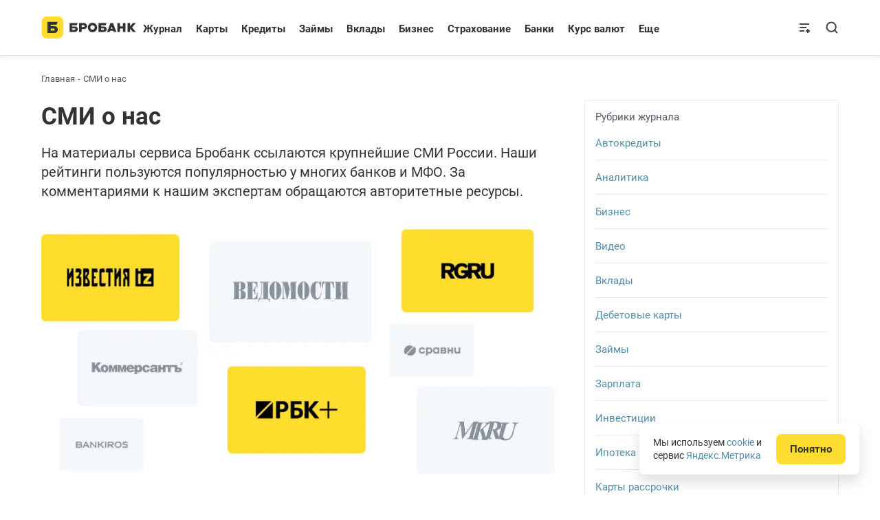

--- FILE ---
content_type: text/html; charset=UTF-8
request_url: https://brobank.ru/press/
body_size: 88343
content:
<!doctype html>
<html lang="ru-RU" itemscope itemtype="http://schema.org/WebPage">
<head>
<meta charset="UTF-8">
<meta name="viewport" content="width=device-width, initial-scale=1.0, maximum-scale=2.0" >
<meta name="format-detection" content="telephone=no" >
<script data-cfasync="false" data-no-defer="1" data-no-minify="1" data-no-optimize="1">var ewww_webp_supported=!1;function check_webp_feature(A,e){var w;e=void 0!==e?e:function(){},ewww_webp_supported?e(ewww_webp_supported):((w=new Image).onload=function(){ewww_webp_supported=0<w.width&&0<w.height,e&&e(ewww_webp_supported)},w.onerror=function(){e&&e(!1)},w.src="data:image/webp;base64,"+{alpha:"UklGRkoAAABXRUJQVlA4WAoAAAAQAAAAAAAAAAAAQUxQSAwAAAARBxAR/Q9ERP8DAABWUDggGAAAABQBAJ0BKgEAAQAAAP4AAA3AAP7mtQAAAA=="}[A])}check_webp_feature("alpha");</script><script data-cfasync="false" data-no-defer="1" data-no-minify="1" data-no-optimize="1">var Arrive=function(c,w){"use strict";if(c.MutationObserver&&"undefined"!=typeof HTMLElement){var r,a=0,u=(r=HTMLElement.prototype.matches||HTMLElement.prototype.webkitMatchesSelector||HTMLElement.prototype.mozMatchesSelector||HTMLElement.prototype.msMatchesSelector,{matchesSelector:function(e,t){return e instanceof HTMLElement&&r.call(e,t)},addMethod:function(e,t,r){var a=e[t];e[t]=function(){return r.length==arguments.length?r.apply(this,arguments):"function"==typeof a?a.apply(this,arguments):void 0}},callCallbacks:function(e,t){t&&t.options.onceOnly&&1==t.firedElems.length&&(e=[e[0]]);for(var r,a=0;r=e[a];a++)r&&r.callback&&r.callback.call(r.elem,r.elem);t&&t.options.onceOnly&&1==t.firedElems.length&&t.me.unbindEventWithSelectorAndCallback.call(t.target,t.selector,t.callback)},checkChildNodesRecursively:function(e,t,r,a){for(var i,n=0;i=e[n];n++)r(i,t,a)&&a.push({callback:t.callback,elem:i}),0<i.childNodes.length&&u.checkChildNodesRecursively(i.childNodes,t,r,a)},mergeArrays:function(e,t){var r,a={};for(r in e)e.hasOwnProperty(r)&&(a[r]=e[r]);for(r in t)t.hasOwnProperty(r)&&(a[r]=t[r]);return a},toElementsArray:function(e){return e=void 0!==e&&("number"!=typeof e.length||e===c)?[e]:e}}),e=(l.prototype.addEvent=function(e,t,r,a){a={target:e,selector:t,options:r,callback:a,firedElems:[]};return this._beforeAdding&&this._beforeAdding(a),this._eventsBucket.push(a),a},l.prototype.removeEvent=function(e){for(var t,r=this._eventsBucket.length-1;t=this._eventsBucket[r];r--)e(t)&&(this._beforeRemoving&&this._beforeRemoving(t),(t=this._eventsBucket.splice(r,1))&&t.length&&(t[0].callback=null))},l.prototype.beforeAdding=function(e){this._beforeAdding=e},l.prototype.beforeRemoving=function(e){this._beforeRemoving=e},l),t=function(i,n){var o=new e,l=this,s={fireOnAttributesModification:!1};return o.beforeAdding(function(t){var e=t.target;e!==c.document&&e!==c||(e=document.getElementsByTagName("html")[0]);var r=new MutationObserver(function(e){n.call(this,e,t)}),a=i(t.options);r.observe(e,a),t.observer=r,t.me=l}),o.beforeRemoving(function(e){e.observer.disconnect()}),this.bindEvent=function(e,t,r){t=u.mergeArrays(s,t);for(var a=u.toElementsArray(this),i=0;i<a.length;i++)o.addEvent(a[i],e,t,r)},this.unbindEvent=function(){var r=u.toElementsArray(this);o.removeEvent(function(e){for(var t=0;t<r.length;t++)if(this===w||e.target===r[t])return!0;return!1})},this.unbindEventWithSelectorOrCallback=function(r){var a=u.toElementsArray(this),i=r,e="function"==typeof r?function(e){for(var t=0;t<a.length;t++)if((this===w||e.target===a[t])&&e.callback===i)return!0;return!1}:function(e){for(var t=0;t<a.length;t++)if((this===w||e.target===a[t])&&e.selector===r)return!0;return!1};o.removeEvent(e)},this.unbindEventWithSelectorAndCallback=function(r,a){var i=u.toElementsArray(this);o.removeEvent(function(e){for(var t=0;t<i.length;t++)if((this===w||e.target===i[t])&&e.selector===r&&e.callback===a)return!0;return!1})},this},i=new function(){var s={fireOnAttributesModification:!1,onceOnly:!1,existing:!1};function n(e,t,r){return!(!u.matchesSelector(e,t.selector)||(e._id===w&&(e._id=a++),-1!=t.firedElems.indexOf(e._id)))&&(t.firedElems.push(e._id),!0)}var c=(i=new t(function(e){var t={attributes:!1,childList:!0,subtree:!0};return e.fireOnAttributesModification&&(t.attributes=!0),t},function(e,i){e.forEach(function(e){var t=e.addedNodes,r=e.target,a=[];null!==t&&0<t.length?u.checkChildNodesRecursively(t,i,n,a):"attributes"===e.type&&n(r,i)&&a.push({callback:i.callback,elem:r}),u.callCallbacks(a,i)})})).bindEvent;return i.bindEvent=function(e,t,r){t=void 0===r?(r=t,s):u.mergeArrays(s,t);var a=u.toElementsArray(this);if(t.existing){for(var i=[],n=0;n<a.length;n++)for(var o=a[n].querySelectorAll(e),l=0;l<o.length;l++)i.push({callback:r,elem:o[l]});if(t.onceOnly&&i.length)return r.call(i[0].elem,i[0].elem);setTimeout(u.callCallbacks,1,i)}c.call(this,e,t,r)},i},o=new function(){var a={};function i(e,t){return u.matchesSelector(e,t.selector)}var n=(o=new t(function(){return{childList:!0,subtree:!0}},function(e,r){e.forEach(function(e){var t=e.removedNodes,e=[];null!==t&&0<t.length&&u.checkChildNodesRecursively(t,r,i,e),u.callCallbacks(e,r)})})).bindEvent;return o.bindEvent=function(e,t,r){t=void 0===r?(r=t,a):u.mergeArrays(a,t),n.call(this,e,t,r)},o};d(HTMLElement.prototype),d(NodeList.prototype),d(HTMLCollection.prototype),d(HTMLDocument.prototype),d(Window.prototype);var n={};return s(i,n,"unbindAllArrive"),s(o,n,"unbindAllLeave"),n}function l(){this._eventsBucket=[],this._beforeAdding=null,this._beforeRemoving=null}function s(e,t,r){u.addMethod(t,r,e.unbindEvent),u.addMethod(t,r,e.unbindEventWithSelectorOrCallback),u.addMethod(t,r,e.unbindEventWithSelectorAndCallback)}function d(e){e.arrive=i.bindEvent,s(i,e,"unbindArrive"),e.leave=o.bindEvent,s(o,e,"unbindLeave")}}(window,void 0),ewww_webp_supported=!1;function check_webp_feature(e,t){var r;ewww_webp_supported?t(ewww_webp_supported):((r=new Image).onload=function(){ewww_webp_supported=0<r.width&&0<r.height,t(ewww_webp_supported)},r.onerror=function(){t(!1)},r.src="data:image/webp;base64,"+{alpha:"UklGRkoAAABXRUJQVlA4WAoAAAAQAAAAAAAAAAAAQUxQSAwAAAARBxAR/Q9ERP8DAABWUDggGAAAABQBAJ0BKgEAAQAAAP4AAA3AAP7mtQAAAA==",animation:"UklGRlIAAABXRUJQVlA4WAoAAAASAAAAAAAAAAAAQU5JTQYAAAD/////AABBTk1GJgAAAAAAAAAAAAAAAAAAAGQAAABWUDhMDQAAAC8AAAAQBxAREYiI/gcA"}[e])}function ewwwLoadImages(e){if(e){for(var t=document.querySelectorAll(".batch-image img, .image-wrapper a, .ngg-pro-masonry-item a, .ngg-galleria-offscreen-seo-wrapper a"),r=0,a=t.length;r<a;r++)ewwwAttr(t[r],"data-src",t[r].getAttribute("data-webp")),ewwwAttr(t[r],"data-thumbnail",t[r].getAttribute("data-webp-thumbnail"));for(var i=document.querySelectorAll("div.woocommerce-product-gallery__image"),r=0,a=i.length;r<a;r++)ewwwAttr(i[r],"data-thumb",i[r].getAttribute("data-webp-thumb"))}for(var n=document.querySelectorAll("video"),r=0,a=n.length;r<a;r++)ewwwAttr(n[r],"poster",e?n[r].getAttribute("data-poster-webp"):n[r].getAttribute("data-poster-image"));for(var o,l=document.querySelectorAll("img.ewww_webp_lazy_load"),r=0,a=l.length;r<a;r++)e&&(ewwwAttr(l[r],"data-lazy-srcset",l[r].getAttribute("data-lazy-srcset-webp")),ewwwAttr(l[r],"data-srcset",l[r].getAttribute("data-srcset-webp")),ewwwAttr(l[r],"data-lazy-src",l[r].getAttribute("data-lazy-src-webp")),ewwwAttr(l[r],"data-src",l[r].getAttribute("data-src-webp")),ewwwAttr(l[r],"data-orig-file",l[r].getAttribute("data-webp-orig-file")),ewwwAttr(l[r],"data-medium-file",l[r].getAttribute("data-webp-medium-file")),ewwwAttr(l[r],"data-large-file",l[r].getAttribute("data-webp-large-file")),null!=(o=l[r].getAttribute("srcset"))&&!1!==o&&o.includes("R0lGOD")&&ewwwAttr(l[r],"src",l[r].getAttribute("data-lazy-src-webp"))),l[r].className=l[r].className.replace(/\bewww_webp_lazy_load\b/,"");for(var s=document.querySelectorAll(".ewww_webp"),r=0,a=s.length;r<a;r++)e?(ewwwAttr(s[r],"srcset",s[r].getAttribute("data-srcset-webp")),ewwwAttr(s[r],"src",s[r].getAttribute("data-src-webp")),ewwwAttr(s[r],"data-orig-file",s[r].getAttribute("data-webp-orig-file")),ewwwAttr(s[r],"data-medium-file",s[r].getAttribute("data-webp-medium-file")),ewwwAttr(s[r],"data-large-file",s[r].getAttribute("data-webp-large-file")),ewwwAttr(s[r],"data-large_image",s[r].getAttribute("data-webp-large_image")),ewwwAttr(s[r],"data-src",s[r].getAttribute("data-webp-src"))):(ewwwAttr(s[r],"srcset",s[r].getAttribute("data-srcset-img")),ewwwAttr(s[r],"src",s[r].getAttribute("data-src-img"))),s[r].className=s[r].className.replace(/\bewww_webp\b/,"ewww_webp_loaded");window.jQuery&&jQuery.fn.isotope&&jQuery.fn.imagesLoaded&&(jQuery(".fusion-posts-container-infinite").imagesLoaded(function(){jQuery(".fusion-posts-container-infinite").hasClass("isotope")&&jQuery(".fusion-posts-container-infinite").isotope()}),jQuery(".fusion-portfolio:not(.fusion-recent-works) .fusion-portfolio-wrapper").imagesLoaded(function(){jQuery(".fusion-portfolio:not(.fusion-recent-works) .fusion-portfolio-wrapper").isotope()}))}function ewwwWebPInit(e){ewwwLoadImages(e),ewwwNggLoadGalleries(e),document.arrive(".ewww_webp",function(){ewwwLoadImages(e)}),document.arrive(".ewww_webp_lazy_load",function(){ewwwLoadImages(e)}),document.arrive("videos",function(){ewwwLoadImages(e)}),"loading"==document.readyState?document.addEventListener("DOMContentLoaded",ewwwJSONParserInit):("undefined"!=typeof galleries&&ewwwNggParseGalleries(e),ewwwWooParseVariations(e))}function ewwwAttr(e,t,r){null!=r&&!1!==r&&e.setAttribute(t,r)}function ewwwJSONParserInit(){"undefined"!=typeof galleries&&check_webp_feature("alpha",ewwwNggParseGalleries),check_webp_feature("alpha",ewwwWooParseVariations)}function ewwwWooParseVariations(e){if(e)for(var t=document.querySelectorAll("form.variations_form"),r=0,a=t.length;r<a;r++){var i=t[r].getAttribute("data-product_variations"),n=!1;try{for(var o in i=JSON.parse(i))void 0!==i[o]&&void 0!==i[o].image&&(void 0!==i[o].image.src_webp&&(i[o].image.src=i[o].image.src_webp,n=!0),void 0!==i[o].image.srcset_webp&&(i[o].image.srcset=i[o].image.srcset_webp,n=!0),void 0!==i[o].image.full_src_webp&&(i[o].image.full_src=i[o].image.full_src_webp,n=!0),void 0!==i[o].image.gallery_thumbnail_src_webp&&(i[o].image.gallery_thumbnail_src=i[o].image.gallery_thumbnail_src_webp,n=!0),void 0!==i[o].image.thumb_src_webp&&(i[o].image.thumb_src=i[o].image.thumb_src_webp,n=!0));n&&ewwwAttr(t[r],"data-product_variations",JSON.stringify(i))}catch(e){}}}function ewwwNggParseGalleries(e){if(e)for(var t in galleries){var r=galleries[t];galleries[t].images_list=ewwwNggParseImageList(r.images_list)}}function ewwwNggLoadGalleries(e){e&&document.addEventListener("ngg.galleria.themeadded",function(e,t){window.ngg_galleria._create_backup=window.ngg_galleria.create,window.ngg_galleria.create=function(e,t){var r=$(e).data("id");return galleries["gallery_"+r].images_list=ewwwNggParseImageList(galleries["gallery_"+r].images_list),window.ngg_galleria._create_backup(e,t)}})}function ewwwNggParseImageList(e){for(var t in e){var r=e[t];if(void 0!==r["image-webp"]&&(e[t].image=r["image-webp"],delete e[t]["image-webp"]),void 0!==r["thumb-webp"]&&(e[t].thumb=r["thumb-webp"],delete e[t]["thumb-webp"]),void 0!==r.full_image_webp&&(e[t].full_image=r.full_image_webp,delete e[t].full_image_webp),void 0!==r.srcsets)for(var a in r.srcsets)nggSrcset=r.srcsets[a],void 0!==r.srcsets[a+"-webp"]&&(e[t].srcsets[a]=r.srcsets[a+"-webp"],delete e[t].srcsets[a+"-webp"]);if(void 0!==r.full_srcsets)for(var i in r.full_srcsets)nggFSrcset=r.full_srcsets[i],void 0!==r.full_srcsets[i+"-webp"]&&(e[t].full_srcsets[i]=r.full_srcsets[i+"-webp"],delete e[t].full_srcsets[i+"-webp"])}return e}check_webp_feature("alpha",ewwwWebPInit);</script><meta name='robots' content='index, follow, max-image-preview:large, max-snippet:-1, max-video-preview:-1' />

	<!-- This site is optimized with the Yoast SEO plugin v26.7 - https://yoast.com/wordpress/plugins/seo/ -->
	<title>СМИ о Бробанк - что пишет пресса, банки о сервисе Brobank.ru</title>
	<meta name="description" content="СМИ о Бробанк - что пишет пресса о нас. Какие банки, СМИ, МФО ссылаются, цитируют и обращаются за комментариями к экспертам сервиса Brobank." />
	<link rel="canonical" href="https://brobank.ru/press/" />
	<meta property="og:locale" content="ru_RU" />
	<meta property="og:type" content="website" />
	<meta property="og:title" content="СМИ о Бробанк - что пишет пресса, банки о сервисе Brobank.ru" />
	<meta property="og:description" content="СМИ о Бробанк - что пишет пресса о нас. Какие банки, СМИ, МФО ссылаются, цитируют и обращаются за комментариями к экспертам сервиса Brobank." />
	<meta property="og:url" content="https://brobank.ru/press/" />
	<meta property="og:site_name" content="Бробанк" />
	<meta property="og:image" content="https://brobank.ru/wp-content/uploads/2023/02/press.jpg" />
	<meta property="og:image:width" content="870" />
	<meta property="og:image:height" content="419" />
	<meta property="og:image:type" content="image/jpeg" />
	<meta name="twitter:label1" content="Примерное время для чтения" />
	<meta name="twitter:data1" content="1 минута" />
	<script type="application/ld+json" class="yoast-schema-graph">{"@context":"https://schema.org","@graph":[{"@type":["WebPage","AboutPage"],"@id":"https://brobank.ru/press/","url":"https://brobank.ru/press/","name":"СМИ о Бробанк - что пишет пресса, банки о сервисе Brobank.ru","isPartOf":{"@id":"https://brobank.ru/#website"},"primaryImageOfPage":{"@id":"https://brobank.ru/press/#primaryimage"},"image":{"@id":"https://brobank.ru/press/#primaryimage"},"thumbnailUrl":"https://brobank.ru/wp-content/uploads/2023/02/press.jpg","datePublished":"2023-02-16T07:14:05+00:00","dateModified":"2025-05-19T07:14:33+00:00","description":"СМИ о Бробанк - что пишет пресса о нас. Какие банки, СМИ, МФО ссылаются, цитируют и обращаются за комментариями к экспертам сервиса Brobank.","breadcrumb":{"@id":"https://brobank.ru/press/#breadcrumb"},"inLanguage":"ru-RU","potentialAction":[{"@type":"ReadAction","target":["https://brobank.ru/press/"]}]},{"@type":"ImageObject","inLanguage":"ru-RU","@id":"https://brobank.ru/press/#primaryimage","url":"https://brobank.ru/wp-content/uploads/2023/02/press.jpg","contentUrl":"https://brobank.ru/wp-content/uploads/2023/02/press.jpg","width":870,"height":419,"caption":"СМИ о нас - пресса о сервисе Бробанк"},{"@type":"BreadcrumbList","@id":"https://brobank.ru/press/#breadcrumb","itemListElement":[{"@type":"ListItem","position":1,"name":"Главная","item":"https://brobank.ru/"},{"@type":"ListItem","position":2,"name":"🟡 СМИ о нас"}]},{"@type":"WebSite","@id":"https://brobank.ru/#website","url":"https://brobank.ru/","name":"Бробанк","description":"Сервис Бробанк - оформить карты, кредиты, займы. Сравнение лучших банковских продуктов","publisher":{"@id":"https://brobank.ru/#organization"},"potentialAction":[{"@type":"SearchAction","target":{"@type":"EntryPoint","urlTemplate":"https://brobank.ru/?s={search_term_string}"},"query-input":{"@type":"PropertyValueSpecification","valueRequired":true,"valueName":"search_term_string"}}],"inLanguage":"ru-RU"},{"@type":"Organization","@id":"https://brobank.ru/#organization","name":"Бробанк","url":"https://brobank.ru/","logo":{"@type":"ImageObject","inLanguage":"ru-RU","@id":"https://brobank.ru/#/schema/logo/image/","url":"https://brobank.ru/wp-content/uploads/2018/04/brobank-512.png","contentUrl":"https://brobank.ru/wp-content/uploads/2018/04/brobank-512.png","width":512,"height":512,"caption":"Бробанк"},"image":{"@id":"https://brobank.ru/#/schema/logo/image/"}}]}</script>
	<!-- / Yoast SEO plugin. -->


<style id='wp-img-auto-sizes-contain-inline-css'>
img:is([sizes=auto i],[sizes^="auto," i]){contain-intrinsic-size:3000px 1500px}
/*# sourceURL=wp-img-auto-sizes-contain-inline-css */
</style>
<style id='classic-theme-styles-inline-css'>
/*! This file is auto-generated */
.wp-block-button__link{color:#fff;background-color:#32373c;border-radius:9999px;box-shadow:none;text-decoration:none;padding:calc(.667em + 2px) calc(1.333em + 2px);font-size:1.125em}.wp-block-file__button{background:#32373c;color:#fff;text-decoration:none}
/*# sourceURL=/wp-includes/css/classic-themes.min.css */
</style>
<link rel='stylesheet' id='visualizer-datatables-css' href='https://brobank.ru/wp-content/plugins/visualizer/css/lib/datatables.min.css' media='all' />
<link rel='stylesheet' id='brotheme-style-css' href='https://brobank.ru/wp-content/themes/brotheme/assets/css/common-style.min.css?v=1768296947' media='all' />
<script src="https://brobank.ru/wp-content/themes/brotheme/vendor/jquery-min-3.6.3.js" id="jquery-js"></script>
<script src="https://brobank.ru/wp-includes/js/dist/vendor/moment.min.js" id="moment-js"></script>
<script id="moment-js-after">
moment.updateLocale( 'ru_RU', {"months":["\u042f\u043d\u0432\u0430\u0440\u044c","\u0424\u0435\u0432\u0440\u0430\u043b\u044c","\u041c\u0430\u0440\u0442","\u0410\u043f\u0440\u0435\u043b\u044c","\u041c\u0430\u0439","\u0418\u044e\u043d\u044c","\u0418\u044e\u043b\u044c","\u0410\u0432\u0433\u0443\u0441\u0442","\u0421\u0435\u043d\u0442\u044f\u0431\u0440\u044c","\u041e\u043a\u0442\u044f\u0431\u0440\u044c","\u041d\u043e\u044f\u0431\u0440\u044c","\u0414\u0435\u043a\u0430\u0431\u0440\u044c"],"monthsShort":["\u042f\u043d\u0432","\u0424\u0435\u0432","\u041c\u0430\u0440","\u0410\u043f\u0440","\u041c\u0430\u0439","\u0418\u044e\u043d","\u0418\u044e\u043b","\u0410\u0432\u0433","\u0421\u0435\u043d","\u041e\u043a\u0442","\u041d\u043e\u044f","\u0414\u0435\u043a"],"weekdays":["\u0412\u043e\u0441\u043a\u0440\u0435\u0441\u0435\u043d\u044c\u0435","\u041f\u043e\u043d\u0435\u0434\u0435\u043b\u044c\u043d\u0438\u043a","\u0412\u0442\u043e\u0440\u043d\u0438\u043a","\u0421\u0440\u0435\u0434\u0430","\u0427\u0435\u0442\u0432\u0435\u0440\u0433","\u041f\u044f\u0442\u043d\u0438\u0446\u0430","\u0421\u0443\u0431\u0431\u043e\u0442\u0430"],"weekdaysShort":["\u0412\u0441","\u041f\u043d","\u0412\u0442","\u0421\u0440","\u0427\u0442","\u041f\u0442","\u0421\u0431"],"week":{"dow":1},"longDateFormat":{"LT":"H:i","LTS":null,"L":null,"LL":"d.m.Y","LLL":"d.m.Y H:i","LLLL":null}} );
//# sourceURL=moment-js-after
</script>
<script src="https://brobank.ru/wp-content/plugins/visualizer/js/lib/numeral.min.js" id="numeral-js"></script>
<script src="https://brobank.ru/wp-includes/js/jquery/ui/core.min.js" id="jquery-ui-core-js"></script>
<script async src="https://brobank.ru/wp-content/plugins/visualizer/js/lib/datatables.min.js" id="visualizer-datatables-js"></script>
<link rel="https://api.w.org/" href="https://brobank.ru/wp-json/" /><link rel="alternate" title="JSON" type="application/json" href="https://brobank.ru/wp-json/wp/v2/pages/362713" />
<style>html{scroll-behavior: auto}.expert-block tbody th{font-style:normal}.expert-block tfoot tr td img {width: 60px;height: 60px !important;object-fit: cover;}@media screen and (max-width: 750px) {.expert-block tfoot tr td img {max-height: 45px !important;}}.search-form__inputs #rating_dates_form select.month_select option{color: #333}</style><script type="application/ld+json">{
    "@context": "https://schema.org/",
    "@type": "CreativeWorkSeries",
    "name": "СМИ о нас",
    "aggregateRating": {
        "@type": "AggregateRating",
        "ratingValue": "4.4",
        "bestRating": "5",
        "ratingCount": "49"
    }
}</script>			<style>
				.visualizer-front-container.nv-ifs-request:before {
					content: '';
					background: url(https://brobank.ru/wp-content/plugins/visualizer/images/ajax-loader.gif) no-repeat center center rgba(255,255,255,.7);
					width: 40px;
					height: 40px;
					background-size: 100%;
					display: block;
					margin: 0 auto;
					position: relative;
				}
			</style>
			<style>.fs-wrap{display:inline-block;cursor:pointer;line-height:1}.fs-label-wrap{position:relative;background-color:#fff;border:1px solid #ddd;cursor:default}.fs-label-wrap,.fs-dropdown{-webkit-user-select:none;-moz-user-select:none;-ms-user-select:none;user-select:none}.fs-label-wrap .fs-label{padding:6px 22px 6px 8px;text-overflow:ellipsis;white-space:nowrap;overflow:hidden}.fs-arrow{width:0;height:0;border-left:5px solid transparent;border-right:5px solid transparent;border-top:5px solid #333;position:absolute;top:0;right:5px;bottom:0;margin:auto;transition:ease-in 0.15s}.fs-open .fs-arrow{transform:rotate(-180deg)}.fs-dropdown{width:220px;position:absolute;background-color:#fff;border:1px solid #ddd;margin-top:5px;z-index:1000}.fs-dropdown .fs-options{max-height:200px;overflow:auto}.fs-search{border-bottom:1px solid #eee}.fs-search input{border:none !important;box-shadow:none !important;outline:none;padding:6px 0;width:100%}.fs-option,.fs-search,.fs-optgroup-label{padding:6px 8px;cursor:default}.fs-option:last-child{border-bottom:none}.fs-search{padding:0 8px}.fs-no-results{padding:6px 8px}.fs-option{cursor:pointer;word-break:break-all}.fs-option.disabled{opacity:0.4;cursor:default}.fs-wrap.single .fs-option.selected{background-color:#dff3ff}.fs-option:focus{background-color:#f5f5f5}.fs-wrap.multiple .fs-option{position:relative;padding-left:30px}.fs-wrap.multiple .fs-checkbox{position:absolute;display:block;width:30px;top:0;left:0;bottom:0}.fs-wrap.multiple .fs-option .fs-checkbox i{position:absolute;margin:auto;left:0;right:0;top:0;bottom:0;width:14px;height:14px;border:1px solid #aeaeae;border-radius:2px;background-color:#fff}.fs-wrap.multiple .fs-option.selected .fs-checkbox i{background-color:rgb(108,138,255);border-color:transparent}.fs-optgroup-label{font-weight:bold;text-align:center;background-color:#f8f8f8}.fs-hidden{display:none}.facetwp-overlay {position: absolute;}
.ui-autocomplete{position:absolute;height:auto !important;padding-left:0;list-style:none;background:#ffffff !important;height:395px !important;overflow:hidden;overflow-y:scroll}.citis-block{border-bottom:1px dashed #A8C5DA;font-weight:bold;cursor:pointer}.cities_list .form{width:370px;padding:0}.cities_list .form-close{top:0}.top-cities-popup{padding:15px 20px 20px;box-shadow:0 1px 0 #e6eaed,0px 5px 5px rgb(136 145 157 / 10%);border-radius:4px 4px 0 0}.top-cities-popup span{display:block;font-weight:700;font-size:19px}.top-cities-popup input{margin-top:15px;padding-left:15px;font-size:15px;width:100%;height:50px;border:1px solid #E6EAED;-webkit-border-radius:4px;border-radius:4px}.cities_list ul{margin:0;padding:0;list-style:none;height:395px;overflow:hidden;overflow-y:scroll}.cities_list ul::-webkit-scrollbar-button,.ui-autocomplete::-webkit-scrollbar-button{background-image:url('');background-repeat:no-repeat;width:5px;height:0}.cities_list ul::-webkit-scrollbar-track,.ui-autocomplete::-webkit-scrollbar-track{background-color:#fff}.cities_list ul::-webkit-scrollbar-thumb,.ui-autocomplete::-webkit-scrollbar-thumb{border-radius:4px;background-color:#E6EAED}.cities_list ul::-webkit-scrollbar-thumb:hover,.ui-autocomplete::-webkit-scrollbar-thumb:hover{background-color:#E6EAED}.cities_list ul::-webkit-resizer,.ui-autocomplete::-webkit-resizer{background-image:url('');background-repeat:no-repeat;width:5px;height:0}.cities_list ul::-webkit-scrollbar,.ui-autocomplete::-webkit-scrollbar{width:5px}.cities_list ul li:first-child,.cities_list ul li:first-child:hover{margin-top:15px}.cities_list ul li:last-child,.cities_list ul li:last-child:hover{margin-bottom:15px}.cities_list ul li{line-height:40px;margin:0 20px;cursor:pointer;border-bottom:1px solid #E6EAED;position:relative}.ui-autocomplete li{line-height:40px;margin:0 10px;cursor:pointer;border-bottom:1px solid #E6EAED;position:relative}.cities_list ul li:hover{margin:0 -20px;padding:0 40px;background:#F5F8FA}.ui-autocomplete li:hover{margin:0;padding:0 10px;background:#F5F8FA}.cities_list ul li:hover::after{position:absolute;top:-1px;content:'';left:0;width:100%;height:0.7px;background:#E6EAED}.ui-autocomplete li:hover::after{position:absolute;top:-1px;content:'';left:0;width:100%;height:0.7px;background:#E6EAED}.ui-autocomplete .ui-state-active{border:0;background:transparent;color:#333}.single-city-title .citis-block{position:relative;display:inline-block;width:30px;height:30px;border:0;margin-bottom:-8px}.single-city-title .citis-block::before{top:20%}.single-city-title .citis-block::before{content:"";position:absolute;top:20%;width:6px;height:6px;border-left:1px solid transparent;border-right:1px solid #7d7d7d;border-top:1px solid transparent;border-bottom:1px solid #7b7b7b;-webkit-transform:rotate(45deg);-ms-transform:rotate(45deg);transform:rotate(45deg);bottom:auto;right:40%;transition:ease-in .35s -1.85s}</style>
<style>
@font-face {font-family:'Roboto';src: url([data-uri]) format('woff2'),url([data-uri]) format('woff');font-weight:400;font-style:normal;}
@font-face{font-family:'Roboto';font-style:normal;font-weight:400;src:url([data-uri]) format('woff2');unicode-range:U+0301,U+0400-045F,U+0490-0491,U+04B0-04B1,U+2116,U+20BD}
@font-face{font-family:'Roboto';font-style:normal;font-weight:400;src:url([data-uri]);unicode-range:U+0000-00FF,U+0131,U+0152-0153,U+02BB-02BC,U+02C6,U+02DA,U+02DC,U+2000-206F,U+2074,U+20AC,U+2122,U+2191,U+2193,U+2212,U+2215,U+FEFF,U+FFFD,U+20BD}
@font-face{font-family:'Roboto';font-style:normal;font-weight:700;src:url([data-uri]) format('woff2');unicode-range:U+0301,U+0400-045F,U+0490-0491,U+04B0-04B1,U+2116,U+20BD}
@font-face{font-family:'Roboto';font-style:normal;font-weight:700;src:url([data-uri]);unicode-range:U+0000-00FF,U+0131,U+0152-0153,U+02BB-02BC,U+02C6,U+02DA,U+02DC,U+2000-206F,U+2074,U+20AC,U+2122,U+2191,U+2193,U+2212,U+2215,U+FEFF,U+FFFD}
.qv-menu .ab-item::before {content: "\f130";top: 3px;}
#wpadminbar .qv-menu .ab-item span {margin: 1px 0 -1px 2px;padding: 0 5px;min-width: 18px;height: 18px;border-radius: 9px;background-color: #d63638;}
.ab-top-menu>li:hover>.ab-item span{color: #f0f0f1;}
.ads_bottom{margin-top: 30px;}
.Brobank_Article_Test { width: 100%; height: 140px; }
.blog-block {padding: 0;margin-bottom: 20px;}
@media(min-width: 800px) { .blog-block {width: 100%;max-width: 900px;max-height: 250px;padding: 0 15px;margin-bottom: 30px;} }
@media(min-width: 500px) { .Brobank_Article_Test { width: 100%; height: 60px; } }
@media(min-width: 800px) { #yandex_rtb_R-A-1574290-6,#yandex_rtb_R-A-1574290-13 { overflow: hidden;max-width: 100%;height: 200px; }}
@media(max-width: 500px) { .ads-top .wrapper{max-width:none;padding:0;}}
</style>
<noscript><style>.lazyload[data-src]{display:none !important;}</style></noscript><style>.lazyload{background-image:none !important;}.lazyload:before{background-image:none !important;}</style><link rel="icon" href="https://brobank.ru/wp-content/uploads/2023/04/cropped-brobank-512-150x150.png" sizes="32x32" />
<link rel="icon" href="https://brobank.ru/wp-content/uploads/2023/04/cropped-brobank-512.png" sizes="192x192" />
<link rel="apple-touch-icon" href="https://brobank.ru/wp-content/uploads/2023/04/cropped-brobank-512.png" />
<meta name="msapplication-TileImage" content="https://brobank.ru/wp-content/uploads/2023/04/cropped-brobank-512.png" />
<style id='global-styles-inline-css'>
:root{--wp--preset--aspect-ratio--square: 1;--wp--preset--aspect-ratio--4-3: 4/3;--wp--preset--aspect-ratio--3-4: 3/4;--wp--preset--aspect-ratio--3-2: 3/2;--wp--preset--aspect-ratio--2-3: 2/3;--wp--preset--aspect-ratio--16-9: 16/9;--wp--preset--aspect-ratio--9-16: 9/16;--wp--preset--color--black: #000000;--wp--preset--color--cyan-bluish-gray: #abb8c3;--wp--preset--color--white: #ffffff;--wp--preset--color--pale-pink: #f78da7;--wp--preset--color--vivid-red: #cf2e2e;--wp--preset--color--luminous-vivid-orange: #ff6900;--wp--preset--color--luminous-vivid-amber: #fcb900;--wp--preset--color--light-green-cyan: #7bdcb5;--wp--preset--color--vivid-green-cyan: #00d084;--wp--preset--color--pale-cyan-blue: #8ed1fc;--wp--preset--color--vivid-cyan-blue: #0693e3;--wp--preset--color--vivid-purple: #9b51e0;--wp--preset--gradient--vivid-cyan-blue-to-vivid-purple: linear-gradient(135deg,rgb(6,147,227) 0%,rgb(155,81,224) 100%);--wp--preset--gradient--light-green-cyan-to-vivid-green-cyan: linear-gradient(135deg,rgb(122,220,180) 0%,rgb(0,208,130) 100%);--wp--preset--gradient--luminous-vivid-amber-to-luminous-vivid-orange: linear-gradient(135deg,rgb(252,185,0) 0%,rgb(255,105,0) 100%);--wp--preset--gradient--luminous-vivid-orange-to-vivid-red: linear-gradient(135deg,rgb(255,105,0) 0%,rgb(207,46,46) 100%);--wp--preset--gradient--very-light-gray-to-cyan-bluish-gray: linear-gradient(135deg,rgb(238,238,238) 0%,rgb(169,184,195) 100%);--wp--preset--gradient--cool-to-warm-spectrum: linear-gradient(135deg,rgb(74,234,220) 0%,rgb(151,120,209) 20%,rgb(207,42,186) 40%,rgb(238,44,130) 60%,rgb(251,105,98) 80%,rgb(254,248,76) 100%);--wp--preset--gradient--blush-light-purple: linear-gradient(135deg,rgb(255,206,236) 0%,rgb(152,150,240) 100%);--wp--preset--gradient--blush-bordeaux: linear-gradient(135deg,rgb(254,205,165) 0%,rgb(254,45,45) 50%,rgb(107,0,62) 100%);--wp--preset--gradient--luminous-dusk: linear-gradient(135deg,rgb(255,203,112) 0%,rgb(199,81,192) 50%,rgb(65,88,208) 100%);--wp--preset--gradient--pale-ocean: linear-gradient(135deg,rgb(255,245,203) 0%,rgb(182,227,212) 50%,rgb(51,167,181) 100%);--wp--preset--gradient--electric-grass: linear-gradient(135deg,rgb(202,248,128) 0%,rgb(113,206,126) 100%);--wp--preset--gradient--midnight: linear-gradient(135deg,rgb(2,3,129) 0%,rgb(40,116,252) 100%);--wp--preset--font-size--small: 13px;--wp--preset--font-size--medium: 20px;--wp--preset--font-size--large: 36px;--wp--preset--font-size--x-large: 42px;--wp--preset--spacing--20: 0.44rem;--wp--preset--spacing--30: 0.67rem;--wp--preset--spacing--40: 1rem;--wp--preset--spacing--50: 1.5rem;--wp--preset--spacing--60: 2.25rem;--wp--preset--spacing--70: 3.38rem;--wp--preset--spacing--80: 5.06rem;--wp--preset--shadow--natural: 6px 6px 9px rgba(0, 0, 0, 0.2);--wp--preset--shadow--deep: 12px 12px 50px rgba(0, 0, 0, 0.4);--wp--preset--shadow--sharp: 6px 6px 0px rgba(0, 0, 0, 0.2);--wp--preset--shadow--outlined: 6px 6px 0px -3px rgb(255, 255, 255), 6px 6px rgb(0, 0, 0);--wp--preset--shadow--crisp: 6px 6px 0px rgb(0, 0, 0);}:where(.is-layout-flex){gap: 0.5em;}:where(.is-layout-grid){gap: 0.5em;}body .is-layout-flex{display: flex;}.is-layout-flex{flex-wrap: wrap;align-items: center;}.is-layout-flex > :is(*, div){margin: 0;}body .is-layout-grid{display: grid;}.is-layout-grid > :is(*, div){margin: 0;}:where(.wp-block-columns.is-layout-flex){gap: 2em;}:where(.wp-block-columns.is-layout-grid){gap: 2em;}:where(.wp-block-post-template.is-layout-flex){gap: 1.25em;}:where(.wp-block-post-template.is-layout-grid){gap: 1.25em;}.has-black-color{color: var(--wp--preset--color--black) !important;}.has-cyan-bluish-gray-color{color: var(--wp--preset--color--cyan-bluish-gray) !important;}.has-white-color{color: var(--wp--preset--color--white) !important;}.has-pale-pink-color{color: var(--wp--preset--color--pale-pink) !important;}.has-vivid-red-color{color: var(--wp--preset--color--vivid-red) !important;}.has-luminous-vivid-orange-color{color: var(--wp--preset--color--luminous-vivid-orange) !important;}.has-luminous-vivid-amber-color{color: var(--wp--preset--color--luminous-vivid-amber) !important;}.has-light-green-cyan-color{color: var(--wp--preset--color--light-green-cyan) !important;}.has-vivid-green-cyan-color{color: var(--wp--preset--color--vivid-green-cyan) !important;}.has-pale-cyan-blue-color{color: var(--wp--preset--color--pale-cyan-blue) !important;}.has-vivid-cyan-blue-color{color: var(--wp--preset--color--vivid-cyan-blue) !important;}.has-vivid-purple-color{color: var(--wp--preset--color--vivid-purple) !important;}.has-black-background-color{background-color: var(--wp--preset--color--black) !important;}.has-cyan-bluish-gray-background-color{background-color: var(--wp--preset--color--cyan-bluish-gray) !important;}.has-white-background-color{background-color: var(--wp--preset--color--white) !important;}.has-pale-pink-background-color{background-color: var(--wp--preset--color--pale-pink) !important;}.has-vivid-red-background-color{background-color: var(--wp--preset--color--vivid-red) !important;}.has-luminous-vivid-orange-background-color{background-color: var(--wp--preset--color--luminous-vivid-orange) !important;}.has-luminous-vivid-amber-background-color{background-color: var(--wp--preset--color--luminous-vivid-amber) !important;}.has-light-green-cyan-background-color{background-color: var(--wp--preset--color--light-green-cyan) !important;}.has-vivid-green-cyan-background-color{background-color: var(--wp--preset--color--vivid-green-cyan) !important;}.has-pale-cyan-blue-background-color{background-color: var(--wp--preset--color--pale-cyan-blue) !important;}.has-vivid-cyan-blue-background-color{background-color: var(--wp--preset--color--vivid-cyan-blue) !important;}.has-vivid-purple-background-color{background-color: var(--wp--preset--color--vivid-purple) !important;}.has-black-border-color{border-color: var(--wp--preset--color--black) !important;}.has-cyan-bluish-gray-border-color{border-color: var(--wp--preset--color--cyan-bluish-gray) !important;}.has-white-border-color{border-color: var(--wp--preset--color--white) !important;}.has-pale-pink-border-color{border-color: var(--wp--preset--color--pale-pink) !important;}.has-vivid-red-border-color{border-color: var(--wp--preset--color--vivid-red) !important;}.has-luminous-vivid-orange-border-color{border-color: var(--wp--preset--color--luminous-vivid-orange) !important;}.has-luminous-vivid-amber-border-color{border-color: var(--wp--preset--color--luminous-vivid-amber) !important;}.has-light-green-cyan-border-color{border-color: var(--wp--preset--color--light-green-cyan) !important;}.has-vivid-green-cyan-border-color{border-color: var(--wp--preset--color--vivid-green-cyan) !important;}.has-pale-cyan-blue-border-color{border-color: var(--wp--preset--color--pale-cyan-blue) !important;}.has-vivid-cyan-blue-border-color{border-color: var(--wp--preset--color--vivid-cyan-blue) !important;}.has-vivid-purple-border-color{border-color: var(--wp--preset--color--vivid-purple) !important;}.has-vivid-cyan-blue-to-vivid-purple-gradient-background{background: var(--wp--preset--gradient--vivid-cyan-blue-to-vivid-purple) !important;}.has-light-green-cyan-to-vivid-green-cyan-gradient-background{background: var(--wp--preset--gradient--light-green-cyan-to-vivid-green-cyan) !important;}.has-luminous-vivid-amber-to-luminous-vivid-orange-gradient-background{background: var(--wp--preset--gradient--luminous-vivid-amber-to-luminous-vivid-orange) !important;}.has-luminous-vivid-orange-to-vivid-red-gradient-background{background: var(--wp--preset--gradient--luminous-vivid-orange-to-vivid-red) !important;}.has-very-light-gray-to-cyan-bluish-gray-gradient-background{background: var(--wp--preset--gradient--very-light-gray-to-cyan-bluish-gray) !important;}.has-cool-to-warm-spectrum-gradient-background{background: var(--wp--preset--gradient--cool-to-warm-spectrum) !important;}.has-blush-light-purple-gradient-background{background: var(--wp--preset--gradient--blush-light-purple) !important;}.has-blush-bordeaux-gradient-background{background: var(--wp--preset--gradient--blush-bordeaux) !important;}.has-luminous-dusk-gradient-background{background: var(--wp--preset--gradient--luminous-dusk) !important;}.has-pale-ocean-gradient-background{background: var(--wp--preset--gradient--pale-ocean) !important;}.has-electric-grass-gradient-background{background: var(--wp--preset--gradient--electric-grass) !important;}.has-midnight-gradient-background{background: var(--wp--preset--gradient--midnight) !important;}.has-small-font-size{font-size: var(--wp--preset--font-size--small) !important;}.has-medium-font-size{font-size: var(--wp--preset--font-size--medium) !important;}.has-large-font-size{font-size: var(--wp--preset--font-size--large) !important;}.has-x-large-font-size{font-size: var(--wp--preset--font-size--x-large) !important;}
/*# sourceURL=global-styles-inline-css */
</style>
</head>
<body class="wp-singular page-template-default page page-id-362713 wp-theme-brotheme">

<header class="header">
	<div class="wrapper">
	  <div class="header-fixed flex">
	    <div class="header-top flex">
	    	<div class="butter"><i></i></div>
	        	        <div class="logo-block flex">
	          <a href="/" class="logo">
	            <img src="/wp-content/themes/brotheme/images/logo.svg" width="138" height="32" alt="Сервис подбора финансовых услуг" class="skip-lazy">
	          </a>
	        </div> 
          		  				<nav itemscope itemtype="http://schema.org/SiteNavigationElement">
					<ul class="menu__block primary" itemprop="about" itemscope itemtype="http://schema.org/ItemList">
													<li class="menu-item " itemprop="itemListElement" itemscope itemtype="http://schema.org/ItemList">
																	<a href="https://brobank.ru/blog/" itemprop="url" class="item-link">Журнал</a>
																<meta itemprop="name" content="Журнал" />
															</li>
													<li class="menu-item " itemprop="itemListElement" itemscope itemtype="http://schema.org/ItemList">
																	<span class="item-link disabled">Карты</span>
																<meta itemprop="name" content="Карты" />
																	<div class="sub-menu-1">
										<ul itemprop="itemListElement" itemscope itemtype="http://schema.org/ItemList">
																							<li class="menu-item-1 " itemprop="itemListElement" itemscope itemtype="http://schema.org/ItemList">
																											<a href="https://brobank.ru/kreditnye-karty/" itemprop="url" class="item-link">Кредитные карты</a>
																										<meta itemprop="name" content="Кредитные карты" />
																											<ul class="sub-menu-2" itemprop="itemListElement" itemscope itemtype="http://schema.org/ItemList">
																															<li class="menu-item-2 " itemprop="itemListElement" itemscope itemtype="http://schema.org/ItemList">
																																			<a itemprop="url" href="https://brobank.ru/kreditnye-karty/refinansirovanie/" class="item-link">Рефинансирование кредитных карт</a>
																																		<meta itemprop="name" content="Рефинансирование кредитных карт" />
																</li>
																															<li class="menu-item-2 " itemprop="itemListElement" itemscope itemtype="http://schema.org/ItemList">
																																			<a itemprop="url" href="https://brobank.ru/karty-rassrochki/" class="item-link">Карты рассрочки</a>
																																		<meta itemprop="name" content="Карты рассрочки" />
																</li>
																													</ul>
																									</li>
																							<li class="menu-item-1 " itemprop="itemListElement" itemscope itemtype="http://schema.org/ItemList">
																											<a href="https://brobank.ru/debetovye-karty/" itemprop="url" class="item-link">Дебетовые карты</a>
																										<meta itemprop="name" content="Дебетовые карты" />
																											<ul class="sub-menu-2" itemprop="itemListElement" itemscope itemtype="http://schema.org/ItemList">
																															<li class="menu-item-2 " itemprop="itemListElement" itemscope itemtype="http://schema.org/ItemList">
																																			<a itemprop="url" href="https://brobank.ru/debetovye-karty/s-besplatnym-obsluzhivaniem/" class="item-link">С бесплатным обслуживанием</a>
																																		<meta itemprop="name" content="С бесплатным обслуживанием" />
																</li>
																													</ul>
																									</li>
																					</ul>
									</div>
															</li>
													<li class="menu-item " itemprop="itemListElement" itemscope itemtype="http://schema.org/ItemList">
																	<span class="item-link disabled">Кредиты</span>
																<meta itemprop="name" content="Кредиты" />
																	<div class="sub-menu-1">
										<ul itemprop="itemListElement" itemscope itemtype="http://schema.org/ItemList">
																							<li class="menu-item-1 " itemprop="itemListElement" itemscope itemtype="http://schema.org/ItemList">
																											<a href="https://brobank.ru/kredity/" itemprop="url" class="item-link">Кредиты</a>
																										<meta itemprop="name" content="Кредиты" />
																											<ul class="sub-menu-2" itemprop="itemListElement" itemscope itemtype="http://schema.org/ItemList">
																															<li class="menu-item-2 " itemprop="itemListElement" itemscope itemtype="http://schema.org/ItemList">
																																			<a itemprop="url" href="https://brobank.ru/kredity/nalichnymi/" class="item-link">Наличными</a>
																																		<meta itemprop="name" content="Наличными" />
																</li>
																															<li class="menu-item-2 " itemprop="itemListElement" itemscope itemtype="http://schema.org/ItemList">
																																			<a itemprop="url" href="https://brobank.ru/kredity/pod-zalog-nedvizhimosti/" class="item-link">Кредит под залог</a>
																																		<meta itemprop="name" content="Кредит под залог" />
																</li>
																															<li class="menu-item-2 " itemprop="itemListElement" itemscope itemtype="http://schema.org/ItemList">
																																			<a itemprop="url" href="https://brobank.ru/kredity/s-plohoi-kreditnoi-istoriei/" class="item-link">С плохой кредитной историей</a>
																																		<meta itemprop="name" content="С плохой кредитной историей" />
																</li>
																															<li class="menu-item-2 " itemprop="itemListElement" itemscope itemtype="http://schema.org/ItemList">
																																			<a itemprop="url" href="https://brobank.ru/kredity/calculator/" class="item-link">Кредитный калькулятор</a>
																																		<meta itemprop="name" content="Кредитный калькулятор" />
																</li>
																													</ul>
																									</li>
																							<li class="menu-item-1 " itemprop="itemListElement" itemscope itemtype="http://schema.org/ItemList">
																											<a href="https://brobank.ru/refinansirovanie-kreditov/" itemprop="url" class="item-link">Рефинансирование кредита</a>
																										<meta itemprop="name" content="Рефинансирование кредита" />
																											<ul class="sub-menu-2" itemprop="itemListElement" itemscope itemtype="http://schema.org/ItemList">
																															<li class="menu-item-2 " itemprop="itemListElement" itemscope itemtype="http://schema.org/ItemList">
																																			<a itemprop="url" href="https://brobank.ru/refinansirovanie-kreditov/pod-menshij-procent/" class="item-link">Под меньший процент</a>
																																		<meta itemprop="name" content="Под меньший процент" />
																</li>
																															<li class="menu-item-2 " itemprop="itemListElement" itemscope itemtype="http://schema.org/ItemList">
																																			<a itemprop="url" href="https://brobank.ru/ipoteka/refinansirovanie/" class="item-link">Рефинансирование ипотеки</a>
																																		<meta itemprop="name" content="Рефинансирование ипотеки" />
																</li>
																													</ul>
																									</li>
																							<li class="menu-item-1 " itemprop="itemListElement" itemscope itemtype="http://schema.org/ItemList">
																											<a href="https://brobank.ru/ipoteka/" itemprop="url" class="item-link">Ипотека</a>
																										<meta itemprop="name" content="Ипотека" />
																											<ul class="sub-menu-2" itemprop="itemListElement" itemscope itemtype="http://schema.org/ItemList">
																															<li class="menu-item-2 " itemprop="itemListElement" itemscope itemtype="http://schema.org/ItemList">
																																			<a itemprop="url" href="https://brobank.ru/ipoteka/na-vtorichnoe-zhile/" class="item-link">Ипотека на вторичку</a>
																																		<meta itemprop="name" content="Ипотека на вторичку" />
																</li>
																															<li class="menu-item-2 " itemprop="itemListElement" itemscope itemtype="http://schema.org/ItemList">
																																			<a itemprop="url" href="https://brobank.ru/ipoteka/lgotnaya/" class="item-link">Ипотека с господдержкой</a>
																																		<meta itemprop="name" content="Ипотека с господдержкой" />
																</li>
																															<li class="menu-item-2 " itemprop="itemListElement" itemscope itemtype="http://schema.org/ItemList">
																																			<a itemprop="url" href="https://brobank.ru/ipoteka/calculator/" class="item-link">Ипотечный калькулятор</a>
																																		<meta itemprop="name" content="Ипотечный калькулятор" />
																</li>
																													</ul>
																									</li>
																							<li class="menu-item-1 " itemprop="itemListElement" itemscope itemtype="http://schema.org/ItemList">
																											<a href="https://brobank.ru/avtokredity/" itemprop="url" class="item-link">Автокредиты</a>
																										<meta itemprop="name" content="Автокредиты" />
																									</li>
																					</ul>
									</div>
															</li>
													<li class="menu-item " itemprop="itemListElement" itemscope itemtype="http://schema.org/ItemList">
																	<span class="item-link disabled">Займы</span>
																<meta itemprop="name" content="Займы" />
																	<div class="sub-menu-1">
										<ul itemprop="itemListElement" itemscope itemtype="http://schema.org/ItemList">
																							<li class="menu-item-1 " itemprop="itemListElement" itemscope itemtype="http://schema.org/ItemList">
																											<a href="https://brobank.ru/zajmy/" itemprop="url" class="item-link">Микрозаймы</a>
																										<meta itemprop="name" content="Микрозаймы" />
																											<ul class="sub-menu-2" itemprop="itemListElement" itemscope itemtype="http://schema.org/ItemList">
																															<li class="menu-item-2 " itemprop="itemListElement" itemscope itemtype="http://schema.org/ItemList">
																																			<a itemprop="url" href="https://brobank.ru/zajmy/na-kartu/" class="item-link">Займ на карту</a>
																																		<meta itemprop="name" content="Займ на карту" />
																</li>
																															<li class="menu-item-2 " itemprop="itemListElement" itemscope itemtype="http://schema.org/ItemList">
																																			<a itemprop="url" href="https://brobank.ru/zajmy/bez-otkaza/" class="item-link">Без отказа</a>
																																		<meta itemprop="name" content="Без отказа" />
																</li>
																															<li class="menu-item-2 " itemprop="itemListElement" itemscope itemtype="http://schema.org/ItemList">
																																			<a itemprop="url" href="https://brobank.ru/zajmy/srochnye/" class="item-link">Займ срочно</a>
																																		<meta itemprop="name" content="Займ срочно" />
																</li>
																															<li class="menu-item-2 " itemprop="itemListElement" itemscope itemtype="http://schema.org/ItemList">
																																			<a itemprop="url" href="https://brobank.ru/zajmy/po-pasportu/" class="item-link">По паспорту</a>
																																		<meta itemprop="name" content="По паспорту" />
																</li>
																															<li class="menu-item-2 " itemprop="itemListElement" itemscope itemtype="http://schema.org/ItemList">
																																			<a itemprop="url" href="https://brobank.ru/zajmy/bez-procentov/" class="item-link">Микрозайм без процентов</a>
																																		<meta itemprop="name" content="Микрозайм без процентов" />
																</li>
																															<li class="menu-item-2 " itemprop="itemListElement" itemscope itemtype="http://schema.org/ItemList">
																																			<a itemprop="url" href="https://brobank.ru/zajmy/do-zarplaty/" class="item-link">Займы до зарплаты</a>
																																		<meta itemprop="name" content="Займы до зарплаты" />
																</li>
																															<li class="menu-item-2 " itemprop="itemListElement" itemscope itemtype="http://schema.org/ItemList">
																																			<a itemprop="url" href="https://brobank.ru/zajmy/pod-zalog-avto/" class="item-link">Деньги под залог авто</a>
																																		<meta itemprop="name" content="Деньги под залог авто" />
																</li>
																															<li class="menu-item-2 " itemprop="itemListElement" itemscope itemtype="http://schema.org/ItemList">
																																			<a itemprop="url" href="https://brobank.ru/zajmy/mfo/" class="item-link">Список МФО</a>
																																		<meta itemprop="name" content="Список МФО" />
																</li>
																													</ul>
																									</li>
																					</ul>
									</div>
															</li>
													<li class="menu-item " itemprop="itemListElement" itemscope itemtype="http://schema.org/ItemList">
																	<span class="item-link disabled">Вклады</span>
																<meta itemprop="name" content="Вклады" />
																	<div class="sub-menu-1">
										<ul itemprop="itemListElement" itemscope itemtype="http://schema.org/ItemList">
																							<li class="menu-item-1 " itemprop="itemListElement" itemscope itemtype="http://schema.org/ItemList">
																											<a href="https://brobank.ru/vklady/" itemprop="url" class="item-link">Вклады</a>
																										<meta itemprop="name" content="Вклады" />
																											<ul class="sub-menu-2" itemprop="itemListElement" itemscope itemtype="http://schema.org/ItemList">
																															<li class="menu-item-2 " itemprop="itemListElement" itemscope itemtype="http://schema.org/ItemList">
																																			<a itemprop="url" href="https://brobank.ru/vklady/s-vysokim-procentom/" class="item-link">Вклады с высоким процентом</a>
																																		<meta itemprop="name" content="Вклады с высоким процентом" />
																</li>
																															<li class="menu-item-2 " itemprop="itemListElement" itemscope itemtype="http://schema.org/ItemList">
																																			<a itemprop="url" href="https://brobank.ru/vklady/luchshie-nakopitelnye-scheta/" class="item-link">Накопительные счета</a>
																																		<meta itemprop="name" content="Накопительные счета" />
																</li>
																															<li class="menu-item-2 " itemprop="itemListElement" itemscope itemtype="http://schema.org/ItemList">
																																			<a itemprop="url" href="https://brobank.ru/vklady/rating/" class="item-link">Рейтинг вкладов</a>
																																		<meta itemprop="name" content="Рейтинг вкладов" />
																</li>
																															<li class="menu-item-2 " itemprop="itemListElement" itemscope itemtype="http://schema.org/ItemList">
																																			<a itemprop="url" href="https://brobank.ru/vklady/calculator/" class="item-link">Калькулятор вкладов</a>
																																		<meta itemprop="name" content="Калькулятор вкладов" />
																</li>
																													</ul>
																									</li>
																					</ul>
									</div>
															</li>
													<li class="menu-item " itemprop="itemListElement" itemscope itemtype="http://schema.org/ItemList">
																	<span class="item-link disabled">Бизнес</span>
																<meta itemprop="name" content="Бизнес" />
																	<div class="sub-menu-1">
										<ul itemprop="itemListElement" itemscope itemtype="http://schema.org/ItemList">
																							<li class="menu-item-1 " itemprop="itemListElement" itemscope itemtype="http://schema.org/ItemList">
																											<a href="https://brobank.ru/rko/" itemprop="url" class="item-link">Расчетные счета</a>
																										<meta itemprop="name" content="Расчетные счета" />
																											<ul class="sub-menu-2" itemprop="itemListElement" itemscope itemtype="http://schema.org/ItemList">
																															<li class="menu-item-2 " itemprop="itemListElement" itemscope itemtype="http://schema.org/ItemList">
																																			<a itemprop="url" href="https://brobank.ru/rko/ip/" class="item-link">Для ИП</a>
																																		<meta itemprop="name" content="Для ИП" />
																</li>
																															<li class="menu-item-2 " itemprop="itemListElement" itemscope itemtype="http://schema.org/ItemList">
																																			<a itemprop="url" href="https://brobank.ru/rko/ooo/" class="item-link">Для ООО</a>
																																		<meta itemprop="name" content="Для ООО" />
																</li>
																															<li class="menu-item-2 " itemprop="itemListElement" itemscope itemtype="http://schema.org/ItemList">
																																			<a itemprop="url" href="https://brobank.ru/rko/dlya-yuridicheskih-lic/" class="item-link">РКО для юридических лиц</a>
																																		<meta itemprop="name" content="РКО для юридических лиц" />
																</li>
																													</ul>
																									</li>
																							<li class="menu-item-1 " itemprop="itemListElement" itemscope itemtype="http://schema.org/ItemList">
																											<a href="https://brobank.ru/kredity/dlya-biznesa/" itemprop="url" class="item-link">Кредиты для бизнеса</a>
																										<meta itemprop="name" content="Кредиты для бизнеса" />
																									</li>
																					</ul>
									</div>
															</li>
													<li class="menu-item " itemprop="itemListElement" itemscope itemtype="http://schema.org/ItemList">
																	<span class="item-link disabled">Страхование</span>
																<meta itemprop="name" content="Страхование" />
																	<div class="sub-menu-1">
										<ul itemprop="itemListElement" itemscope itemtype="http://schema.org/ItemList">
																							<li class="menu-item-1 " itemprop="itemListElement" itemscope itemtype="http://schema.org/ItemList">
																											<a href="https://brobank.ru/osago/" itemprop="url" class="item-link">ОСАГО</a>
																										<meta itemprop="name" content="ОСАГО" />
																											<ul class="sub-menu-2" itemprop="itemListElement" itemscope itemtype="http://schema.org/ItemList">
																															<li class="menu-item-2 " itemprop="itemListElement" itemscope itemtype="http://schema.org/ItemList">
																																			<a itemprop="url" href="https://brobank.ru/osago/rating/" class="item-link">Рейтинг компаний</a>
																																		<meta itemprop="name" content="Рейтинг компаний" />
																</li>
																															<li class="menu-item-2 " itemprop="itemListElement" itemscope itemtype="http://schema.org/ItemList">
																																			<a itemprop="url" href="https://brobank.ru/osago/calculator/" class="item-link">Расчет ОСАГО</a>
																																		<meta itemprop="name" content="Расчет ОСАГО" />
																</li>
																													</ul>
																									</li>
																							<li class="menu-item-1 " itemprop="itemListElement" itemscope itemtype="http://schema.org/ItemList">
																											<a href="https://brobank.ru/kasko/" itemprop="url" class="item-link">Каско</a>
																										<meta itemprop="name" content="Каско" />
																											<ul class="sub-menu-2" itemprop="itemListElement" itemscope itemtype="http://schema.org/ItemList">
																															<li class="menu-item-2 " itemprop="itemListElement" itemscope itemtype="http://schema.org/ItemList">
																																			<a itemprop="url" href="https://brobank.ru/kasko/rating/" class="item-link">Рейтинг компаний</a>
																																		<meta itemprop="name" content="Рейтинг компаний" />
																</li>
																													</ul>
																									</li>
																					</ul>
									</div>
															</li>
													<li class="menu-item " itemprop="itemListElement" itemscope itemtype="http://schema.org/ItemList">
																	<span class="item-link disabled">Банки</span>
																<meta itemprop="name" content="Банки" />
																	<div class="sub-menu-1">
										<ul itemprop="itemListElement" itemscope itemtype="http://schema.org/ItemList">
																							<li class="menu-item-1 " itemprop="itemListElement" itemscope itemtype="http://schema.org/ItemList">
																											<a href="https://brobank.ru/banki/" itemprop="url" class="item-link">Банки России</a>
																										<meta itemprop="name" content="Банки России" />
																											<ul class="sub-menu-2" itemprop="itemListElement" itemscope itemtype="http://schema.org/ItemList">
																															<li class="menu-item-2 " itemprop="itemListElement" itemscope itemtype="http://schema.org/ItemList">
																																			<a itemprop="url" href="https://brobank.ru/banki/rating/" class="item-link">Рейтинг банков</a>
																																		<meta itemprop="name" content="Рейтинг банков" />
																</li>
																															<li class="menu-item-2 " itemprop="itemListElement" itemscope itemtype="http://schema.org/ItemList">
																																			<a itemprop="url" href="https://brobank.ru/banki/comments/" class="item-link">Отзывы о банках</a>
																																		<meta itemprop="name" content="Отзывы о банках" />
																</li>
																													</ul>
																									</li>
																					</ul>
									</div>
															</li>
													<li class="menu-item " itemprop="itemListElement" itemscope itemtype="http://schema.org/ItemList">
																	<span class="item-link disabled">Курс валют</span>
																<meta itemprop="name" content="Курс валют" />
																	<div class="sub-menu-1">
										<ul itemprop="itemListElement" itemscope itemtype="http://schema.org/ItemList">
																							<li class="menu-item-1 " itemprop="itemListElement" itemscope itemtype="http://schema.org/ItemList">
																											<a href="https://brobank.ru/kurs-valut-cbrf/" itemprop="url" class="item-link">Курс валют ЦБ РФ</a>
																										<meta itemprop="name" content="Курс валют ЦБ РФ" />
																									</li>
																							<li class="menu-item-1 " itemprop="itemListElement" itemscope itemtype="http://schema.org/ItemList">
																											<a href="https://brobank.ru/kurs-valut-cbrf/converter/" itemprop="url" class="item-link">Конвертер валют</a>
																										<meta itemprop="name" content="Конвертер валют" />
																									</li>
																					</ul>
									</div>
															</li>
													<li class="menu-item " itemprop="itemListElement" itemscope itemtype="http://schema.org/ItemList">
																	<span class="item-link disabled">Еще</span>
																<meta itemprop="name" content="Еще" />
																	<div class="sub-menu-1">
										<ul itemprop="itemListElement" itemscope itemtype="http://schema.org/ItemList">
																							<li class="menu-item-1 " itemprop="itemListElement" itemscope itemtype="http://schema.org/ItemList">
																											<span class="disabled item-link">Полезные разделы</span>
																										<meta itemprop="name" content="Полезные разделы" />
																											<ul class="sub-menu-2" itemprop="itemListElement" itemscope itemtype="http://schema.org/ItemList">
																															<li class="menu-item-2 " itemprop="itemListElement" itemscope itemtype="http://schema.org/ItemList">
																																			<a itemprop="url" href="https://brobank.ru/bankrotstvo/" class="item-link">Банкротство</a>
																																		<meta itemprop="name" content="Банкротство" />
																</li>
																															<li class="menu-item-2 " itemprop="itemListElement" itemscope itemtype="http://schema.org/ItemList">
																																			<a itemprop="url" href="https://brobank.ru/brokery-rossii/" class="item-link">Инвестиции</a>
																																		<meta itemprop="name" content="Инвестиции" />
																</li>
																															<li class="menu-item-2 " itemprop="itemListElement" itemscope itemtype="http://schema.org/ItemList">
																																			<a itemprop="url" href="https://brobank.ru/kreditnaya-istoriya/" class="item-link">Кредитная история</a>
																																		<meta itemprop="name" content="Кредитная история" />
																</li>
																													</ul>
																									</li>
																							<li class="menu-item-1 " itemprop="itemListElement" itemscope itemtype="http://schema.org/ItemList">
																											<a href="/questions/" itemprop="url" class="item-link">Задать вопрос</a>
																										<meta itemprop="name" content="Задать вопрос" />
																									</li>
																					</ul>
									</div>
															</li>
											</ul>
				</nav>
			            <div class="header-top__menu flex">
			  				<span class="header-top__menu_item--compare flex"><i ></i></span>
			                
              <span id="search-btn"></span>
            </div>
			
        </div>
        <div class="search-wrap">
      		
	<form role="search" method="get" class="searchform" action="https://brobank.ru/" >
		<input type="text" value="" name="s" id="s" placeholder="Поиск" />
		<input type="submit" class="searchsubmit" value="Найти" />
	</form>        </div>
      </div>
    </div>
  </header>
<div id="page" class="hfeed site">
	<div id="main" class="wrapper-old">  <section class="article-page">
    <div class="wrapper">
      <div class="breadcrumbs base">
		<div class="breadcrumbs__container"><span><a href="/" class="home"><span>Главная</span></a></span><span><span class="breadcrumbs__item--current">СМИ о нас</span></span></div>      </div>

      <div class="page-flex">

        <div class="article-main">
		          <article id="post-362713" class="article post-362713 page type-page status-publish has-post-thumbnail hentry" >
            <header class="article__header">
              <h1 class="article__title">СМИ о нас</h1>
            </header> 
            
			<div class="article__content entry-content">
				<p><span style="font-size: 120%;">На материалы сервиса Бробанк ссылаются крупнейшие СМИ России. Наши рейтинги пользуются популярностью у многих банков и МФО. За комментариями к нашим экспертам обращаются авторитетные ресурсы.</span></p>
<p><img decoding="async" src="[data-uri]" alt="СМИ о нас - пресса о сервисе Бробанк" data-src="https://brobank.ru/wp-content/uploads/2023/02/press.jpg" class="lazyload ewww_webp_lazy_load" data-eio-rwidth="870" data-eio-rheight="419" data-src-webp="https://brobank.ru/wp-content/uploads/2023/02/press.jpg.webp" /><noscript><img decoding="async" src="https://brobank.ru/wp-content/uploads/2023/02/press.jpg" alt="СМИ о нас - пресса о сервисе Бробанк" data-eio="l" /></noscript></p>
<h2>2024</h2>
<ul>
<li>Банк Русский Стандарт: <a href="https://www.rsb.ru/press-center/news/2024/231224-1" target="_blank" rel="noopener nofollow">Пресс-служба Банка Русский Стандарт признана лучшей в 2024 году</a>.</li>
<li>МигКредит: <a href="https://migcredit.ru/press-center/news/056479/" target="_blank" rel="noopener nofollow">МигКредит &#8212; в списке самых прибыльных МФО в 2024 году</a>.</li>
<li>Банк ЗЕНИТ: <a href="https://www.zenit.ru/media/news/bank-zenit-voshel-v-top-8-vygodnykh-bankov-po-vkladam-v-yuanyakh/" target="_blank" rel="noopener nofollow">Банк ЗЕНИТ вошел в ТОП-8 выгодных банков по вкладам в юанях</a>.</li>
<li>Webbankir: <a href="https://webbankir.com/news/webbankir-v-trojke-samyh-rentabelnyh-mfo" target="_blank" rel="noopener nofollow">WEBBANKIR в тройке самых рентабельных МФО</a>.</li>
<li>ДоброЗайм: <a href="https://dobrozaim.ru/kompaniya/nov/dobrozaym-voshel-v-troyku-samykh-bystrorastushchikh-mfo/" target="_blank" rel="noopener nofollow">ДоброЗайм вошел в тройку самых быстрорастущих МФО</a>.</li>
<li>МТС Банк: <a href="https://www.mtsbank.ru/o-banke/novosti/detail/1151040/" target="_blank" rel="noopener nofollow">Приложение МТС Банка стало лучшим в RuStore</a>.</li>
<li>Локо-Банк: <a href="https://www.lockobank.ru/about/news/vklady-loko-banka--v-top-5-po-dokhodnosti-po-itogam-iyunya-2024/" target="_blank" rel="noopener nofollow">Вклады Локо-Банка – в топ-5 по доходности по итогам июня 2024</a>.</li>
<li>Газтрансбанк: <a href="https://gaztransbank.ru/o-banke/news/gaztransbank-voshel-v-top-5-krupneyshikh-regionalnykh-bankov-po-itogu-2023-goda-v-yuzhnom-federalnom/" target="_blank" rel="noopener nofollow">Газтрансбанк вошел в ТОП-5 крупнейших региональных банков по итогу 2023 года в Южном федеральном округе</a>.</li>
<li>Т-Инвестиции: <a href="https://www.tbank.ru/invest/social/profile/Zaymer/e0407a58-dc31-4e31-b234-2f680a3e4115/?author=profile" target="_blank" rel="noopener nofollow">Сайт Займера &#8212; лучший среди МФО в 2024 году</a>.</li>
<li>АТБ: <a href="https://www.atb.su/news/atb-lider-po-vkladam-v-yuanyakh-v-mae-2024-goda/" target="_blank" rel="noopener nofollow">АТБ – лидер по вкладам в юанях в мае 2024 года</a>.</li>
<li>Банк Россия: <a href="https://abr.ru/about/news/13328/" target="_blank" rel="noopener nofollow">Банк «РОССИЯ» вошел в топ-15 крупнейших банков по сумме вкладов физлиц</a>.</li>
<li>Реалист Банк: <a href="https://realistbank.ru/news/sayt-realist-banka-voshel-v-top-30-saytov-kreditnykh-organizatsiy/" target="_blank" rel="noopener nofollow">Сайт Реалист Банка вошел в ТОП-30 сайтов кредитных организаций</a>.</li>
<li>Почта Банк: <a href="https://www.pochtabank.ru/news/709324" target="_blank" rel="noopener nofollow">Почта Банк Онлайн &#8212; лидер рейтинга лучших мобильных банков в RuMarket</a>.</li>
<li>Банк Хлынов: <a href="https://www.bank-hlynov.ru/journal/history/54837/" target="_blank" rel="noopener nofollow">Приложение банка Хлынов в ТОП-10</a>.</li>
<li>Банковское обозрение: <a href="https://bosfera.ru/bo/banki-lokalnye-ambicii-globalnye" target="_blank" rel="noopener nofollow">Банки локальные — амбиции глобальные</a>.</li>
<li>Банк Центр-инвест: <a href="https://www.centrinvest.ru/about/press-releases/bank-tsentr-invest-v-liderakh-reitinga-kachestvennykh-kreditov-naseleniia" target="_blank" rel="noopener nofollow">Банк «Центр-инвест» в лидерах рейтинга качественных кредитов населения</a>.</li>
<li>Абсолют Банк: <a href="https://absolutbank.ru/about/press/news/3145724/" target="_blank" rel="noopener nofollow">Онлайн-чат Абсолют Банка в 10-ке лучших</a>.</li>
<li>Уралсиб: <a href="https://uralsib.ru/blog/bank-uralsib-voshel-v-top-10-reytinga-bankovskikh-saytov-po-prirostu-populyarnosti-v-2023-godu" target="_blank" rel="noopener nofollow">Банк Уралсиб вошел в Топ-10 рейтинга банковских сайтов по приросту популярности в 2023 году</a>.</li>
<li>JoyMoney: <a href="https://joy.money/media/jm-top-mfo.html" target="_blank" rel="noopener nofollow">JoyMoney в рейтинге самых популярных МФО 2023 года</a>.</li>
</ul>
<h2>2023</h2>
<ul>
<li>Доброзайм: <a href="https://dobrozaim.ru/kompaniya/nov/mfk-sammit-voshla-v-spisok-krupneyshikh-mfo-po-obemu-aktivov/" target="_blank" rel="noopener nofollow">МФК «Саммит» вошла в список крупнейших МФО по объему активов</a></li>
<li>Фора-Банк: <a href="https://www.forabank.ru/news/fora-bank-rasshiryaet-set-ofisov/" target="_blank" rel="noopener nofollow">Фора-Банк расширяет сеть офисов</a></li>
<li>ВУЗ-банк: <a href="https://www.vuzbank.ru/o-banke/press-centr/novosti-banka/vuz-bank-priznan-krupneyshim-regionalnym-bankom-urala" target="_blank" rel="noopener nofollow">ВУЗ-банк признан крупнейшим региональным банком Урала в исследовании портала Бробанк</a></li>
<li>ТКБ: <a href="https://www.tkbbank.ru/bank/press/news/169778/" target="_blank" rel="noopener nofollow">ТКБ — в топ-3 банков с лучшим онлайн-чатом в рейтинге Brobank.ru</a></li>
<li>Экспобанк: <a href="https://expobank.ru/about/press-center/2023.08/877123/" target="_blank" rel="noopener nofollow">Приложение Экспобанка в топ-10 мобильных банков для бизнеса по версии Бробанк.ру</a></li>
<li>Почта Банк: <a href="https://www.pochtabank.ru/news/709039" target="_blank" rel="noopener nofollow">Почта Банк вошел в топ-5 по размеру ставок по вкладам</a></li>
<li>Русский Стандарт Банк: <a href="https://www.rsb.ru/press-center/news/2023/140423/" target="_blank" rel="noopener nofollow">Банк Русский Стандарт – в топ-15 самых выгодных для вклада в марте 2023 года</a></li>
<li>Ведомости: <a href="https://www.vedomosti.ru/press_releases/2023/01/27/atb-voshyol-v-top-15-samih-aktivnih-bankov-v-sotssetyah-za-2022-god" target="_blank" rel="noopener nofollow">АТБ вошёл в ТОП-15 самых активных банков в соцсетях за 2022 год</a></li>
<li>Банк ЗЕНИТ: <a href="https://www.zenit.ru/media/news/bank-zenit-voshel-v-top-3-reytinga-prirosta-aktivnosti-press-sluzhb/" target="_blank" rel="noopener nofollow">Банк ЗЕНИТ вошел в топ-3 рейтинга прироста активности пресс-служб</a></li>
<li>Банк Россия: <a href="https://abr.ru/about/news/12280/" target="_blank" rel="noopener nofollow">Банк «РОССИЯ» вошел в число самых популярных банков в поиске «Яндекс» в IV квартале 2022 года</a></li>
<li>РБК+: <a href="https://nn.plus.rbc.ru/pressrelease/63c64c8e7a8aa956d4c91634" target="_blank" rel="noopener nofollow">Сайт банк «Центр-инвест» вошел в список самых посещаемых</a></li>
<li>АТБ: <a href="https://www.atb.su/news/press-sluzhba-atb-voshla-v-top-20-samykh-aktivnykh-za-2022-god/" target="_blank" rel="noopener nofollow">Пресс-служба АТБ вошла в ТОП-20 самых активных за 2022 год</a></li>
<li>НГС55: <a href="https://ngs55.ru/text/economics/2023/02/10/72042956/" target="_blank" rel="noopener nofollow">Вернуть или выкинуть? Рассказываем, что делать с найденной банковской картой, чтобы не сесть на 6 лет</a></li>
<li>Веб-займ: <a href="https://web-zaim.ru/webzaim_v_reitinge_krupneishih_mfo_smm" target="_blank" rel="noopener nofollow">ВебЗайм в рейтинге крупнейших МФО в социальных сетях по итогам 2022 года</a>
<li>Лайм-Займ: <a href="https://www.lime-zaim.ru/blog/lajm-zajm-stal-liderom-sredi-mfo-po-prirostu-srednemesyachnoj-poseshhaemosti-sajta" target="_blank" rel="noopener nofollow">«Лайм-Займ» стал лидером среди МФО по приросту среднемесячной посещаемости сайта</a></li>
<li>Надо Денег: <a href="https://nadodeneg.ru/news/sotsialnyye-seti/" target="_blank" rel="noopener nofollow">Социальные сети компании Надо Денег бьют рекорды</a></li>
</li>
</ul>
<h2>2022</h2>
<ul>
<li>Bankiros: <a href="https://bankiros.ru/news/kak-vybrat-kreditnuu-kartu-na-servise-brobankru-9732" target="_blank" rel="noopener nofollow">https://bankiros.ru/news/kak-vybrat-kreditnuu-kartu-na-servise-brobankru-9732</a></li>
<li>ОТР: <a href="https://otr-online.ru/programmy/segodnya-v-rossii/lazar-badalov-kakoy-samyy-luchshiy-zayomshchik-kotoryy-pogashaet-dolgi-no-s-prosrochkoy-64926.html" target="_blank" rel="noopener nofollow">Лазарь Бадалов: Какой самый лучший заёмщик? Который погашает долги, но с просрочкой</a></li>
<li>Российская газета: <a href="https://rg.ru/2022/05/17/reg-szfo/snizhenie-ipotechnoj-stavki-podderzhit-rynok-novostroek.html" target="_blank" rel="noopener nofollow">Эксперты: Снижение ипотечной ставки поддержит рынок новостроек</a></li>
<li>Коммерсантъ: <a href="https://www.kommersant.ru/doc/5747132" target="_blank" rel="noopener nofollow">Долгам готовят отсрочку</a></li>
<li>МИР 24: <a href="https://mir24.tv/articles/16506058/kak-snizhenie-stavki-po-lgotnoi-ipoteke-otrazitsya-na-rynke-nedvizhimosti" target="_blank" rel="noopener nofollow">Как снижение ставки по льготной ипотеке отразится на рынке недвижимости?</a></li>
<li>Известия: <a href="https://iz.ru/1399074/oksana-belkina/nenuzhnye-riski-tcb-vvodit-novye-limity-na-potrebkredity" target="_blank" rel="noopener nofollow">Ненужные риски: ЦБ вводит новые лимиты на потребкредиты</a></li>
<li>Сравни.ру: <a href="https://www.sravni.ru/novost/2022/2/1/aziatsko-tihookeanskij-bank-voshyol-v-top-15-samyh-aktivnyh-bankov-v-soczialnyh-setyah/" target="_blank" rel="noopener nofollow">https://www.sravni.ru/novost/2022/2/1/aziatsko-tihookeanskij-bank-voshyol-v-top-15-samyh-aktivnyh-bankov-v-soczialnyh-setyah/</a></li>
<li>Почта Банк: <a href="https://www.pochtabank.ru/news/708837" target="_blank" rel="noopener nofollow">Почта Банк вошел в топ-10 по поисковым запросам в Яндексе</a></li>
<li>Банк Русский Стандарт: <a href="https://www.rsb.ru/press-center/news/2022/031122-2/" target="_blank" rel="noopener nofollow">Русский Стандарт вошел в топ-20 крупнейших банков в соцсетях по итогам третьего квартала 2022 года</a></li>
<li>ББР Банк: <a href="https://bbr.ru/o-banke/press-tsentr/press-sluzhba-bbr-banka-stala-luchshey-po-rostu-aktivnosti-v-iii-kvartale/" target="_blank" rel="noopener nofollow">Пресс-служба ББР Банка стала лучшей по росту активности в III квартале</a></li>
<li>Право.ру: <a href="https://pravo.ru/news/240845/" target="_blank" rel="noopener nofollow">ЦБ предлагает ввести период возврата перевода мошенникам</a></li>
<li>Абсолют Банк: <a href="https://absolutbank.ru/about/press/news/2189478/" target="_blank" rel="noopener nofollow">Абсолют Банк вошел в число самых популярных банков в поиске Яндекс</a></li>
<li>ТКБ Банк: <a href="https://www.tkbbank.ru/bank/press/news/166381/" target="_blank" rel="noopener nofollow">Вклад Пенсионный в рейтинге лучших депозитов для пенсионеров</a></li>
<li>Уралсиб: <a href="https://www.uralsib.ru/blog/bank-uralsib-voshel-v-top-10-bankov-s-luchshim-rostom-indeksa-kachestva-sayta" target="_blank" rel="noopener nofollow">Банк Уралсиб вошел в Топ-10 банков с лучшим ростом индекса качества сайта</a></li>
<li>Финмаркет: <a href="http://www.finmarket.ru/main/article/5723248" target="_blank" rel="noopener nofollow">Кому вернут украденные с карт деньги</a></li>
<li>Веб-займ: <a href="https://web-zaim.ru/webzaim_v_reitinge_samyh_popylarnyh_mfo" target="_blank" rel="noopener nofollow">ВебЗайм в рейтинге самых популярных МФО в поиске за 2 квартал 2022 года</a></li>
<li>Юнистрим: <a href="https://unistream.ru/press/news/8209" target="_blank" rel="noopener nofollow">Юнистрим открыл два новых офиса и вошел в рейтинг самых быстрорастущих по числу отделений</a></li>
<li>Банк ЗЕНИТ: <a href="https://www.zenit.ru/media/news/bank-zenit-voshel-v-top-8-luchshikh-mobilnykh-bankov-/" target="_blank" rel="noopener nofollow">Банк ЗЕНИТ вошел в топ-8 лучших мобильных банков</a></li>
</ul>
<h2>2021</h2>
<ul>
<li>Банк Центр-инвест: <a href="https://www.centrinvest.ru/about/press-releases/36749" target="_blank" rel="noopener nofollow">Социальные сети банка «Центр-инвест» в числе лучших в России</a></li>
<li>КОШЕЛЕВ-БАНК: <a href="https://www.koshelev-bank.ru/news/110030/" target="_blank" rel="noopener nofollow">АО «КОШЕЛЕВ-БАНК» вошел в рейтинг Brobank.ru ТОП-30 банков с самым качественным портфелем кредитов физлиц 2021 года</a></li>
<li>КОШЕЛЕВ-БАНК: <a href="https://koshelev-bank.ru/news/179017/" target="_blank" rel="noopener nofollow">АО «КОШЕЛЕВ-БАНК» возглавил общероссийский рейтинг банков с самым качественным портфелем займов ИП 2021 года по оценке сервиса Brobank.ru</a></li>
<li>Солид Банк: <a href="https://solidbank.ru/news/solid-bank-v-dvadtsatke-bankov-dfo-po-razmeru-filialnoy-seti/" target="_blank" rel="noopener nofollow">Солид Банк в двадцатке банков ДФО по размеру филиальной сети</a></li>
<li>ФОРА-БАНК: <a href="https://www.forabank.ru/news/mob-pril-top-20/" target="_blank" rel="noopener nofollow">Мобильное приложение АКБ «ФОРА-БАНК» (АО) для юридических лиц вошло в ТОП-20!</a></li>
<li>Автоградбанк: <a href="https://www.avtogradbank.ru/news/677.html" target="_blank" rel="noopener nofollow">АО «АВТОГРАДБАНК» &#8212; В ТОП-20</a></li>
<li>Реалист Банк: <a href="https://realistbank.ru/news/r-ealist-bank-voshel-v-top-30-bankov-rossii-po-kolichestvu-regionov-prisutstviya/" target="_blank" rel="noopener nofollow">Р​еалист Банк вошел в ТОП-30 банков России по количеству регионов присутствия</a></li>
<li>Банк Кубань Кредит: <a href="https://kk.bank/o-banke/press-service/novosti-banka/5237377/" target="_blank" rel="noopener nofollow">Пресс-служба Банка «Кубань Кредит» по-прежнему в пятерке самых активных среди российских банков</a></li>
<li>Ланта-Банк: <a href="https://www.lanta.ru/petersburg/about/press-centr/press-releases/lanta-bank-voshel-v-troyku-krupneyshikh-bankov-sibiri/" target="_blank" rel="noopener nofollow">Ланта-Банк вошел в тройку крупнейших банков Сибири</a></li>
<li>СРО &#171;МиР&#187;: <a href="https://npmir.ru/news/otr-news/key-events/6015/" target="_blank" rel="noopener nofollow">Объявление победителей VIII Всероссийского конкурса лучших публикаций в СМИ «Микрофинансирование и Развитие»</a></li>
<li>МСП Банк: <a href="https://mspbank.ru/media/news/MSP-Bank-voshel-v-TOP-30-po-versii-Brobank-ru/" target="_blank" rel="noopener nofollow">МСП Банк вошел в ТОП-30 по версии Brobank.ru</a></li>
<li>Банк Открытие: <a href="https://www.open.ru/about/press/45994" target="_blank" rel="noopener nofollow">Каждый четвертый бизнес-кредит банка «Открытие» на Алтае выдан по программам господдержки</a></li>
<li>МК: <a href="https://www.mk.ru/economics/2021/10/11/cb-prizval-banki-raskryvat-stoimost-vsekh-vklyuchennykh-v-kredit-uslug.html" target="_blank" rel="noopener nofollow">ЦБ призвал банки раскрывать стоимость всех включенных в кредит услуг</a></li>
<li>УБРиР: <a href="https://www.ubrr.ru/o-banke/press-centr/novosti-banka/podpischikov-po-yanvaryu-schitayut-ubrir-voshel-v-chislo-samyh" target="_blank" rel="noopener nofollow">Подписчиков по январю считают: УБРиР вошел в число самых крупных банков в соцсетях на начало 2021 года</a></li>
<li>Известия: <a href="https://iz.ru/1229755/2021-10-04/eksperty-nazvali-sposoby-dosrochnogo-pogasheniia-ipoteki" target="_blank" rel="noopener nofollow">Эксперты назвали способы досрочного погашения ипотеки</a></li>
<li>Life.ru: <a href="https://life.ru/p/1383118" target="_blank" rel="noopener nofollow">Поздравительные СМС и виртуальные открытки: как мошенники воруют данные во время праздников</a></li>
<li>Банк Фридом Финанс: <a href="https://cifra-bank.ru/news/detail/13684/" target="_blank" rel="noopener nofollow">Банк «Фридом Финанс» вошел в рейтинг банков по количеству офисов и регионов присутствия в 2021 году</a></li>
<li>Вэббанкир: <a href="https://webbankir.com/press/samye-medijnye-mfo-i-kvartala-2021-goda" target="_blank" rel="noopener nofollow">Самые медийные МФО I квартала 2021 года</a></li>
</ul>
<h2>2020</h2>
<ul>
<li>УБРиР: <a href="https://www.ubrr.ru/o-banke/press-centr/novosti-banka/ubrir-vyyavil-samye-populyarnye-sredi-klientov-kanaly" target="_blank" rel="noopener nofollow">УБРиР выявил самые популярные среди клиентов каналы обращения в банк</a></li>
<li>Финтерра: <a href="https://финтерра.рф/новости/финтерра-стала-одним-из-лидеров-по-социальной-активности" target="_blank" rel="noopener nofollow">«ФИНТЕРРА» стала одним из лидеров по социальной активности</a></li>
<li>ФОРА-БАНК: <a href="https://www.forabank.ru/news/top-50-reyting/" target="_blank" rel="noopener nofollow">Фора-Банк вошел в ТОП-50 рейтинга банков с лучшими сайтами 2020 года</a></li>
<li>МигКредит: <a href="https://migcredit.ru/news/033486/" target="_blank" rel="noopener nofollow">«МигКредит» вошел в топ-5 МФО по объему выплаченных налогов в первом полугодии 2020 года</a></li>
<li>Банк Русский Стандарт: <a href="https://www.rsb.ru/press-center/publications/2020/181020/" target="_blank" rel="noopener nofollow">Самые медийные банки III квартала 2020 года</a></li>
<li>Быстроденьги: <a href="https://bistrodengi.ru/about/press/smi/krupneyshie-rabotodateli-mfo-2020-goda/" target="_blank" rel="noopener nofollow">Крупнейшие работодатели-МФО 2020 года</a></li>
<li>ПРАЙМ: <a href="https://1prime.ru/finance/20201104/832261219.html" target="_blank" rel="noopener nofollow">Что задумали банки. Россияне закрывают вклады в валюте не просто так</a></li>
<li>Челиндбанк: <a href="https://www.chelindbank.ru/info/press-center/news/2020/03/zolotoi-keshbek-ot-chelindbanka-v-desyatke-luchshikh-debetovykh-kart-2020-goda/" target="_blank" rel="noopener nofollow">«Золотой кэшбэк» от Челиндбанка – в десятке лучших дебетовых карт 2020 года</a></li>
<li>Известия: <a href="https://iz.ru/1096012/oksana-belkina/prekrasnoe-daleko-kogda-zhdat-ipoteku-pod-4" target="_blank" rel="noopener nofollow">Прекрасное далеко: когда ждать ипотеку под 4%</a></li>
<li>Абсолют Банк: <a href="https://absolutbank.ru/about/press/news/311206/" target="_blank" rel="noopener nofollow">Абсолют Банк вошел в топ-15 по качеству кредитного портфеля среди банков РФ</a></li>
<li>Банк Кубань Кредит: <a href="https://kk.bank/o-banke/press-service/novosti-banka/3852778/" target="_blank" rel="noopener nofollow">«Кубань Кредит» вошел в Топ-10 банков по объему займов ИП</a></li>
<li>ВУЗ-банк: <a href="https://www.vuzbank.ru/o-banke/press-centr/novosti-banka/onlany-chat-vuz-banka-nazvali-odnim-iz-luchshih-v-rossii" target="_blank" rel="noopener nofollow">Онлайн-чат ВУЗ-банка назвали одним из лучших в России</a></li>
<li>ФедералПресс: <a href="https://fedpress.ru/expert-opinion/2485580" target="_blank" rel="noopener nofollow">«Актуальность кредитов резко снизилась». Эксперт о том, как затыкать финансовые дыры</a></li>
<li>Банк Левобережный: <a href="https://www.nskbl.ru/press-center/17045/" target="_blank" rel="noopener nofollow">Банк «Левобережный» в списке крупнейших банков страны по объему портфеля кредитов ИП</a></li>
<li>Выберу.ру: <a href="https://www.vbr.ru/banki/moskovskii-indystrial_nii-bank/press/brobank-lycsie-onlain-cati-bankov-seredini-2020-goda-25002020/" target="_blank" rel="noopener nofollow">https://www.vbr.ru/banki/moskovskii-indystrial_nii-bank/press/brobank-lycsie-onlain-cati-bankov-seredini-2020-goda-25002020/</a></li>
</ul>
			</div>
			<footer class="article__footer">
              <div class="socials_and_rating article__footer_top">
                <div class="article__socials flex">
			<script src="//yastatic.net/es5-shims/0.0.2/es5-shims.min.js"></script>
			<script src="//yastatic.net/share2/share.js"></script>
			<div class="ya-share2" data-services="vkontakte,odnoklassniki,moimir" data-counter=""></div>
                </div>
                <div class="article__rating article__rating--with">
                  <div class="article__rating_stars flex">
				  <div style="display: none;"
    class="kk-star-ratings   "
    data-id="362713"
    data-slug="">
    <div class="kksr-stars">
    <div class="kksr-stars-inactive">
            <div class="kksr-star" data-star="1">
            <div class="kksr-icon" style="width: 26px; height: 26px;"></div>
        </div>
            <div class="kksr-star" data-star="2">
            <div class="kksr-icon" style="width: 26px; height: 26px;"></div>
        </div>
            <div class="kksr-star" data-star="3">
            <div class="kksr-icon" style="width: 26px; height: 26px;"></div>
        </div>
            <div class="kksr-star" data-star="4">
            <div class="kksr-icon" style="width: 26px; height: 26px;"></div>
        </div>
            <div class="kksr-star" data-star="5">
            <div class="kksr-icon" style="width: 26px; height: 26px;"></div>
        </div>
    </div>
    <div class="kksr-stars-active" style="width: 134.4px;">
            <div class="kksr-star">
            <div class="kksr-icon" style="width: 26px; height: 26px;"></div>
        </div>
            <div class="kksr-star">
            <div class="kksr-icon" style="width: 26px; height: 26px;"></div>
        </div>
            <div class="kksr-star">
            <div class="kksr-icon" style="width: 26px; height: 26px;"></div>
        </div>
            <div class="kksr-star">
            <div class="kksr-icon" style="width: 26px; height: 26px;"></div>
        </div>
            <div class="kksr-star">
            <div class="kksr-icon" style="width: 26px; height: 26px;"></div>
        </div>
    </div>
</div>
    <div class="kksr-legend">
            <strong class="kksr-score">4.4</strong>
        <span class="kksr-muted">/</span>
        <strong>5</strong>
        <span class="kksr-muted">(</span>
        <strong class="kksr-count">49</strong>
        <span class="kksr-muted">
            голосов        </span>
        <span class="kksr-muted">)</span>
    </div>
</div>
					                    <span class="article__rating_text">
                      <!--<span class="article__rating_text--default">Поставьте оценку</span>-->
                      <span class="article__rating_text--thanks">Большое спасибо :)</span>
                      <!--<span class="article__rating_text--value"><span class="article__rating--value">4.84</span> (286 оценок)</span>-->
                    </span>
                  </div>
                </div>
              </div>

            </footer>
               
          </article>
		
          <section class="articles__section comments">
			
<div id="comments" class="comments-area ">
	
	<h2 id="comment__title" class="section__title"> Комментарии: 0</h2>
	
</div><!-- #comments .comments-area -->          </section>
        </div>        

		
<div id="secondary" class="sidebar widget-area ">
		
	<aside class="widget widget_categories"><span class="widget-title">Рубрики журнала</span><ul>	<li class="cat-item cat-item-209"><a href="https://brobank.ru/autokredity/">Автокредиты</a>
</li>
	<li class="cat-item cat-item-571"><a href="https://brobank.ru/analitika/">Аналитика</a>
</li>
	<li class="cat-item cat-item-150"><a href="https://brobank.ru/biznes/">Бизнес</a>
</li>
	<li class="cat-item cat-item-324"><a href="https://brobank.ru/video/">Видео</a>
</li>
	<li class="cat-item cat-item-576"><a href="https://brobank.ru/vklady-blog/">Вклады</a>
</li>
	<li class="cat-item cat-item-41"><a href="https://brobank.ru/sovety-debetovye-karty/">Дебетовые карты</a>
</li>
	<li class="cat-item cat-item-42"><a href="https://brobank.ru/zaimy/">Займы</a>
</li>
	<li class="cat-item cat-item-168"><a href="https://brobank.ru/zarplata/">Зарплата</a>
</li>
	<li class="cat-item cat-item-171"><a href="https://brobank.ru/investirovanie/">Инвестиции</a>
</li>
	<li class="cat-item cat-item-170"><a href="https://brobank.ru/ipoteka-blog/">Ипотека</a>
</li>
	<li class="cat-item cat-item-39"><a href="https://brobank.ru/rassrochka/">Карты рассрочки</a>
</li>
	<li class="cat-item cat-item-45"><a href="https://brobank.ru/kredistoriya/">Кредитная история</a>
</li>
	<li class="cat-item cat-item-24"><a href="https://brobank.ru/sovety-kreditnye-karty/">Кредитные карты</a>
</li>
	<li class="cat-item cat-item-3"><a href="https://brobank.ru/sovety-kredit/">Кредиты</a>
</li>
	<li class="cat-item cat-item-347"><a href="https://brobank.ru/moshennichestvo/">Мошенничество</a>
</li>
	<li class="cat-item cat-item-156"><a href="https://brobank.ru/refinansirovanie/">Рефинансирование</a>
</li>
	<li class="cat-item cat-item-564"><a href="https://brobank.ru/samozanyatye/">Самозанятые</a>
</li>
	<li class="cat-item cat-item-563"><a href="https://brobank.ru/slovar/">Словарь</a>
</li>
	<li class="cat-item cat-item-208"><a href="https://brobank.ru/strahovanie/">Страхование</a>
</li>
	<li class="cat-item cat-item-590"><a href="https://brobank.ru/finansovye-lajfhaki/">Финансовые лайфхаки</a>
</li>
	<li class="cat-item cat-item-165"><a href="https://brobank.ru/wiki/">Финграмотность</a>
</li>
	<li class="cat-item cat-item-580"><a href="https://brobank.ru/shtrafy/">Штрафы</a>
</li>
</ul></aside>	</div><!-- #secondary -->      </div>

    </div>
  </section>
  </div><!-- #main .wrapper -->
  </div><!-- #page -->
	
  <footer class="footer">
    <div class="wrapper">
      <div class="footer-pretop">
        <span class="copyright">
            <a><img src="[data-uri]" width="138" height="32" alt="Сервис подбора финансовых услуг" data-src="/wp-content/themes/brotheme/images/logo.svg" decoding="async" class="lazyload" data-eio-rwidth="138" data-eio-rheight="32"><noscript><img src="/wp-content/themes/brotheme/images/logo.svg" width="138" height="32" alt="Сервис подбора финансовых услуг" data-eio="l"></noscript></a>
			<span>&#169; 2014-2026 Сервис подбора финансовых услуг Brobank.ru, официальный сайт.</span>
		</span>	
        <div class="socials">
          <a href="https://vk.com/brobank" rel="nofollow" class="socials__item socials__item--vk"><i></i></a>
          <a href="https://t.me/brobank_ru" rel="nofollow" class="socials__item socials__item--tg" ><i></i></a>          <a href="https://dzen.ru/brobank" rel="nofollow" class="socials__item socials__item--zen"><i></i></a>
          <!--<a href="" rel="nofollow" class="socials__item socials__item__fb"><i></i></a>-->
          <a href="https://ok.ru/brobank" rel="nofollow" class="socials__item socials__item--ok"><i></i></a>
          <!--<a href="" rel="nofollow" class="socials__item socials__item__ig"><i></i></a>-->
		  <a href="https://www.youtube.com/@brobank" rel="nofollow" class="socials__item socials__item--you"><i></i></a>
        </div>
      </div>		

	
	    <div class="footer-top">

	        	        
                <div class="footer-menu">

			        <a rel="nofollow" href="https://brobank.ru/o-proekte/" class="footer-menu__item">О сервисе</a><a rel="nofollow" href="https://brobank.ru/kontakty/" class="footer-menu__item">Контакты</a><a rel="nofollow" href="https://brobank.ru/otzyvy/" class="footer-menu__item">Отзывы</a>
		        </div>

	        	        
                <div class="footer-menu">

			        <a rel="nofollow" href="https://brobank.ru/press/" class="footer-menu__item">СМИ о нас</a><a rel="nofollow" href="https://brobank.ru/team/" class="footer-menu__item">Редакция</a><a rel="nofollow" href="https://brobank.ru/editorial-guidelines/" class="footer-menu__item">Редполитика</a>
		        </div>

	        	        
                <div class="footer-menu">

			        <a rel="nofollow" href="https://brobank.ru/vacancy/" class="footer-menu__item">Вакансии</a><a  href="https://brobank.ru/reklama/" class="footer-menu__item">Реклама</a><a rel="nofollow" href="https://brobank.ru/our-compensation/" class="footer-menu__item">Как мы зарабатываем</a>
		        </div>

	        	        
                <div class="footer-menu">

			        <a rel="nofollow" href="https://brobank.ru/privacy-policy/" class="footer-menu__item">Политика конфиденциальности</a><a rel="nofollow" href="https://brobank.ru/rules/" class="footer-menu__item">Пользовательское соглашение</a><a  href="https://brobank.ru/karta-sajta/" class="footer-menu__item">Карта сайта</a>
		        </div>

	        
	    </div>

    
      <div class="footer-contacts">
        <div class="footer-contacts__item footer-contacts__item--mail">
          <span class="footer-contacts__item_name">Наша почта</span>
          <a href="mailto:support@brobank.ru" class="footer-contacts__item_text">support@brobank.ru</a>
        </div>
        <div class="footer-contacts__item footer-contacts__item--phone">
          <span class="footer-contacts__item_name">Телефон</span>
          <a href="tel:88003004383" class="footer-contacts__item_text">8 800 300 43 83</a>
        </div>
        <div class="footer-contacts__item footer-contacts__item--address">
          <span class="footer-contacts__item_name">Кемерово</span>
          <span class="footer-contacts__item_text">ул. Терешковой, 18А</span>
        </div>
        <div class="footer-contacts__item footer-contacts__item--time">
          <span class="footer-contacts__item_name">Режим работы</span>
          <span class="footer-contacts__item_text">Круглосуточно</span>
        </div>
      </div>
      <div class="footer-bottom js-footer-text">
	    <p>ИП Ярошевский Д.И. ИНН: 423082922740. ОГРНИП: 318420500081301. Свидетельство на товарный знак № 779639 от 15.10.2020.</p>
	  </div>  
    </div>
  </footer>
  <button id="scrollToTopBtn"><i class="scroll__arrow"></i></button>
	 	
		<script>
		document.addEventListener("DOMContentLoaded", function () {
			elemFWP = document.querySelector('[data-name="search_banks"]');
			if (elemFWP) {
				document.querySelector(".js-bank-search").addEventListener("keyup", function(e) {		
					var trigger = 3;
					var sel = this.value;
					var originalInput = document.querySelector('.facetwp-type-search input');
					if (originalInput) {
						if (!( trigger > sel.length && 0 < sel.length )){							
							originalInput.value = sel;
						} else if ((trigger - 1) >= sel.length) {
							originalInput.value = '';
						}
						var event = new Event('keyup', { bubbles: true });
						originalInput.dispatchEvent(event);
						FWP.is_refresh = false;
						FWP.refresh ();
						FWP.autoload();
					}
				});
			}
		});
  </script>
<script type="speculationrules">
{"prefetch":[{"source":"document","where":{"and":[{"href_matches":"/*"},{"not":{"href_matches":["/wp-*.php","/wp-admin/*","/wp-content/uploads/*","/wp-content/*","/wp-content/plugins/*","/wp-content/themes/brotheme/*","/*\\?(.+)"]}},{"not":{"selector_matches":"a[rel~=\"nofollow\"]"}},{"not":{"selector_matches":".no-prefetch, .no-prefetch a"}}]},"eagerness":"conservative"}]}
</script>
		<script>
		function sortTable(t,l,a){[...t.tHead.rows].forEach(t=>{[...t.cells].forEach((t,e)=>{t.classList.remove("asc"),t.classList.remove("desc"),e===l&&(a?t.classList.add("desc"):t.classList.add("asc"))})});var e,o=t.tBodies[0],s=Array.prototype.slice.call(o.rows,0);for(a=-(+a||-1),s=s.sort(function(t,e){if(isNaN(parseFloat(t.cells[l].textContent))||isNaN(parseFloat(e.cells[l].textContent)))return a*t.cells[l].textContent.trim().localeCompare(e.cells[l].textContent.trim());t=parseFloat(t.cells[l].textContent),e=parseFloat(e.cells[l].textContent);return a*(t-e)}),e=0;e<s.length;++e)o.appendChild(s[e])}function makeSortable(l){var t,a=l.tHead;if((a=a&&a.rows[0])&&(a=a.cells),a)for(t=a.length;0<=--t;)!function(t){var e=1;a[t].addEventListener("click",function(){sortTable(l,t,e=1-e)})}(t)}function makeAllSortable(t){for(var e=(t=t||document.body).getElementsByTagName("table"),l=e.length;0<=--l;)makeSortable(e[l])}window.onload=function(){makeAllSortable()};
		</script>
		<script>
		//ScrollTop
		document.addEventListener("DOMContentLoaded",function(){const e=document.getElementById("scrollToTopBtn"),o=document.querySelector(".top-without-padding");var t=!!o&&o.classList.contains("assets-rating-page");function n(){var o=document.documentElement.scrollTop||document.body.scrollTop;0<o&&(window.requestAnimationFrame(n),o=Math.max(0,Math.floor(o-o/16)),window.scrollTo(0,o))}t&&(document.documentElement.style.scrollBehavior="auto"),window.addEventListener("scroll",function(){var o=document.documentElement.scrollTop||document.body.scrollTop;e.style.display=550<o?"block":"none"});var c="undefined"!=typeof CSS&&"function"==typeof CSS.supports&&CSS.supports("scroll-behavior","smooth")||"scrollBehavior"in document.documentElement.style;e.addEventListener("click",function(){"function"==typeof isAppleDevice&&isAppleDevice()?window.scrollTo(0,0):!t&&c?window.scrollTo({top:0,behavior:"smooth"}):n()})});
		</script>	
		<script>
		function replaceProcessDataElements(source=null) {
			const isAdminPanel = document.body.classList.contains('logged-in');	
		    document.querySelectorAll('.process__data').forEach(function(element) {
		        let url = element.getAttribute('data-pdl');
				const parent = element.closest('.best-offers-block');
				if (source && parent) {
					url = !isAdminPanel ? decodeBase64UTF8(url) : url;
					url = url + '&source=' + source;
					url = !isAdminPanel ? encodeBase64UTF8(url) : url;
					element.dataset.pdl = url;
				}
		        let broTypeMatch = url.match(/bro-type=([^&]+)/);
		        if (!isAdminPanel && !broTypeMatch) {return;}
		        let classList = Array.from(element.classList).filter(className => className !== 'process__data').join(' ');
		        let link = document.createElement('a');
		        link.setAttribute('rel', 'nofollow');
		        link.setAttribute('href', url);
		        link.setAttribute('target', '_blank');
		        link.className = classList;
		        link.innerHTML = element.innerHTML;
		        element.replaceWith(link);
		    });
		}
		document.addEventListener('DOMContentLoaded', function() {
			const queryString = window.location.search;
			const urlParams = new URLSearchParams(queryString);
			var campaing = urlParams.get('utm_campaign');
			var source = campaing ? urlParams.get('utm_source') : null;	
			replaceProcessDataElements(source);
		});
	</script>
		<script type="text/javascript">
			var visualizerUserInteractionEvents = [
				"scroll",
				"mouseover",
				"keydown",
				"touchmove",
				"touchstart"
			];

			visualizerUserInteractionEvents.forEach(function(event) {
				window.addEventListener(event, visualizerTriggerScriptLoader, { passive: true });
			});

			function visualizerTriggerScriptLoader() {
				visualizerLoadScripts();
				visualizerUserInteractionEvents.forEach(function(event) {
					window.removeEventListener(event, visualizerTriggerScriptLoader, { passive: true });
				});
			}

			function visualizerLoadScripts() {
				document.querySelectorAll("script[data-visualizer-script]").forEach(function(elem) {
					jQuery.getScript( elem.getAttribute("data-visualizer-script") )
					.done( function( script, textStatus ) {
						elem.setAttribute("src", elem.getAttribute("data-visualizer-script"));
						elem.removeAttribute("data-visualizer-script");
						setTimeout( function() {
							visualizerRefreshChart();
						} );
					} );
				});
			}

			function visualizerRefreshChart() {
				jQuery( '.visualizer-front:not(.visualizer-chart-loaded)' ).resize();
				if ( jQuery( 'div.viz-facade-loaded:not(.visualizer-lazy):empty' ).length > 0 ) {
					visualizerUserInteractionEvents.forEach( function( event ) {
						window.addEventListener( event, function() {
							jQuery( '.visualizer-front:not(.visualizer-chart-loaded)' ).resize();
						}, { passive: true } );
					} );
				}
			}
		</script>
			<script id="kk-star-ratings-js-extra">
var kk_star_ratings = {"action":"kk-star-ratings","endpoint":"https://brobank.ru/wp-admin/admin-ajax.php","nonce":"61bfd6663b"};
//# sourceURL=kk-star-ratings-js-extra
</script>
<script src="https://brobank.ru/wp-content/plugins/kk-star-ratings/public/js/kk-star-ratings.js" id="kk-star-ratings-js"></script>
<script data-visualizer-script="https://brobank.ru/wp-content/uploads/visualizer/customization.js" id="visualizer-customization-js" async></script>
<script async src="//www.gstatic.com/charts/loader.js" id="google-jsapi-js"></script>
<script src="https://brobank.ru/wp-content/plugins/visualizer/js/lib/dom-to-image.min.js" id="dom-to-image-js"></script>
<script data-visualizer-script="https://brobank.ru/wp-content/plugins/visualizer/js/render-google.js" id="visualizer-render-google-lib-js" async></script>
<script async src="https://brobank.ru/wp-content/plugins/visualizer/js/lib/chartjs.min.js" id="chartjs-js"></script>
<script data-visualizer-script="https://brobank.ru/wp-content/plugins/visualizer/js/render-chartjs.js" id="visualizer-render-chartjs-lib-js" async></script>
<script data-visualizer-script="https://brobank.ru/wp-content/plugins/visualizer/js/render-datatables.js" id="visualizer-render-datatables-lib-js" async></script>
<script id="visualizer-render-js-extra">
var visualizer = {"language":"ru","map_api_key":"","rest_url":"https://brobank.ru/wp-json/visualizer/v1/action/#id#/#type#/","wp_nonce":"5425647a1c","i10n":{"copied":"The data has been copied to your clipboard. Hit Ctrl-V/Cmd-V in your spreadsheet editor to paste the data."},"page_type":"frontend","is_front":"1"};
//# sourceURL=visualizer-render-js-extra
</script>
<script data-visualizer-script="https://brobank.ru/wp-content/plugins/visualizer/js/render-facade.js" id="visualizer-render-js" async></script>
<script id="main-js-extra">
var myajax = {"url":"https://brobank.ru/wp-admin/admin-ajax.php","nonce":"9ace7ddb30"};
//# sourceURL=main-js-extra
</script>
<script src="https://brobank.ru/wp-content/themes/brotheme/assets/js/main.min.js?v=1768296947" id="main-js"></script>
	<script>
	(function($) {
		$(document).on('facetwp-refresh', function() {	
			if (FWP.loaded) {
				//if ($(".js-scroll-btn .loading").length ==0 ){
					$( ".js-scroll-btn" ).append( '<div class="loading"><div class="load-circle"></div></div>' );
					$(".js-scroll-btn .loading").css({"display": "flex", "background": "#FEDD2E", "width": "100%",  "border-radius": "4px", "min-height": "auto"});
					//$(".js-scroll-btn .loading").css({"display": "none"});
				//}
			}
		});
	
		$(document).on('facetwp-loaded', function() {
			$('.js-scroll-btn .loading').remove();
			let isCheck = false;
			let obj = FWP.facets;
			let hasAnyProps = false; for (key in obj) { if (obj[key].length > 0) { hasAnyProps = true; break} }
			if (FWP.loaded && hasAnyProps)
				$('#top-offer-cards').addClass('check-loads');
			if ( FWP.is_reset)
				$('#top-offer-cards').addClass('check-loads');
			if (FWP.extras.sort != 'default')
				$('#top-offer-cards').addClass('check-loads');
		});
	})(jQuery);  
	</script>
	<script>
(function($) {
    $(document).on('facetwp-refresh', function() {
        if (! FWP.loaded) {
            FWP.temp_set_hash = FWP.set_Hash // on init, save a backup of FWP.set_hash()
        }
        if (FWP.is_reset) {
            FWP.set_Hash = FWP.temp_set_hash; // on reset, store FWP.set_hash()
            baseUrl = window.location.href.split("?")[0];
			window.history.replaceState('name', '', baseUrl);
        }
        else {
            FWP.setHash = function() { /* empty */ } // otherwise, empty it
        }
    });
})(jQuery);
</script>
	
			<!--noindex-->
	<!-- Yandex.Metrika counter --> <script type="text/javascript" > (function(m,e,t,r,i,k,a){m[i]=m[i]||function(){(m[i].a=m[i].a||[]).push(arguments)}; m[i].l=1*new Date(); for (var j = 0; j < document.scripts.length; j++) {if (document.scripts[j].src === r) { return; }} k=e.createElement(t),a=e.getElementsByTagName(t)[0],k.async=1,k.src=r,a.parentNode.insertBefore(k,a)}) (window, document, "script", "https://mc.yandex.ru/metrika/tag.js", "ym"); ym(48371321, "init", { clickmap:true, trackLinks:true, accurateTrackBounce:true, webvisor:true }); </script> <noscript><div><img src="https://mc.yandex.ru/watch/48371321" style="position:absolute; left:-9999px;" alt="" /></div></noscript> <!-- /Yandex.Metrika counter -->
<!-- Top.Mail.Ru counter -->
<script type="text/javascript">
var _tmr = window._tmr || (window._tmr = []);
_tmr.push({id: "3608896", type: "pageView", start: (new Date()).getTime()});
(function (d, w, id) {
if (d.getElementById(id)) return;
var ts = d.createElement("script"); ts.type = "text/javascript"; ts.async = true; ts.id = id;
ts.src = "https://top-fwz1.mail.ru/js/code.js";
var f = function () {var s = d.getElementsByTagName("script")[0]; s.parentNode.insertBefore(ts, s);};
if (w.opera == "[object Opera]") { d.addEventListener("DOMContentLoaded", f, false); } else { f(); }
})(document, window, "tmr-code");
</script>
<noscript><div><img src="https://top-fwz1.mail.ru/counter?id=3608896;js=na" style="position:absolute;left:-9999px;" alt="Top.Mail.Ru" /></div></noscript>
<!-- /Top.Mail.Ru counter -->
<!-- Top100 (Kraken) Counter -->
<script>!function(t,e,o){(t[o]=t[o]||[]).push(function(){try{t.top100Counter=new top100({project:6967064})}catch(t){}});var n=e.getElementsByTagName("script")[0],p=e.createElement("script"),o=function(){n.parentNode.insertBefore(p,n)};p.type="text/javascript",p.async=!0,p.src=(e.location.protocol,"https://st.top100.ru/top100/top100.js"),"[object Opera]"==t.opera?e.addEventListener("DOMContentLoaded",o,!1):o()}(window,document,"_top100q");</script>
<noscript><img src="//counter.rambler.ru/top100.cnt?pid=6967064" alt="" /></noscript>
<!-- END Top100 (Kraken) Counter -->
<!-- Rating Mail.ru counter -->
<script>var _tmr=window._tmr||(window._tmr=[]);_tmr.push({id:"3159786",type:"pageView",start:(new Date).getTime()}),function(t,e,r){var a;t.getElementById(r)||((a=t.createElement("script")).type="text/javascript",a.async=!0,a.id=r,a.src="https://top-fwz1.mail.ru/js/code.js",r=function(){var e=t.getElementsByTagName("script")[0];e.parentNode.insertBefore(a,e)},"[object Opera]"==e.opera?t.addEventListener("DOMContentLoaded",r,!1):r())}(document,window,"topmailru-code");</script>
<noscript><div><img src="https://top-fwz1.mail.ru/counter?id=3159786;js=na" style="border:0;position:absolute;left:-9999px;" alt="" /></div></noscript>
<!-- //Rating Mail.ru counter -->
<!--/noindex-->
	  </body>
</html><!--
Performance optimized by Redis Object Cache. Learn more: https://wprediscache.com

Получено 3338 объектов (2 МБ) от Redis через PhpRedis (v6.2.0).
-->


--- FILE ---
content_type: image/svg+xml
request_url: https://brobank.ru/wp-content/themes/brotheme/images/svg-icons.svg
body_size: 51866
content:
<svg xmlns="http://www.w3.org/2000/svg">
    <defs>
        <style>
        .img { display: none }
        .img:target { display: inline }
        </style>
    </defs>
    <!-- more "svg > g" tags -->
	<svg viewBox="0 0 20 20" fill="none" xmlns="http://www.w3.org/2000/svg" xmlns:xlink="http://www.w3.org/1999/xlink">
		<g id="finger" class="img">
			<rect width="20" height="20" fill="url(#pattern1)"/>
			<defs>
				<pattern id="pattern1" patternContentUnits="objectBoundingBox" width="1" height="1">
					<use xlink:href="#image0_5492_1641" transform="scale(0.00625)"/>
				</pattern>
				<image id="image0_5492_1641" width="160" height="160" xlink:href="[data-uri]"/>
			</defs>
		</g>
	</svg>
	<svg viewBox="0 0 20 20" fill="none" xmlns="http://www.w3.org/2000/svg">
		<g id="copy-link" class="img">
			<g clip-path="url(#clip0_5486_1522)">
				<path d="M8.3335 10.834C8.69137 11.3124 9.14796 11.7083 9.67229 11.9947C10.1966 12.2812 10.7764 12.4516 11.3724 12.4942C11.9683 12.5369 12.5665 12.4509 13.1263 12.2421C13.6861 12.0333 14.1944 11.7065 14.6168 11.284L17.1168 8.78396C17.8758 7.99811 18.2958 6.9456 18.2863 5.85312C18.2768 4.76063 17.8386 3.71558 17.0661 2.94304C16.2935 2.17051 15.2485 1.73231 14.156 1.72281C13.0635 1.71332 12.011 2.1333 11.2252 2.89229L9.79183 4.31729" stroke="#444444" stroke-width="2" stroke-linecap="round" stroke-linejoin="round"/>
				<path d="M11.6668 9.16702C11.309 8.68858 10.8524 8.2927 10.328 8.00623C9.80371 7.71977 9.22391 7.54942 8.62796 7.50674C8.03201 7.46406 7.43384 7.55004 6.87405 7.75887C6.31425 7.96769 5.8059 8.29446 5.3835 8.71702L2.8835 11.217C2.12451 12.0029 1.70453 13.0554 1.71402 14.1479C1.72352 15.2403 2.16172 16.2854 2.93426 17.0579C3.70679 17.8305 4.75184 18.2687 5.84433 18.2782C6.93681 18.2877 7.98932 17.8677 8.77517 17.1087L10.2002 15.6837" stroke="#444444" stroke-width="2" stroke-linecap="round" stroke-linejoin="round"/>
			</g>
			<defs>
				<clipPath id="clip0_5486_1522">
					<rect width="20" height="20" fill="white"/>
				</clipPath>
			</defs>
		</g>
	</svg>	
	<svg viewBox="0 0 20 20" fill="none">
		<g id="share" class="img">
			<path d="M3.33301 10V16.6667C3.33301 17.1087 3.5086 17.5326 3.82116 17.8452C4.13372 18.1577 4.55765 18.3333 4.99967 18.3333H14.9997C15.4417 18.3333 15.8656 18.1577 16.1782 17.8452C16.4907 17.5326 16.6663 17.1087 16.6663 16.6667V10" stroke="#88919D" stroke-width="1.66667" stroke-linecap="round" stroke-linejoin="round"/>
			<path d="M13.3337 5.0013L10.0003 1.66797L6.66699 5.0013" stroke="#88919D" stroke-width="1.66667" stroke-linecap="round" stroke-linejoin="round"/>
			<path d="M10 1.66797V12.5013" stroke="#88919D" stroke-width="1.66667" stroke-linecap="round" stroke-linejoin="round"/>
		</g>
	</svg>	
    <svg viewBox="0 0 50 50">
			<g id="bar-chart" class="img">
				<path d="M45.6815 2.29816H41.0854C38.7046 2.29816 36.7676 4.23517 36.7676 6.61593V43.3843C36.7676 45.7651 38.7047 47.7021 41.0854 47.7021H45.6815C48.0624 47.7021 49.9993 45.7651 49.9993 43.3844V6.61593C49.9993 4.23517 48.0623 2.29816 45.6815 2.29816ZM45.9599 43.3843C45.9599 43.5378 45.835 43.6626 45.6815 43.6626H41.0854C40.9319 43.6626 40.8071 43.5377 40.8071 43.3843V6.61593C40.8071 6.46251 40.932 6.33761 41.0854 6.33761H45.6815C45.835 6.33761 45.9599 6.46251 45.9599 6.61593V43.3843Z" fill="#FEDD2E"/>
				<path d="M27.2977 13.7881H22.7016C20.3208 13.7881 18.3838 15.7251 18.3838 18.1059V43.3841C18.3838 45.765 20.3208 47.702 22.7016 47.702H27.2977C29.6784 47.702 31.6154 45.765 31.6155 43.3842V18.1059C31.6155 15.725 29.6784 13.7881 27.2977 13.7881ZM27.576 43.3841C27.576 43.5376 27.4511 43.6624 27.2977 43.6624H22.7016C22.5481 43.6624 22.4232 43.5375 22.4232 43.3841V18.1058C22.4232 17.9524 22.5481 17.8274 22.7016 17.8274H27.2977C27.4512 17.8274 27.576 17.9524 27.576 18.1058V43.3841Z" fill="#FEDD2E"/>
				<path d="M8.91387 25.2783H4.31777C1.93701 25.2783 0 27.2153 0 29.5962V43.3844C0 45.7651 1.93701 47.7022 4.31777 47.7022H8.91387C11.2946 47.7022 13.2316 45.7651 13.2316 43.3844V29.5962C13.2316 27.2152 11.2946 25.2783 8.91387 25.2783ZM9.19209 43.3843C9.19209 43.5378 9.06719 43.6626 8.91377 43.6626H4.31777C4.16436 43.6626 4.03945 43.5377 4.03945 43.3843V29.5962C4.03945 29.4427 4.16436 29.3178 4.31777 29.3178H8.91387C9.06729 29.3178 9.19219 29.4427 9.19219 29.5962V43.3843H9.19209Z" fill="#FEDD2E"/>
			</g>
		</svg>

		<svg viewBox="0 0 20 20" fill="none">
			<g id="chat" class="img">
				<path d="M17.5 9.58336C17.5029 10.6832 17.2459 11.7683 16.75 12.75C16.162 13.9265 15.2581 14.916 14.1395 15.6078C13.021 16.2995 11.7319 16.6662 10.4167 16.6667C9.31678 16.6696 8.23176 16.4126 7.25 15.9167L2.5 17.5L4.08333 12.75C3.58744 11.7683 3.33047 10.6832 3.33333 9.58336C3.33384 8.26815 3.70051 6.97907 4.39227 5.86048C5.08402 4.7419 6.07355 3.838 7.25 3.25002C8.23176 2.75413 9.31678 2.49716 10.4167 2.50002H10.8333C12.5703 2.59585 14.2109 3.32899 15.441 4.55907C16.671 5.78915 17.4042 7.42973 17.5 9.16669V9.58336Z" stroke="#88919D" stroke-width="1.66667" stroke-linecap="round" stroke-linejoin="round"/>
			</g>
		</svg>
		<svg viewBox="0 0 15 15">
			<g id="chat-w" class="img">
				<path d="M14.999 6.70063C14.9026 4.95258 14.1677 3.30814 12.9298 2.07021C11.6918 0.832266 10.0474 0.0974121 8.29936 0.000966797C8.28823 0.000351563 8.27712 5.85938e-05 8.26599 5.85938e-05H7.88454C7.87848 0 7.87259 0 7.86653 0C6.77144 0 5.67647 0.260771 4.70129 0.753311C3.5184 1.34449 2.5255 2.25146 1.82996 3.37617C1.13443 4.50088 0.766517 5.79434 0.76599 7.11539C0.763353 8.13082 0.985013 9.14654 1.40879 10.0693L0.031107 14.2025C-0.0414614 14.4202 0.0151988 14.6602 0.177474 14.8225C0.292962 14.938 0.447826 15 0.606 15C0.670101 15 0.734759 14.9898 0.797513 14.9689L4.93063 13.5911C5.84797 14.0124 6.85699 14.234 7.86521 14.234C7.87113 14.234 7.87722 14.234 7.88314 14.2339C9.20551 14.2334 10.499 13.8655 11.6237 13.17C12.7484 12.4745 13.6554 11.4816 14.2454 10.301C14.7417 9.3184 15.0026 8.21722 14.9999 7.11645V6.73397C14.9999 6.72287 14.9996 6.71174 14.999 6.70063ZM13.7881 7.117C13.7881 7.11753 13.7881 7.11806 13.7881 7.11858C13.7905 8.02978 13.5746 8.94135 13.1626 9.75697C12.1564 11.7701 10.1333 13.0213 7.88138 13.0221C7.87643 13.0222 7.87151 13.0222 7.86656 13.0222C6.96031 13.0222 6.05425 12.8064 5.24534 12.3978C5.10116 12.325 4.93385 12.3127 4.78054 12.3638L1.56398 13.436L2.63616 10.2195C2.68725 10.0662 2.675 9.89886 2.60217 9.75463C2.19134 8.94129 1.97545 8.02978 1.97783 7.11721C1.9787 4.86659 3.22986 2.84347 5.24531 1.83615C6.05422 1.42755 6.9602 1.21181 7.86799 1.21181C7.87294 1.21181 7.87798 1.21181 7.88293 1.21184H8.24885C11.2377 1.38495 13.6149 3.76228 13.7881 6.75111V7.117H13.7881Z" fill="#ffffff"/>
			</g>
		</svg>
		<svg viewBox="0 0 40 40">
			<g id="check" class="img">
				<g clip-path="url(#clip0)">
					<path d="M36.6334 16.766C35.7409 16.766 35.0176 17.4894 35.0176 18.3817V20.0092C35.0152 24.2543 33.3597 28.2445 30.3562 31.2445C27.3548 34.2423 23.3666 35.8929 19.1248 35.8929C19.1217 35.8929 19.1186 35.8929 19.1155 35.8929C10.352 35.8879 3.22657 28.7544 3.23157 19.9909C3.23399 15.7458 4.88946 11.7556 7.89305 8.75549C10.8944 5.75767 14.8827 4.10705 19.1244 4.10705C19.1275 4.10705 19.1306 4.10705 19.1338 4.10705C21.3737 4.1083 23.547 4.57127 25.5931 5.48291C26.4084 5.84619 27.3634 5.47971 27.7266 4.66463C28.0898 3.84955 27.7235 2.89439 26.9084 2.53111C24.4462 1.434 21.8311 0.876973 19.1355 0.875488C19.1315 0.875488 19.1284 0.875488 19.1243 0.875488C14.0205 0.875488 9.22063 2.86205 5.60922 6.46924C1.995 10.0792 0.0029719 14.8807 3.15039e-06 19.9892C-0.00288747 25.0974 1.98352 29.9012 5.59367 33.5154C9.20383 37.1296 14.0052 39.1217 19.1136 39.1246C19.1176 39.1246 19.1208 39.1246 19.1248 39.1246C24.2287 39.1246 29.0285 37.1381 32.6399 33.5309C36.2541 29.9208 38.2462 25.1193 38.2491 20.0101V18.3818C38.2491 17.4894 37.5258 16.766 36.6334 16.766Z" fill="white"/>
					<path d="M39.5264 3.10968C38.8954 2.47874 37.8723 2.47874 37.2413 3.10968L19.1242 21.2267L15.0141 17.1166C14.3832 16.4856 13.3601 16.4856 12.7291 17.1166C12.0981 17.7476 12.0981 18.7707 12.7291 19.4017L17.9818 24.6544C18.2972 24.9699 18.7108 25.1276 19.1244 25.1276C19.5379 25.1276 19.9514 24.9699 20.2669 24.6544L39.5264 5.39476C40.1574 4.76374 40.1574 3.74069 39.5264 3.10968Z" fill="white"/>
				</g>
				<defs>
					<clipPath id="clip0">
						<rect width="40" height="40" fill="white"/>
					</clipPath>
				</defs>
			</g>
		</svg>
		<svg viewBox="0 0 16 16" fill="none">
			<g id="check-comments" class="img">
				<path d="M13.3337 4L6.00033 11.3333L2.66699 8" stroke="black" stroke-width="2" stroke-linecap="round" stroke-linejoin="round"/>
			</g>
		</svg>
		<svg viewBox="0 0 50 50">
			<g id="clock-yellow" class="img">
				<path d="M42.6776 7.32236C37.9558 2.60049 31.6777 0 25 0C18.3223 0 12.0442 2.60059 7.32236 7.32236C2.60049 12.0441 0 18.3223 0 25C0 31.6777 2.60049 37.9558 7.32236 42.6776C12.0441 47.3995 18.3223 50 25 50C31.6777 50 37.9558 47.3995 42.6776 42.6776C47.3995 37.9558 50 31.6777 50 25C50 18.3223 47.3995 12.0441 42.6776 7.32236ZM25 45.9605C13.4424 45.9605 4.03945 36.5576 4.03945 25C4.03945 13.4424 13.4424 4.03945 25 4.03945C36.5576 4.03945 45.9605 13.4424 45.9605 25C45.9605 36.5576 36.5576 45.9605 25 45.9605Z" fill="#FEDD2E"/>
				<path d="M33.3224 30.4657L27.0199 24.1633V11.2117C27.0199 10.0963 26.1157 9.19202 25.0002 9.19202C23.8848 9.19202 22.9805 10.0963 22.9805 11.2117V24.9999C22.9805 25.5357 23.1933 26.0493 23.5721 26.4282L30.466 33.3222C30.8603 33.7166 31.3773 33.9138 31.8942 33.9138C32.4111 33.9138 32.928 33.7166 33.3225 33.3222C34.1111 32.5333 34.1111 31.2545 33.3224 30.4657Z" fill="#FEDD2E"/>
			</g>
		</svg>

		<svg viewBox="0 0 20 20" class="icon icon-colors-alt">
			<g id="clock" class="img">
				<path class="path1" d="M17.0711 2.92895C15.1823 1.0402 12.6711 0 10 0C7.32891 0 4.8177 1.04023 2.92895 2.92895C1.0402 4.81766 0 7.32891 0 10C0 12.6711 1.0402 15.1823 2.92895 17.0711C4.81766 18.9598 7.32891 20 10 20C12.6711 20 15.1823 18.9598 17.0711 17.0711C18.9598 15.1823 20 12.6711 20 10C20 7.32891 18.9598 4.81766 17.0711 2.92895ZM10 18.3842C5.37695 18.3842 1.61578 14.623 1.61578 10C1.61578 5.37695 5.37695 1.61578 10 1.61578C14.623 1.61578 18.3842 5.37695 18.3842 10C18.3842 14.623 14.623 18.3842 10 18.3842Z" fill="#88919D"/>
				<path d="M13.3292 12.1872L10.8082 9.66626V4.48563C10.8082 4.03945 10.4465 3.67773 10.0003 3.67773C9.5541 3.67773 9.19238 4.03945 9.19238 4.48563V10.0009C9.19238 10.2152 9.2775 10.4207 9.42902 10.5722L12.1866 13.3298C12.3443 13.4876 12.5511 13.5665 12.7579 13.5665C12.9647 13.5665 13.1714 13.4876 13.3292 13.3298C13.6447 13.0143 13.6447 12.5027 13.3292 12.1872Z" fill="#88919D"/>
			</g>
		</svg>
		<svg  viewBox="0 0 20 20" fill="none">
			<g id="clock2" class="img">
				<path d="M10.0001 19.092C15.0209 19.092 19.091 15.0218 19.091 10.0011C19.091 4.98029 15.0209 0.910156 10.0001 0.910156C4.97932 0.910156 0.90918 4.98029 0.90918 10.0011C0.90918 15.0218 4.97932 19.092 10.0001 19.092Z" stroke="white" stroke-width="2" stroke-linecap="round" stroke-linejoin="round"/>
				<path d="M10 4.54688V10.0014L13.6364 11.8196" stroke="white" stroke-width="2" stroke-linecap="round" stroke-linejoin="round"/>
			</g>
		</svg>

		<svg viewBox="0 0 8 18">
			<g id="fb" class="img">
				<path d="M7.67785 8.65972H5.30497V17.3529H1.70985V8.65972H0V5.6046H1.70985V3.6276C1.70985 2.21382 2.38142 0 5.33697 0L8 0.0111412V2.97665H6.0678C5.75086 2.97665 5.3052 3.135 5.3052 3.80941V5.60745H7.99194L7.67785 8.65972Z" fill="#4267B2"/>
			</g>
		</svg>

		<svg viewBox="0 0 50 50">
			<g id="heart" class="img">
				<path d="M45.8784 7.07733C45.8758 7.0746 45.873 7.07196 45.8709 7.06981C40.3689 1.56521 31.4143 1.56325 25.9096 7.06512C25.9091 7.06571 25.9084 7.06639 25.9078 7.06698C25.9071 7.06776 25.9061 7.06864 25.9053 7.06942L25.0028 7.97206L24.1001 7.06942C21.4337 4.40291 17.8884 2.93445 14.1175 2.93445C10.3465 2.93445 6.80138 4.40301 4.13487 7.06942C1.46846 9.73593 0 13.2812 0 17.0521C0 20.8231 1.46846 24.3682 4.13497 27.0348L23.5746 46.4744C23.9535 46.8533 24.4672 47.066 25.003 47.066C25.5387 47.066 26.0525 46.8532 26.4313 46.4744L45.8704 27.0352C51.3735 21.5344 51.3768 12.5827 45.8784 7.07733ZM43.014 24.1781L25.0028 42.1892L6.99162 24.178C5.08829 22.2745 4.04005 19.744 4.04005 17.0521C4.04005 14.3604 5.08829 11.8296 6.99162 9.92626C8.95627 7.96161 11.5369 6.97938 14.1175 6.97938C16.6982 6.97938 19.2788 7.96161 21.2434 9.92626L23.5745 12.2572C24.3633 13.0461 25.6422 13.0461 26.4311 12.2572L28.7622 9.92626C28.7624 9.92616 28.7625 9.92597 28.7627 9.92577C28.7637 9.9247 28.7648 9.92363 28.7659 9.92255C32.6936 5.99657 39.0822 5.99657 43.0098 9.92197C43.0126 9.9248 43.0154 9.92763 43.0176 9.92988C46.9447 13.859 46.9434 20.2504 43.014 24.1781Z" fill="#FEDD2E"/>
			</g>
		</svg>

		<svg viewBox="0 0 20 20">
			<g id="home" class="img">
				<path d="M18.7686 6.60462L10.4957 0.170171C10.204 -0.0567041 9.79551 -0.0567432 9.50375 0.170171L1.23086 6.60462C1.03406 6.75767 0.918945 6.99302 0.918945 7.24232V17.3536C0.918945 18.8128 2.10609 20 3.56527 20H16.4342C17.8934 20 19.0805 18.8128 19.0806 17.3536V7.24232C19.0806 6.99302 18.9654 6.75771 18.7686 6.60462ZM17.4647 17.3536C17.4647 17.9219 17.0024 18.3842 16.4342 18.3842H3.56527C2.99703 18.3842 2.53477 17.9219 2.53477 17.3536V7.63744L9.99973 1.83134L17.4647 7.63744V17.3536Z" fill="#88919D"/>
				<path d="M12.7577 9.19141H7.24246C6.79629 9.19141 6.43457 9.55312 6.43457 9.9993V19.1914C6.43457 19.6376 6.79629 19.9993 7.24246 19.9993C7.68863 19.9993 8.05035 19.6376 8.05035 19.1914V10.8072H11.9498V19.1914C11.9498 19.6377 12.3114 19.9993 12.7576 19.9993C13.2039 19.9993 13.5655 19.6377 13.5656 19.1914V9.99934C13.5656 9.55316 13.2039 9.19141 12.7577 9.19141Z" fill="#88919D"/>
			</g>
		</svg>

		<svg viewBox="0 0 15 15">
			<g id="left-arrow" class="img">
				<path d="M0.604941 8.10547L14.3931 8.10547C14.7277 8.10547 14.999 7.83418 14.999 7.49955C14.999 7.16489 14.7277 6.89363 14.3931 6.89363L0.604941 6.89363C0.270284 6.89363 -0.000976562 7.16489 -0.000976562 7.49955C-0.000976562 7.83418 0.270284 8.10547 0.604941 8.10547Z" fill="#444444"/>
				<path d="M0.176923 7.92934L5.34748 13.0999C5.58411 13.3365 5.96775 13.3365 6.20438 13.0999C6.44099 12.8633 6.44099 12.4796 6.20438 12.243L1.46227 7.50088L6.20438 2.7588C6.44099 2.52217 6.44099 2.13852 6.20438 1.90189C6.08608 1.78356 5.93099 1.72441 5.77592 1.72441C5.62085 1.72441 5.46575 1.78356 5.34745 1.90189L0.176894 7.07244C-0.0597081 7.30907 -0.0597081 7.69271 0.176923 7.92934Z" fill="#444444"/>
			</g>
		</svg>

		<svg viewBox="0 0 16 16">
			<g id="like-white" class="img">
				<path d="M0 15.272H2.90909V6.54474H0V15.272ZM16 7.27202C16 6.47202 15.3455 5.81747 14.5455 5.81747H9.96364L10.6909 2.47202C10.6909 2.39929 10.6909 2.32656 10.6909 2.25384C10.6909 1.96293 10.5455 1.67202 10.4 1.45384L9.6 0.726562L4.8 5.52656C4.50909 5.74474 4.36364 6.10838 4.36364 6.54474V13.8175C4.36364 14.6175 5.01818 15.272 5.81818 15.272H12.3636C12.9455 15.272 13.4545 14.9084 13.6727 14.3993L15.8545 9.23562C15.9273 9.09017 15.9273 8.87199 15.9273 8.72653V7.27199H16C16 7.34474 16 7.27202 16 7.27202Z" fill="white"/>
			</g>
		</svg>

		<svg viewBox="0 0 50 50">
			<g id="like-yellow" class="img">
				<path d="M48.3452 18.7784C47.2973 17.3556 45.758 16.4258 44.0109 16.1606C43.6625 16.1077 43.3062 16.0834 42.9551 16.0859H31.979V8.91377C31.979 3.99863 27.9803 0 23.0652 0C22.2671 0 21.5438 0.47002 21.2196 1.19941L12.0275 21.8814C11.9128 22.1397 11.8535 22.4191 11.8535 22.7018V47.98C11.8535 49.0955 12.7578 49.9997 13.8732 49.9997H39.7838C39.8048 49.9999 39.8257 50 39.8466 50C41.4157 50 42.9347 49.4423 44.1313 48.425C45.3472 47.3917 46.1485 45.9537 46.3872 44.3794L49.5589 23.6943C49.8241 21.9473 49.3931 20.2014 48.3452 18.7784ZM45.5656 23.0852L42.3939 43.7705C42.2039 45.0237 41.1116 45.9604 39.8466 45.9604C39.8371 45.9604 39.8271 45.9604 39.8177 45.9603C39.8101 45.9603 39.8025 45.9602 39.7949 45.9602H15.8931V23.1305L24.3067 4.19971C26.3951 4.7501 27.9396 6.65488 27.9396 8.91377V18.1059C27.9396 19.2213 28.8438 20.1256 29.9593 20.1256H42.9659C42.9735 20.1256 42.9812 20.1256 42.9888 20.1255C43.1273 20.1242 43.2674 20.1337 43.4047 20.1545C44.0851 20.2577 44.6845 20.6198 45.0926 21.1739C45.5007 21.728 45.6685 22.4078 45.5656 23.0852Z" fill="#FEDD2E"/>
				<path d="M13.8741 45.9602H6.98008C5.55957 45.9602 4.40381 44.8045 4.40381 43.384V27.298C4.40381 25.8774 5.55957 24.7217 6.98008 24.7217H13.8741C14.9895 24.7217 15.8938 23.8174 15.8938 22.702C15.8938 21.5865 14.9895 20.6823 13.8741 20.6823H6.98008C3.33213 20.6823 0.364258 23.6501 0.364258 27.2981V43.3841C0.364258 47.032 3.33213 49.9999 6.98008 49.9999H13.8741C14.9896 49.9999 15.8938 49.0957 15.8938 47.9802C15.8938 46.8644 14.9895 45.9602 13.8741 45.9602Z" fill="#FEDD2E"/>
			</g>
		</svg>

		<svg viewBox="0 0 20 20">
			<g id="mail" class="img">
				<path d="M17.3536 1.83789H2.64629C1.18711 1.83789 0 3.02504 0 4.48418V15.5146C0 16.9738 1.18711 18.1609 2.64629 18.1609H17.3536C18.8128 18.1609 19.9999 16.9738 19.9999 15.5146V4.48418C19.9999 3.025 18.8128 1.83789 17.3536 1.83789ZM18.3841 15.5146C18.3841 16.0828 17.9218 16.5451 17.3536 16.5451H2.64629C2.07809 16.5451 1.61578 16.0828 1.61578 15.5146V4.48418C1.61578 3.91598 2.07809 3.45368 2.64629 3.45368H17.3536C17.9218 3.45368 18.3841 3.91598 18.3841 4.48418V15.5146Z" fill="#88919D"/>
				<path d="M19.8539 4.02049C19.598 3.65498 19.0944 3.56608 18.7287 3.82194L9.99994 9.93198L1.27122 3.8219C0.90571 3.566 0.401959 3.65494 0.1461 4.02045C-0.10976 4.38596 -0.0208538 4.88971 0.344655 5.14557L9.5367 11.58C9.6758 11.6774 9.83787 11.726 9.99998 11.726C10.162 11.726 10.3242 11.6774 10.4633 11.58L19.6553 5.14561C20.0208 4.88975 20.1097 4.386 19.8539 4.02049Z" fill="#88919D"/>
			</g>
		</svg>

		<svg viewBox="0 0 20 14" xmlns:xlink="http://www.w3.org/1999/xlink">
			<g id="mir" class="img">
				<rect width="20" height="13.5" fill="url(#pattern0)"/>
				<defs>
					<pattern id="pattern0" patternContentUnits="objectBoundingBox" width="1" height="1">
						<use xlink:href="#image0" transform="scale(0.0125 0.0185185)"/>
					</pattern>
					<image id="image0" width="80" height="54" xlink:href="[data-uri]"/>
				</defs>
			</g>
		</svg>

		<svg viewBox="0 0 10 18">
			<g id="ok" class="img">
				<path d="M4.93751 8.97464C5.82502 8.97464 6.6926 8.71146 7.43054 8.21839C8.16847 7.72531 8.74362 7.02449 9.08326 6.20454C9.42289 5.38459 9.51176 4.48234 9.33861 3.61189C9.16547 2.74143 8.73809 1.94187 8.11053 1.31431C7.48297 0.686744 6.6834 0.259369 5.81295 0.0862246C4.94249 -0.0869196 4.04024 0.00194428 3.22029 0.341579C2.40034 0.681213 1.69952 1.25636 1.20644 1.9943C0.713372 2.73223 0.450195 3.59981 0.450195 4.48732C0.450195 5.67743 0.922965 6.8188 1.7645 7.66033C2.60604 8.50187 3.7474 8.97464 4.93751 8.97464ZM4.93751 2.69239C5.29252 2.69239 5.63955 2.79766 5.93472 2.99489C6.2299 3.19212 6.45996 3.47245 6.59581 3.80043C6.73167 4.12841 6.76721 4.48931 6.69795 4.83749C6.6287 5.18567 6.45775 5.5055 6.20672 5.75652C5.9557 6.00755 5.63587 6.1785 5.28769 6.24776C4.93951 6.31702 4.57861 6.28147 4.25063 6.14562C3.92265 6.00976 3.64232 5.7797 3.44509 5.48453C3.24786 5.18935 3.14259 4.84232 3.14259 4.48732C3.14312 4.01144 3.3324 3.5552 3.6689 3.2187C4.0054 2.88221 4.46163 2.69293 4.93751 2.69239Z" fill="#EE8208"/>
				<path d="M6.57917 12.6103C7.5804 12.419 8.53833 12.0466 9.40593 11.5115C9.54645 11.4244 9.66838 11.3103 9.76473 11.1759C9.86107 11.0415 9.92994 10.8894 9.96738 10.7283C10.0048 10.5673 10.0101 10.4004 9.98289 10.2373C9.9557 10.0742 9.89657 9.91802 9.8089 9.77781C9.72123 9.63759 9.60674 9.51607 9.47201 9.4202C9.33727 9.32432 9.18493 9.25599 9.02373 9.21913C8.86252 9.18226 8.69563 9.17757 8.53261 9.20534C8.36959 9.23311 8.21366 9.29279 8.07376 9.38096C7.14511 9.94694 6.08063 10.2511 4.99314 10.2612C3.90566 10.2713 2.8357 9.98702 1.89669 9.4384C1.61101 9.2694 1.27007 9.22027 0.948304 9.30175C0.626535 9.38322 0.350061 9.58867 0.179232 9.87326C0.00840288 10.1579 -0.0429089 10.4985 0.0364973 10.8207C0.115903 11.143 0.319579 11.4208 0.603065 11.5935C1.43546 12.0852 2.34657 12.4293 3.29616 12.6107L0.459336 15.4476C0.342314 15.5642 0.24944 15.7028 0.18603 15.8553C0.12262 16.0079 0.0899187 16.1715 0.0897982 16.3367C0.0896777 16.5019 0.12214 16.6655 0.185328 16.8181C0.248515 16.9708 0.341187 17.1095 0.458039 17.2263C0.574891 17.3431 0.713629 17.4357 0.866313 17.4988C1.019 17.5619 1.18263 17.5943 1.34784 17.5941C1.51305 17.5939 1.6766 17.5611 1.82913 17.4976C1.98166 17.4341 2.12017 17.3412 2.23674 17.2241L4.93789 14.523L7.63905 17.2241C7.75561 17.3412 7.89412 17.4341 8.04665 17.4976C8.19918 17.5611 8.36273 17.5939 8.52794 17.5941C8.69316 17.5943 8.85679 17.5619 9.00947 17.4988C9.16215 17.4357 9.30089 17.3431 9.41774 17.2263C9.5346 17.1095 9.62727 16.9708 9.69046 16.8182C9.75364 16.6655 9.78611 16.5019 9.78598 16.3367C9.78586 16.1715 9.75316 16.0079 9.68975 15.8553C9.62634 15.7028 9.53347 15.5642 9.41645 15.4476L6.57917 12.6103Z" fill="#EE8208"/>
			</g>
		</svg>

		<svg viewBox="0 0 20 20">
			<g id="phone" class="img">
				<path d="M16.4537 7.63687C16.2548 6.6173 15.7614 5.69016 15.0269 4.95563C14.2924 4.22113 13.3652 3.72774 12.3456 3.52879C11.9077 3.44328 11.4834 3.7291 11.3979 4.16703C11.3125 4.605 11.5982 5.02926 12.0362 5.11469C13.4755 5.39547 14.5869 6.50695 14.8677 7.94628C14.943 8.33199 15.2811 8.59964 15.6599 8.59964C15.7111 8.59964 15.7632 8.59476 15.8155 8.58453C16.2534 8.4991 16.5391 8.0748 16.4537 7.63687Z" fill="#88919D"/>
				<path d="M19.9773 7.69253C19.7574 5.73566 18.8689 3.8916 17.4756 2.50008C16.0823 1.10852 14.2372 0.222431 12.28 0.00500934C11.8364 -0.0442484 11.4371 0.275321 11.3878 0.718758C11.3386 1.16223 11.6581 1.56165 12.1016 1.61094C15.4204 1.97962 17.9987 4.55469 18.3716 7.87304C18.418 8.28578 18.7676 8.59077 19.1734 8.59077C19.2035 8.59077 19.234 8.5891 19.2646 8.58566C19.708 8.53577 20.0271 8.13597 19.9773 7.69253Z" fill="#88919D"/>
				<path d="M16.8981 12.21C16.8956 12.2097 16.8932 12.2094 16.8908 12.209C16.109 12.106 15.338 11.9139 14.601 11.6389C13.667 11.2877 12.6048 11.5142 11.8952 12.2159C11.8941 12.217 11.893 12.2181 11.8919 12.2192L11.2221 12.889C9.55672 11.8373 8.14567 10.4262 7.09399 8.76093L7.76387 8.09105C7.76492 8.08995 7.76598 8.0889 7.76707 8.08781C8.46879 7.3782 8.69527 6.31609 8.34481 5.38379C8.06914 4.64496 7.87707 3.87391 7.77395 3.09215C7.77367 3.08969 7.77328 3.08719 7.77293 3.08473C7.5936 1.81606 6.49239 0.868562 5.21247 0.878992H2.58025C2.50435 0.87907 2.42743 0.882546 2.35161 0.889421C0.943141 1.01669 -0.0992012 2.2661 0.0281033 3.67457C0.0284939 3.67879 0.0288845 3.68297 0.0293533 3.68719C0.329509 6.51351 1.3047 9.26843 2.84954 11.6542C4.25157 13.8597 6.15817 15.7662 8.36367 17.1684C10.7384 18.7077 13.4805 19.6828 16.2939 19.9885C16.2988 19.9891 16.3038 19.9896 16.3087 19.99C16.3853 19.9969 16.463 20.0004 16.54 20.0004C16.5432 20.0004 16.5464 20.0004 16.5496 20.0004C17.9639 19.9947 19.1097 18.8394 19.104 17.4285V14.8022C19.1307 13.5049 18.1842 12.3915 16.8981 12.21ZM17.4882 14.7932V17.4318C17.4904 17.9551 17.0664 18.3825 16.5433 18.3846C16.5154 18.3845 16.4876 18.3836 16.4599 18.3813C13.8983 18.1015 11.4018 17.2127 9.23973 15.8106C9.23766 15.8093 9.23555 15.8079 9.23344 15.8066C7.2245 14.5301 5.48794 12.7935 4.21138 10.7846C4.21013 10.7826 4.20888 10.7806 4.20759 10.7786C2.80017 8.60612 1.9113 6.09754 1.63685 3.5236C1.59298 3.00473 1.97779 2.54555 2.49704 2.49864C2.52505 2.49614 2.55341 2.49481 2.58083 2.49481H5.2161C5.2218 2.49477 5.22759 2.49469 5.23341 2.49473C5.70297 2.49473 6.10536 2.84258 6.17262 3.30797C6.29176 4.20887 6.51329 5.09727 6.83165 5.95051C6.96129 6.29551 6.87809 6.68757 6.61965 6.95015L5.50571 8.0641C5.24856 8.3212 5.19493 8.71851 5.37469 9.03468C6.69645 11.3592 8.62379 13.2865 10.9483 14.6083C11.2645 14.788 11.6618 14.7345 11.9189 14.4772L13.0327 13.3635C13.2952 13.1049 13.6876 13.0216 14.0343 13.152C14.8858 13.4697 15.7744 13.6912 16.6753 13.8104C17.1511 13.879 17.5004 14.2924 17.4885 14.7731C17.4883 14.7798 17.4882 14.7865 17.4882 14.7932Z" fill="#88919D"/>
			</g>
		</svg>

		<svg viewBox="0 0 50 50">
			<g id="pie-chart" class="img">
				<path d="M42.6776 7.32236C37.9558 2.60049 31.6777 0 25 0C18.3223 0 12.0442 2.60059 7.32236 7.32236C2.60049 12.0441 0 18.3223 0 25C0 31.6777 2.60049 37.9558 7.32236 42.6776C12.0441 47.3995 18.3223 50 25 50C31.6777 50 37.9558 47.3995 42.6776 42.6776C47.3995 37.9558 50 31.6777 50 25C50 18.3223 47.3995 12.0441 42.6776 7.32236ZM25 45.9605C13.4424 45.9605 4.03945 36.5576 4.03945 25C4.03945 13.4424 13.4424 4.03945 25 4.03945C36.5576 4.03945 45.9605 13.4424 45.9605 25C45.9605 36.5576 36.5576 45.9605 25 45.9605Z" fill="#FEDD2E"/>
				<path d="M47.9805 22.9803H27.0199V2.01973C27.0199 0.904297 26.1157 0 25.0002 0C23.8848 0 22.9805 0.904297 22.9805 2.01973V25C22.9805 26.1155 23.8848 27.0197 25.0002 27.0197H47.9805C49.096 27.0197 50.0002 26.1155 50.0002 25C50.0002 23.8846 49.096 22.9803 47.9805 22.9803Z" fill="#FEDD2E"/>
			</g>
		</svg>

		<svg viewBox="0 0 50 50">
			<g id="rotate" class="img">
				<path d="M15.8052 18.3636H4.03897V6.59741C4.03897 5.48208 3.13477 4.57788 2.01943 4.57788C0.904102 4.57788 0 5.48208 0 6.59741V20.3832C0 21.4985 0.904199 22.4027 2.01953 22.4027H15.8053C16.9207 22.4027 17.8248 21.4985 17.8248 20.3832C17.8248 19.2678 16.9205 18.3636 15.8052 18.3636Z" fill="#FEDD2E"/>
				<path d="M48.6984 17.4574C46.6837 11.739 42.5628 7.14754 37.0947 4.52869C31.6265 1.90985 25.4658 1.57703 19.7477 3.59178C16.5826 4.70682 13.654 6.54696 11.2758 8.91444L0.636542 18.9115C-0.176153 19.6754 -0.215997 20.9534 0.547773 21.7662C1.31164 22.579 2.58967 22.6188 3.40246 21.855L14.0634 11.8373C14.0782 11.8233 14.0929 11.8092 14.1072 11.7947C16.0654 9.83983 18.4799 8.32059 21.0897 7.40106C30.7939 3.98221 41.4699 9.09559 44.8888 18.7994C48.3077 28.5035 43.1944 39.1797 33.4904 42.5985C23.7865 46.0176 13.1102 40.904 9.69133 31.2001C9.32072 30.1481 8.1676 29.5958 7.11555 29.9664C6.0635 30.3371 5.51115 31.4902 5.88176 32.5422C7.8965 38.2605 12.0173 42.8521 17.4854 45.4711C20.5939 46.9599 23.9257 47.7098 27.2733 47.7098C29.8144 47.7098 32.3649 47.2774 34.8325 46.408C40.5509 44.3934 45.1424 40.2725 47.7613 34.8044C50.3802 29.3363 50.713 23.1757 48.6984 17.4574Z" fill="#FEDD2E"/>
			</g>
		</svg>

		<svg viewBox="0 0 20 20">
			<g id="vk" class="img">
				<path d="M19.894 14.5983C19.8698 14.5461 19.8472 14.5028 19.8262 14.4681C19.4792 13.8431 18.8161 13.076 17.8373 12.1666L17.8166 12.1458L17.8063 12.1356L17.7958 12.1251H17.7853C17.341 11.7016 17.0597 11.4169 16.9419 11.2711C16.7264 10.9934 16.6781 10.7123 16.7959 10.4275C16.8791 10.2123 17.1918 9.75785 17.7331 9.06352C18.0178 8.69555 18.2433 8.40064 18.4099 8.17845C19.611 6.58168 20.1317 5.56132 19.9719 5.11698L19.9099 5.01314C19.8682 4.95063 19.7606 4.89344 19.5872 4.84128C19.4135 4.78924 19.1914 4.78063 18.9206 4.81531L15.9217 4.83603C15.8731 4.81882 15.8037 4.82042 15.7134 4.84128C15.6231 4.86215 15.5779 4.87261 15.5779 4.87261L15.5257 4.89869L15.4843 4.93002C15.4496 4.95074 15.4114 4.98717 15.3697 5.03926C15.3282 5.09116 15.2936 5.15206 15.2658 5.22147C14.9393 6.06147 14.5681 6.84246 14.1515 7.56439C13.8946 7.99488 13.6587 8.36796 13.4433 8.68384C13.2281 8.99962 13.0476 9.23228 12.9019 9.38142C12.756 9.5307 12.6244 9.65029 12.5061 9.74064C12.3881 9.83101 12.298 9.8692 12.2355 9.85523C12.173 9.84126 12.1141 9.8274 12.0583 9.81354C11.9612 9.75103 11.8831 9.66601 11.8242 9.55842C11.765 9.45083 11.7252 9.3154 11.7044 9.15226C11.6836 8.98901 11.6714 8.84859 11.6679 8.73053C11.6646 8.61261 11.6661 8.44583 11.6732 8.23064C11.6804 8.01534 11.6836 7.86967 11.6836 7.7933C11.6836 7.52945 11.6888 7.24311 11.6991 6.93419C11.7096 6.62526 11.7181 6.3805 11.7252 6.20018C11.7323 6.01967 11.7356 5.8287 11.7356 5.62738C11.7356 5.42605 11.7233 5.26816 11.6991 5.15356C11.6752 5.03911 11.6385 4.92801 11.5901 4.82031C11.5414 4.71272 11.4701 4.62949 11.3766 4.5704C11.2829 4.51139 11.1664 4.46456 11.0278 4.42976C10.6598 4.3465 10.1912 4.30145 9.62185 4.29445C8.33069 4.28059 7.50105 4.36397 7.13311 4.54447C6.98733 4.62073 6.85541 4.72494 6.73746 4.85675C6.61247 5.00953 6.59504 5.09291 6.68527 5.10662C7.10186 5.16903 7.39677 5.31831 7.57035 5.55432L7.6329 5.67938C7.68155 5.76962 7.73013 5.92937 7.77875 6.15841C7.8273 6.38746 7.85863 6.64084 7.87241 6.91839C7.90706 7.42525 7.90706 7.85913 7.87241 8.22006C7.83765 8.58114 7.80483 8.86223 7.7735 9.06356C7.74217 9.26489 7.69534 9.42803 7.6329 9.55295C7.57035 9.6779 7.52873 9.75428 7.50787 9.782C7.48704 9.80971 7.46968 9.82719 7.4559 9.83404C7.36566 9.86862 7.27182 9.88623 7.17469 9.88623C7.07742 9.88623 6.95947 9.83758 6.82065 9.74034C6.68188 9.64311 6.53785 9.50955 6.38856 9.33944C6.23928 9.16929 6.07093 8.93153 5.88342 8.62611C5.69606 8.32069 5.50166 7.95972 5.30033 7.5432L5.13376 7.24114C5.02963 7.04681 4.88739 6.76386 4.70689 6.39253C4.52628 6.02106 4.36664 5.66173 4.22786 5.31462C4.17238 5.16884 4.08904 5.05786 3.97799 4.98148L3.92587 4.95015C3.89122 4.92243 3.8356 4.893 3.7593 4.86163C3.68289 4.8303 3.60316 4.80784 3.51978 4.79401L0.666572 4.81473C0.375011 4.81473 0.177184 4.88078 0.073018 5.0127L0.0313299 5.07511C0.0105041 5.10987 0 5.16538 0 5.24179C0 5.31816 0.0208258 5.4119 0.0625139 5.52288C0.47903 6.5018 0.931983 7.44589 1.42137 8.3553C1.91076 9.26471 2.33603 9.99726 2.69692 10.5523C3.05789 11.1077 3.42583 11.632 3.80073 12.1247C4.17563 12.6176 4.42379 12.9335 4.54521 13.0723C4.66677 13.2113 4.76225 13.3153 4.83166 13.3847L5.09204 13.6346C5.25865 13.8012 5.5033 14.0008 5.82612 14.2333C6.14901 14.4659 6.50648 14.695 6.89871 14.9208C7.291 15.1462 7.74739 15.3302 8.2681 15.4725C8.78875 15.6149 9.2955 15.6721 9.78842 15.6445H10.986C11.2288 15.6235 11.4128 15.5471 11.5379 15.4153L11.5793 15.3631C11.6072 15.3217 11.6333 15.2573 11.6573 15.1707C11.6817 15.0839 11.6938 14.9883 11.6938 14.8844C11.6867 14.5859 11.7094 14.3169 11.7614 14.0774C11.8133 13.838 11.8724 13.6575 11.9386 13.536C12.0047 13.4145 12.0793 13.312 12.1624 13.2289C12.2456 13.1457 12.3049 13.0952 12.3397 13.0779C12.3743 13.0604 12.4019 13.0485 12.4227 13.0414C12.5893 12.9859 12.7854 13.0397 13.0112 13.203C13.2369 13.3661 13.4486 13.5676 13.6465 13.807C13.8444 14.0466 14.0821 14.3154 14.3597 14.6139C14.6376 14.9124 14.8805 15.1344 15.0886 15.2804L15.2968 15.4053C15.4359 15.4887 15.6164 15.5651 15.8386 15.6345C16.0604 15.7039 16.2547 15.7212 16.4215 15.6865L19.0872 15.645C19.3509 15.645 19.556 15.6013 19.7015 15.5147C19.8474 15.4279 19.934 15.3323 19.9619 15.2283C19.9898 15.1242 19.9913 15.0061 19.9672 14.8741C19.9425 14.7424 19.9182 14.6503 19.894 14.5983Z" fill="#4A76A8"/>
			</g>
		</svg>
		<svg viewBox="0 0 18 16" fill="none" xmlns="http://www.w3.org/2000/svg">
			<g id="twitter" class="img">
				<path d="M18 2.41887C17.3306 2.7125 16.6174 2.90712 15.8737 3.00162C16.6388 2.54487 17.2226 1.82712 17.4971 0.962C16.7839 1.38725 15.9964 1.68763 15.1571 1.85525C14.4799 1.13413 13.5146 0.6875 12.4616 0.6875C10.4186 0.6875 8.77387 2.34575 8.77387 4.37863C8.77387 4.67113 8.79862 4.95237 8.85938 5.22012C5.7915 5.0705 3.07687 3.60013 1.25325 1.36025C0.934875 1.91263 0.748125 2.54488 0.748125 3.2255C0.748125 4.5035 1.40625 5.63637 2.38725 6.29225C1.79437 6.281 1.21275 6.10888 0.72 5.83775C0.72 5.849 0.72 5.86363 0.72 5.87825C0.72 7.6715 1.99912 9.161 3.6765 9.50412C3.37612 9.58625 3.04875 9.62562 2.709 9.62562C2.47275 9.62562 2.23425 9.61213 2.01038 9.56262C2.4885 11.024 3.84525 12.0984 5.4585 12.1332C4.203 13.1154 2.60888 13.7071 0.883125 13.7071C0.5805 13.7071 0.29025 13.6936 0 13.6565C1.63462 14.7106 3.57188 15.3125 5.661 15.3125C12.4515 15.3125 16.164 9.6875 16.164 4.81175C16.164 4.64862 16.1584 4.49113 16.1505 4.33475C16.8829 3.815 17.4982 3.16587 18 2.41887Z" fill="#03A9F4"/>
			</g>
		</svg>

		<svg viewBox="0 0 18 16" fill="none" xmlns="http://www.w3.org/2000/svg">
			<g id="telegram" class="img">
				<path d="M7.06288 10.3861L6.76513 14.5741C7.19113 14.5741 7.37563 14.3911 7.59688 14.1713L9.59413 12.2626L13.7326 15.2933C14.4916 15.7163 15.0264 15.4936 15.2311 14.5951L17.9476 1.86605L17.9484 1.8653C18.1891 0.743304 17.5426 0.304554 16.8031 0.579804L0.835633 6.69305C-0.254117 7.11605 -0.237617 7.72355 0.650383 7.9988L4.73263 9.26855L14.2149 3.3353C14.6611 3.0398 15.0669 3.2033 14.7331 3.4988L7.06288 10.3861Z" fill="#039BE5"/>
			</g>
		</svg>

		<svg viewBox="0 0 20 20">
			<g id="file" class="img">
				<path d="M17.9249 6.67109L11.4904 0.236641C11.3389 0.0851172 11.1335 0 10.9192 0H4.48467C3.02549 0 1.83838 1.18715 1.83838 2.64633V17.3537C1.83838 18.8129 3.02553 20 4.48471 20H15.5152C16.9744 20 18.1615 18.8129 18.1615 17.3537V7.24234C18.1615 7.02813 18.0764 6.82262 17.9249 6.67109ZM16.5457 17.3537C16.5457 17.9219 16.0834 18.3842 15.5152 18.3842H4.48467C3.91643 18.3842 3.45416 17.9219 3.45416 17.3537V2.64633C3.45416 2.07809 3.91646 1.61582 4.48467 1.61582H10.5845L16.5457 7.57703V17.3537H16.5457Z" fill="#528CAA"/>
				<path d="M17.3537 6.43445H11.7271V0.807891C11.7271 0.361719 11.3654 0 10.9192 0C10.473 0 10.1113 0.361719 10.1113 0.807891V7.24234C10.1113 7.68852 10.473 8.05023 10.9192 8.05023H17.3537C17.7999 8.05023 18.1616 7.68852 18.1616 7.24234C18.1616 6.79617 17.7999 6.43445 17.3537 6.43445Z" fill="#528CAA"/>
			</g>
		</svg>
		<svg viewBox="0 0 175 25" fill="none">
			<g id="stars" class="img">
				<path fill="#fff" fill-rule="evenodd" d="M162 0H0v25h5.58c-.215 0-.429-.069-.609-.202a1.067 1.067 0 0 1-.412-1.034l1.3-7.73L.35 10.562c-.283-.28-.385-.7-.263-1.083.121-.383.446-.662.836-.72l7.614-1.135L11.942.589c.175-.36.535-.589.93-.589.394 0 .755.229.93.59l3.404 7.034 7.613 1.134c.39.059.715.338.837.72.122.384.02.804-.263 1.084l-5.508 5.472 1.3 7.73c.066.396-.094.797-.413 1.034a1.023 1.023 0 0 1-1.092.08l-6.808-3.651-6.809 3.651a1.02 1.02 0 0 1-.48.122h37.129c-.215 0-.428-.069-.608-.202a1.068 1.068 0 0 1-.412-1.034l1.3-7.73-5.509-5.472c-.282-.28-.384-.7-.262-1.083.121-.383.446-.662.836-.72l7.613-1.135L49.075.589c.174-.36.535-.589.93-.589.394 0 .755.229.93.59l3.404 7.034 7.613 1.134c.39.059.715.338.837.72.121.384.02.804-.263 1.084l-5.509 5.472 1.3 7.73c.067.396-.093.797-.412 1.034a1.023 1.023 0 0 1-1.092.08l-6.809-3.651-6.808 3.651a1.02 1.02 0 0 1-.48.122h37.126c-.215 0-.428-.069-.608-.202a1.067 1.067 0 0 1-.412-1.034l1.3-7.73-5.509-5.472c-.282-.28-.384-.7-.263-1.083.122-.383.446-.662.837-.72L82.8 7.623 86.205.589c.174-.36.535-.589.93-.589.394 0 .755.229.93.59l3.404 7.034 7.613 1.134c.39.059.715.338.836.72.122.384.02.804-.262 1.084l-5.509 5.472 1.3 7.73c.067.396-.093.797-.412 1.034a1.023 1.023 0 0 1-1.092.08l-6.809-3.651-6.808 3.651a1.02 1.02 0 0 1-.48.122h37.127c-.215 0-.428-.069-.608-.202a1.07 1.07 0 0 1-.413-1.034l1.3-7.73-5.508-5.472c-.283-.28-.384-.7-.263-1.083.122-.383.446-.662.837-.72l7.613-1.135 3.405-7.035c.174-.36.535-.589.929-.589.395 0 .755.229.93.59l3.405 7.034 7.613 1.134c.39.059.715.338.836.72.122.384.02.804-.263 1.084l-5.508 5.472 1.3 7.73c.067.396-.093.797-.412 1.034a1.025 1.025 0 0 1-1.092.08l-6.809-3.651-6.808 3.651a1.019 1.019 0 0 1-.481.122h37.637c-.217 0-.433-.069-.615-.202a1.06 1.06 0 0 1-.418-1.034l1.317-7.73-5.58-5.472c-.286-.28-.389-.7-.266-1.083.124-.383.452-.662.847-.72l7.712-1.135 3.448-7.035C161.235.23 161.6 0 162 0Zm0 0c.4 0 .765.229.942.59l3.448 7.034 7.712 1.134c.395.059.723.338.847.72.123.384.02.804-.266 1.084l-5.58 5.472 1.317 7.73a1.06 1.06 0 0 1-.418 1.034 1.046 1.046 0 0 1-1.106.08L162 21.227l-6.896 3.651c-.153.082-.32.122-.487.122H175V0h-13Z" clip-rule="evenodd"/>
			</g>
		</svg>
		<svg viewBox="0 0 24 24">
			<g id="star" class="img">
                <path fill="#ffffff" stroke="#e6eaed" stroke-width="1.5" d="M12 .587l3.668 7.568L24 9.306l-6.064 5.828 1.48 8.279L12 19.446l-7.417 3.967 1.481-8.279L0 9.306l8.332-1.151z"/>
			</g>
		</svg>
		
		<svg viewBox="0 0 24 24">
			<g id="star-selected" class="img">
				<path fill="#fdce1b" stroke="#fdce1b" stroke-width="1.5" d="M12 .587l3.668 7.568L24 9.306l-6.064 5.828 1.48 8.279L12 19.446l-7.417 3.967 1.481-8.279L0 9.306l8.332-1.151z"/>
			</g>
		</svg>

		<svg viewBox="0 0 15 15">
			<g id="select" class="img">
				<path d="M13.104 4.48411C12.8674 4.24748 12.4837 4.24748 12.2471 4.48411L7.50497 9.22622L2.76289 4.48411C2.52626 4.24748 2.14262 4.24748 1.90599 4.48411C1.66936 4.72074 1.66936 5.10439 1.90599 5.34102L7.07653 10.5116C7.19483 10.6299 7.34993 10.689 7.50497 10.689C7.66001 10.689 7.81514 10.6299 7.93344 10.5116L13.104 5.34102C13.3406 5.10439 13.3406 4.72074 13.104 4.48411Z" fill="#88919D"/>
			</g>
		</svg>

		<svg viewBox="0 0 15 15">
			<g id="select-rotate" class="img">
				<path d="M1.89602 10.5159C2.13265 10.7525 2.51629 10.7525 2.75292 10.5159L7.49503 5.77378L12.2371 10.5159C12.4737 10.7525 12.8574 10.7525 13.094 10.5159C13.3306 10.2793 13.3306 9.89561 13.094 9.65898L7.92347 4.48843C7.80517 4.3701 7.65007 4.31095 7.49503 4.31095C7.33999 4.31095 7.18486 4.3701 7.06656 4.48843L1.89602 9.65898C1.65942 9.89561 1.65942 10.2793 1.89602 10.5159Z" fill="#88919D"/>
			</g>
		</svg>

		<svg viewBox="0 0 15 15">
			<g id="bank-phone" class="img">
				<path d="M13.2611 8.92444C13.2593 8.92421 13.2575 8.92395 13.2557 8.92371C12.6376 8.84221 12.0281 8.69036 11.4454 8.47292C10.7209 8.20058 9.89684 8.37621 9.34629 8.9206C9.34547 8.9214 9.34468 8.92222 9.34386 8.92301L8.79908 9.46778C7.46792 8.63142 6.34101 7.50451 5.50465 6.17335L6.04942 5.62857C6.05024 5.62778 6.05103 5.62699 6.05182 5.62617C6.59619 5.07568 6.77194 4.25171 6.50001 3.5284C6.2821 2.94437 6.13022 2.33487 6.04872 1.7168C6.04848 1.71495 6.04822 1.71308 6.04796 1.71126C5.90965 0.732363 5.06467 0 4.07795 0C4.07256 0 4.06699 2.92969e-05 4.06157 5.85938e-05H1.988C1.92917 0.000117188 1.86961 0.0028418 1.81081 0.00814453C1.2815 0.0559863 0.802497 0.30709 0.462038 0.715166C0.121579 1.1233 -0.0395833 1.63954 0.00825847 2.16885C0.00855144 2.17201 0.00884441 2.17515 0.00919597 2.17831C0.245094 4.39983 1.01159 6.56511 2.22589 8.44025C3.32789 10.1737 4.82637 11.6722 6.55986 12.7742C8.42634 13.9841 10.5816 14.7506 12.7927 14.9908C12.7963 14.9912 12.7999 14.9916 12.8036 14.9919C12.863 14.9973 12.9234 15 12.9836 15C12.986 15 12.9884 15 12.9908 14.9999C13.5223 14.9977 14.0211 14.7888 14.3954 14.4114C14.7696 14.0341 14.9746 13.5336 14.9724 13.0046V10.9358C14.9934 9.92918 14.259 9.06524 13.2611 8.92444ZM13.7608 10.9139C13.7606 10.919 13.7606 10.924 13.7606 10.929V13.0072C13.7614 13.2149 13.6813 13.4106 13.535 13.5581C13.3887 13.7056 13.1937 13.7873 12.9862 13.7882C12.9639 13.7883 12.9402 13.7873 12.9175 13.7854C10.8951 13.5647 8.92389 12.8629 7.21687 11.756C7.21532 11.7549 7.21374 11.7539 7.21216 11.7529C5.62611 10.7451 4.25508 9.37409 3.24726 7.78805C3.24633 7.78655 3.24539 7.78509 3.24442 7.78356C2.13322 6.06832 1.43144 4.08782 1.21482 2.05564C1.17864 1.63014 1.49408 1.25353 1.91976 1.21509C1.94282 1.21301 1.96614 1.21192 1.98858 1.21192H4.06427C4.06878 1.21192 4.07338 1.21187 4.07789 1.21187C4.46285 1.21187 4.79267 1.49707 4.84772 1.87852C4.94127 2.58595 5.1152 3.28354 5.36519 3.95341C5.47154 4.2363 5.40319 4.55792 5.19111 4.77311L4.31388 5.65037C4.12101 5.84323 4.08076 6.14121 4.21561 6.37831C5.25398 8.20444 6.76805 9.71848 8.59415 10.7569C8.83125 10.8916 9.12926 10.8515 9.32212 10.6586L10.1993 9.78138C10.4145 9.5693 10.7362 9.50095 11.0204 9.60782C11.6889 9.85728 12.3866 10.0312 13.094 10.1247C13.4841 10.1809 13.7706 10.5198 13.7608 10.9139Z" fill="#88919D"/>
			</g>
		</svg>

		<svg viewBox="0 0 15 15">
			<g id="bank-link" class="img">
				<path d="M12.8033 2.19671C11.3867 0.780147 9.50332 0 7.5 0C5.49668 0 3.61327 0.780176 2.19671 2.19671C0.780147 3.61324 0 5.49668 0 7.5C0 9.50332 0.780147 11.3867 2.19671 12.8033C3.61324 14.2199 5.49668 15 7.5 15C9.50332 15 11.3867 14.2199 12.8033 12.8033C14.2199 11.3867 15 9.50332 15 7.5C15 5.49668 14.2199 3.61324 12.8033 2.19671ZM7.5 13.7882C4.03271 13.7882 1.21184 10.9673 1.21184 7.5C1.21184 4.03271 4.03271 1.21184 7.5 1.21184C10.9673 1.21184 13.7882 4.03271 13.7882 7.5C13.7882 10.9673 10.9673 13.7882 7.5 13.7882Z" fill="#88919D"/>
				<path d="M14.3941 6.75H0.605918C0.271289 6.75 0 7.02129 0 7.35592C0 7.69057 0.271289 7.96183 0.605918 7.96183H14.3941C14.7287 7.96183 15 7.69057 15 7.35592C15 7.02129 14.7287 6.75 14.3941 6.75Z" fill="#88919D"/>
				<path d="M8.3109 0.197285C8.19611 0.0716016 8.03372 0 7.86353 0C7.69332 0 7.53096 0.0716016 7.41614 0.197256C5.59203 2.19428 4.55645 4.78327 4.50011 7.48737C4.49996 7.49581 4.49996 7.50422 4.50011 7.51263C4.55645 10.2167 5.59203 12.8058 7.41614 14.8027C7.53096 14.9284 7.69329 15 7.86353 15C8.03372 15 8.19611 14.9284 8.3109 14.8028C10.135 12.8058 11.1706 10.2168 11.227 7.51266C11.2271 7.50422 11.2271 7.49581 11.227 7.4874C11.1706 4.78327 10.135 2.19428 8.3109 0.197285ZM7.86353 13.4602C6.51893 11.766 5.76005 9.67503 5.71197 7.5C5.76011 5.32497 6.51893 3.23396 7.86353 1.53981C9.20817 3.23399 9.96702 5.325 10.0151 7.5C9.96699 9.67503 9.20817 11.7661 7.86353 13.4602Z" fill="#88919D"/>
			</g>
		</svg>

		<svg viewBox="0 0 15 15">
			<g id="bank-license" class="img">
				<path d="M13.4438 5.00332L8.61793 0.17748C8.50429 0.0638379 8.35022 0 8.18949 0H3.36362C2.26924 0 1.37891 0.890361 1.37891 1.98475V13.0153C1.37891 14.1096 2.26927 15 3.36365 15H11.6365C12.7309 15 13.6213 14.1096 13.6213 13.0153V5.43176C13.6213 5.27109 13.5574 5.11696 13.4438 5.00332ZM12.4094 13.0153C12.4094 13.4414 12.0627 13.7881 11.6365 13.7881H3.36362C2.93744 13.7881 2.59074 13.4414 2.59074 13.0153V1.98475C2.59074 1.55856 2.93747 1.21187 3.36362 1.21187H7.93848L12.4094 5.68277V13.0153H12.4094Z" fill="#88919D"/>
				<path d="M13.0157 4.82584H8.79582V0.605918C8.79582 0.271289 8.52456 0 8.1899 0C7.85524 0 7.58398 0.271289 7.58398 0.605918V5.43176C7.58398 5.76639 7.85524 6.03768 8.1899 6.03768H13.0157C13.3504 6.03768 13.6217 5.76639 13.6217 5.43176C13.6217 5.09713 13.3504 4.82584 13.0157 4.82584Z" fill="#88919D"/>
			</g>
		</svg>

		<svg viewBox="0 0 17 17">
			<g id="bank-tw" class="img">
				<path d="M17 3.22894C16.3678 3.50625 15.6942 3.69006 14.9919 3.77931C15.7144 3.34794 16.2658 2.67006 16.5251 1.853C15.8514 2.25462 15.1077 2.53831 14.3151 2.69663C13.6754 2.01556 12.7638 1.59375 11.7693 1.59375C9.83981 1.59375 8.28644 3.15988 8.28644 5.07981C8.28644 5.35606 8.30981 5.62169 8.36719 5.87456C5.46975 5.73325 2.90594 4.34456 1.18362 2.22913C0.882937 2.75081 0.706563 3.34794 0.706563 3.99075C0.706563 5.19775 1.32812 6.26769 2.25463 6.88713C1.69469 6.8765 1.14538 6.71394 0.68 6.45788C0.68 6.4685 0.68 6.48231 0.68 6.49612C0.68 8.18975 1.88806 9.5965 3.47225 9.92056C3.18856 9.99813 2.87937 10.0353 2.5585 10.0353C2.33538 10.0353 2.11012 10.0226 1.89869 9.97581C2.35025 11.356 3.63163 12.3707 5.15525 12.4036C3.9695 13.3312 2.46394 13.8901 0.834063 13.8901C0.54825 13.8901 0.274125 13.8773 0 13.8422C1.54381 14.8378 3.37344 15.4062 5.3465 15.4062C11.7597 15.4062 15.266 10.0938 15.266 5.48887C15.266 5.33481 15.2607 5.18606 15.2533 5.03838C15.9449 4.5475 16.5261 3.93444 17 3.22894Z" fill="#03A9F4"/>
			</g>
		</svg>

		<svg viewBox="0 0 16 16">
			<g id="insta" class="img">
				<path fill-rule="evenodd" clip-rule="evenodd" d="M13.2304 3.72962C13.2304 4.25987 12.8005 4.68962 12.2704 4.68962C11.7403 4.68962 11.3104 4.25987 11.3104 3.72962C11.3104 3.19937 11.7403 2.76962 12.2704 2.76962C12.8006 2.76962 13.2304 3.19937 13.2304 3.72962ZM8 10.6666C6.52725 10.6666 5.33337 9.47275 5.33337 8C5.33337 6.52725 6.52725 5.33337 8 5.33337C9.47275 5.33337 10.6666 6.52725 10.6666 8C10.6666 9.47275 9.47275 10.6666 8 10.6666ZM8 3.89188C5.73112 3.89188 3.89188 5.73112 3.89188 8C3.89188 10.2689 5.73112 12.1081 8 12.1081C10.2689 12.1081 12.1081 10.2689 12.1081 8C12.1081 5.73112 10.2689 3.89188 8 3.89188ZM8 1.4415C10.1361 1.4415 10.3891 1.44963 11.2326 1.48812C12.0126 1.52375 12.4363 1.654 12.7181 1.76363C13.0915 1.90875 13.358 2.08212 13.638 2.36212C13.918 2.642 14.0914 2.9085 14.2365 3.282C14.346 3.56388 14.4764 3.9875 14.512 4.7675C14.5505 5.61112 14.5586 5.86412 14.5586 8.00025C14.5586 10.1364 14.5505 10.3894 14.512 11.2329C14.4764 12.0129 14.3461 12.4365 14.2365 12.7184C14.0914 13.0918 13.918 13.3583 13.638 13.6383C13.3581 13.9183 13.0916 14.0916 12.7181 14.2367C12.4363 14.3462 12.0126 14.4766 11.2326 14.5122C10.3891 14.5507 10.1361 14.5589 8 14.5589C5.86375 14.5589 5.61075 14.5507 4.76725 14.5122C3.98725 14.4766 3.56362 14.3464 3.28175 14.2367C2.90838 14.0916 2.64188 13.9183 2.36188 13.6383C2.082 13.3584 1.9085 13.0919 1.76338 12.7184C1.65387 12.4365 1.5235 12.0129 1.48787 11.2329C1.44938 10.3892 1.44125 10.1362 1.44125 8.00025C1.44125 5.86412 1.44938 5.61112 1.48787 4.7675C1.5235 3.9875 1.65375 3.56388 1.76338 3.282C1.9085 2.90863 2.08188 2.64212 2.36188 2.36212C2.64175 2.08212 2.90825 1.90875 3.28175 1.76363C3.56362 1.65412 3.98725 1.52375 4.76725 1.48812C5.61088 1.44963 5.86387 1.4415 8 1.4415ZM8 0C5.82737 0 5.55487 0.00925 4.70162 0.048125C3.85012 0.087 3.2685 0.22225 2.75975 0.42C2.23362 0.624375 1.7875 0.898 1.34275 1.34275C0.898 1.7875 0.624375 2.23362 0.42 2.75975C0.22225 3.26862 0.087 3.85012 0.048125 4.70162C0.00925 5.55487 0 5.82737 0 8C0 10.1726 0.00925 10.4451 0.048125 11.2984C0.087 12.1499 0.22225 12.7314 0.42 13.2402C0.624375 13.7664 0.898 14.2125 1.34275 14.6573C1.7875 15.102 2.23362 15.3755 2.75975 15.58C3.26862 15.7778 3.85012 15.913 4.70162 15.9519C5.55487 15.9907 5.82737 16 8 16C10.1726 16 10.4451 15.9907 11.2984 15.9519C12.1499 15.913 12.7314 15.7778 13.2402 15.58C13.7664 15.3755 14.2125 15.102 14.6573 14.6573C15.102 14.2125 15.3755 13.7664 15.58 13.2402C15.7778 12.7314 15.913 12.1499 15.9519 11.2984C15.9907 10.4451 16 10.1726 16 8C16 5.82737 15.9907 5.55487 15.9519 4.70162C15.913 3.85012 15.7778 3.26862 15.58 2.75975C15.3755 2.23362 15.102 1.7875 14.6573 1.34275C14.2125 0.898 13.7664 0.6245 13.2402 0.42C12.7314 0.22225 12.1499 0.087 11.2984 0.048125C10.4451 0.00925 10.1726 0 8 0Z" fill="url(#paint0_radial)"/>
				<defs>
				<radialGradient id="paint0_radial" cx="0" cy="0" r="1" gradientUnits="userSpaceOnUse" gradientTransform="translate(2.38889 16.0555) scale(20.444)">
				<stop stop-color="#FFB140"/>
				<stop offset="0.2559" stop-color="#FF5445"/>
				<stop offset="0.599" stop-color="#FC2B82"/>
				<stop offset="1" stop-color="#8E40B7"/>
				</radialGradient>
				</defs>
			</g>
		</svg>
		<svg viewBox="0 0 18 18">
			<g id="youtube" class="img">
				<path d="M17.8144 5.16319C17.8144 5.16319 17.6389 3.83963 17.0994 3.25688C16.4149 2.493 15.6482 2.4885 15.2966 2.44519C12.7783 2.25 9.00113 2.25 9.00113 2.25H8.99269C8.99269 2.25 5.2155 2.25 2.69775 2.44519C2.34619 2.4885 1.58006 2.493 0.894937 3.25688C0.356062 3.83963 0.18 5.16319 0.18 5.16319C0.18 5.16319 0 6.71625 0 8.26931V9.72506C0 11.2793 0.18 12.8317 0.18 12.8317C0.18 12.8317 0.3555 14.1547 0.894937 14.7364C1.58006 15.5002 2.47837 15.4772 2.87888 15.5571C4.31831 15.7044 8.99719 15.75 8.99719 15.75C8.99719 15.75 12.7783 15.7432 15.2966 15.5503C15.6482 15.5053 16.4149 15.5008 17.0994 14.7369C17.6383 14.1553 17.8144 12.8323 17.8144 12.8323C17.8144 12.8323 17.9944 11.2793 17.9944 9.72563V8.26987C17.9944 6.71625 17.8144 5.16319 17.8144 5.16319Z" fill="#E02F2F"/>
				<path d="M6.75 5.625V12.375L12.375 9L6.75 5.625Z" fill="white"/>
			</g>
		</svg>
		<svg viewBox="0 0 20 20" fill="none" xmlns="http://www.w3.org/2000/svg">
			<g id="zen" class="img">
				<path fill-rule="evenodd" clip-rule="evenodd" d="M11.9333 11.9321C10.3567 13.5472 10.2458 15.5721 10.1122 19.9999C14.2333 19.9999 17.0884 19.9866 18.5542 18.5545C19.9855 17.0888 19.9992 14.0985 19.9995 10.1106C15.5725 10.2442 13.548 10.3551 11.9333 11.9321ZM0.00390625 10.1106C0.00390625 14.0985 0.0175741 17.0888 1.44893 18.5545C2.9147 19.9866 5.77016 19.9999 9.89122 19.9999C9.75764 15.5721 9.6468 13.5472 8.07011 11.9321C6.4555 10.3551 4.43097 10.2442 0.00390625 10.1106ZM9.89122 0C5.77016 0.000391811 2.91462 0.0141053 1.44885 1.44578C0.0175748 2.91155 0.00390625 5.90185 0.00390625 9.88973C4.43097 9.75607 6.45542 9.64523 8.07011 8.06817C9.64672 6.45313 9.75764 4.42825 9.89122 0ZM11.9333 8.06817C10.3567 6.45313 10.2458 4.42825 10.1122 0C14.2333 0.000391811 17.0884 0.0141053 18.5542 1.44578C19.9855 2.91155 19.9992 5.90185 19.9995 9.88973C15.5725 9.75607 13.548 9.64523 11.9333 8.06817Z" fill="url(#paint0_linear)"/>
				<path fill-rule="evenodd" clip-rule="evenodd" d="M19.9957 10.1103V9.99976V9.88968C15.5687 9.75568 13.5442 9.64518 11.9295 8.06778C10.3528 6.45313 10.242 4.42825 10.1084 0H9.9979H9.8874C9.75382 4.42825 9.64289 6.45313 8.06629 8.06778C6.4516 9.64518 4.42715 9.75568 0 9.88968V9.99976V10.1103C4.42715 10.2443 6.4516 10.3548 8.06629 11.9318C9.64289 13.5469 9.75382 15.5718 9.8874 20H9.9979H10.1084C10.242 15.5718 10.3528 13.5469 11.9295 11.9318C13.5442 10.3548 15.5687 10.2443 19.9957 10.1103Z" fill="white"/>
				<defs>
					<linearGradient id="paint0_linear" x1="11.5847" y1="20.7777" x2="11.6125" y2="-2.92258e-07" gradientUnits="userSpaceOnUse">
						<stop stop-color="#3E4246"/>
						<stop offset="0.5" stop-color="#2D3036"/>
						<stop offset="1" stop-color="#3F4347"/>
					</linearGradient>
				</defs>
			</g>
		</svg>
		<svg viewBox="0 0 15 15" fill="none">
			<g id="message" class="img">
				<path d="M14.25 7.12502C14.2526 8.11492 14.0213 9.09144 13.575 9.97502C13.0458 11.0338 12.2323 11.9244 11.2256 12.547C10.2189 13.1696 9.05868 13.4996 7.875 13.5C6.8851 13.5026 5.90859 13.2713 5.025 12.825L0.75 14.25L2.175 9.97502C1.7287 9.09144 1.49742 8.11492 1.5 7.12502C1.50046 5.94134 1.83046 4.78116 2.45304 3.77443C3.07562 2.76771 3.96619 1.9542 5.025 1.42502C5.90859 0.97872 6.8851 0.74744 7.875 0.750021H8.25C9.81326 0.836265 11.2898 1.49609 12.3969 2.60317C13.5039 3.71024 14.1638 5.18676 14.25 6.75002V7.12502Z" stroke="#88919D" stroke-width="1.25" stroke-linecap="round" stroke-linejoin="round"/>
			</g>
		</svg>
		<svg viewBox="0 0 20 20" fill="none">
			<g id="message2" class="img">
				<path d="M19 9.50003C19.0034 10.8199 18.6951 12.1219 18.1 13.3C17.3944 14.7118 16.3098 15.8992 14.9674 16.7293C13.6251 17.5594 12.0782 17.9994 10.5 18C9.18013 18.0035 7.87812 17.6951 6.7 17.1L1 19L2.9 13.3C2.30493 12.1219 1.99656 10.8199 2 9.50003C2.00061 7.92179 2.44061 6.37488 3.27072 5.03258C4.10083 3.69028 5.28825 2.6056 6.7 1.90003C7.87812 1.30496 9.18013 0.996587 10.5 1.00003H11C13.0843 1.11502 15.053 1.99479 16.5291 3.47089C18.0052 4.94699 18.885 6.91568 19 9.00003V9.50003Z" stroke="white" stroke-width="2" stroke-linecap="round" stroke-linejoin="round"/>
			</g>
		</svg>		
		<svg viewBox="0 0 24 20" fill="none">
			<g id="expert" class="img">
				<path d="M16 19V17C16 15.9391 15.5786 14.9217 14.8284 14.1716C14.0783 13.4214 13.0609 13 12 13H5C3.93913 13 2.92172 13.4214 2.17157 14.1716C1.42143 14.9217 1 15.9391 1 17V19" stroke="white" stroke-width="2" stroke-linecap="round" stroke-linejoin="round"/>
				<path d="M8.5 9C10.7091 9 12.5 7.20914 12.5 5C12.5 2.79086 10.7091 1 8.5 1C6.29086 1 4.5 2.79086 4.5 5C4.5 7.20914 6.29086 9 8.5 9Z" stroke="white" stroke-width="2" stroke-linecap="round" stroke-linejoin="round"/>
				<path d="M17 9L19 11L23 7" stroke="white" stroke-width="2" stroke-linecap="round" stroke-linejoin="round"/>
			</g>
		</svg>		
		<svg viewBox="0 0 20 20">
			<g id="eye" class="img" fill="none">
				<path d="M0.833008 9.9987C0.833008 9.9987 4.16634 3.33203 9.99967 3.33203C15.833 3.33203 19.1663 9.9987 19.1663 9.9987C19.1663 9.9987 15.833 16.6654 9.99967 16.6654C4.16634 16.6654 0.833008 9.9987 0.833008 9.9987Z" stroke="#88919D" stroke-width="1.66667" stroke-linecap="round" stroke-linejoin="round"/>
				<path d="M10 12.5C11.3807 12.5 12.5 11.3807 12.5 10C12.5 8.61929 11.3807 7.5 10 7.5C8.61929 7.5 7.5 8.61929 7.5 10C7.5 11.3807 8.61929 12.5 10 12.5Z" stroke="#88919D" stroke-width="1.66667" stroke-linecap="round" stroke-linejoin="round"/>
			</g>
		</svg>
		<svg viewBox="0 0 15 15">
			<g id="eye-w" class="img" fill="none">
				<path d="M0.625 7.5C0.625 7.5 3.125 2.5 7.5 2.5C11.875 2.5 14.375 7.5 14.375 7.5C14.375 7.5 11.875 12.5 7.5 12.5C3.125 12.5 0.625 7.5 0.625 7.5Z" stroke="#ffffff" stroke-width="1.25" stroke-linecap="round" stroke-linejoin="round"/>
				<path d="M7.5 9.375C8.53553 9.375 9.375 8.53553 9.375 7.5C9.375 6.46447 8.53553 5.625 7.5 5.625C6.46447 5.625 5.625 6.46447 5.625 7.5C5.625 8.53553 6.46447 9.375 7.5 9.375Z" stroke="#ffffff" stroke-width="1.25" stroke-linecap="round" stroke-linejoin="round"/>
			</g>
		</svg>		
		<svg viewBox="0 0 16 16" fill="none">
			<g id="off-pr" class="img">
				<path d="M5.4 13.97a.94.94 0 01.69.19l.84.65a.94.94 0 001.14 0l.84-.65a.94.94 0 01.7-.19l1.05.14a.94.94 0 00.99-.57l.4-.98a.93.93 0 01.51-.5l.98-.41a.94.94 0 00.57-.99l-.14-1.05a.94.94 0 01.19-.7l.65-.84a.94.94 0 000-1.14l-.65-.84a.94.94 0 01-.19-.7l.14-1.05a.94.94 0 00-.57-.99l-.98-.4a.94.94 0 01-.5-.51l-.41-.98a.94.94 0 00-.99-.57l-1.05.14a.94.94 0 01-.7-.19L8.07.2a.94.94 0 00-1.14 0L6.1.84a.94.94 0 01-.7.19L4.35.89a.94.94 0 00-.99.57l-.4.98a.94.94 0 01-.5.5l-1 .41a.94.94 0 00-.56 1l.14 1.04a.94.94 0 01-.19.7l-.64.84a.94.94 0 000 1.14l.64.84c.15.2.22.45.19.7l-.14 1.05a.94.94 0 00.57.99l.98.4a.94.94 0 01.5.51l.41.98a.94.94 0 001 .57l1.05-.14z" fill="#176EAE"/>
				<path d="M3.75 7.8l2.87 2.75 4.63-5.16" stroke="#fff" stroke-width="1.41" stroke-linecap="round" stroke-linejoin="round"/>
			</g>
		</svg>
		<svg viewBox="0 0 15 15" fill="none">
			<g id="0-percent" class="img">
				<path d="M5.4 13.97a.94.94 0 01.69.19l.84.65a.94.94 0 001.14 0l.84-.65a.94.94 0 01.7-.19l1.05.14a.94.94 0 00.99-.57l.4-.98a.93.93 0 01.51-.5l.98-.41a.94.94 0 00.57-.99l-.14-1.05a.94.94 0 01.19-.7l.65-.84a.94.94 0 000-1.14l-.65-.84a.94.94 0 01-.19-.7l.14-1.05a.94.94 0 00-.57-.99l-.98-.4a.94.94 0 01-.5-.51l-.41-.98a.94.94 0 00-.99-.57l-1.05.14a.94.94 0 01-.7-.19L8.07.2a.94.94 0 00-1.14 0L6.1.84a.94.94 0 01-.7.19L4.35.89a.94.94 0 00-.99.57l-.4.98a.94.94 0 01-.5.5l-1 .41a.94.94 0 00-.56 1l.14 1.04a.94.94 0 01-.19.7l-.64.84a.94.94 0 000 1.14l.64.84c.15.2.22.45.19.7l-.14 1.05a.94.94 0 00.57.99l.98.4a.94.94 0 01.5.51l.41.98a.94.94 0 001 .57l1.05-.14z" fill="#19BB4F"/>
				<path d="M3.75 7.8l2.87 2.75 4.63-5.16" stroke="#fff" stroke-width="1.41" stroke-linecap="round" stroke-linejoin="round"/>
			</g>
		</svg>			
		<svg viewBox="0 0 44 16" fill="none">
			<g id="visa" class="img">
				<path d="M18.1388 1.07812L15.1755 14.7271H18.7674L21.6408 1.07812H18.1388Z" fill="#1A1F71"/>
				<path d="M12.9306 1.07806L9.24897 10.327L7.72243 2.42499C7.54283 1.52703 6.82448 1.07806 6.10611 1.07806H0.089774L0 1.43726C1.25714 1.70665 2.6041 2.15562 3.50206 2.6046C4.04084 2.87398 4.1306 3.14336 4.31019 3.77193L7.0939 14.6373H10.8653L16.6122 0.988281H12.9306V1.07806Z" fill="#1A1F71"/>
				<path d="M40.857 1.07812H37.804C37.0856 1.07812 36.5469 1.43734 36.2775 2.06591L30.9795 14.7271H34.6611L35.3795 12.6618H39.8693L40.3183 14.7271H43.5509L40.857 1.07812ZM36.5468 9.87811L38.4325 4.75979L39.5101 9.87811H36.5468Z" fill="#1A1F71"/>
				<path d="M26.3103 4.84941C26.3103 4.40043 26.7593 3.86167 27.8368 3.68207C28.3756 3.59228 29.7225 3.59229 31.3389 4.31066L31.9674 1.43718C31.1592 1.16779 29.9919 0.808594 28.645 0.808594C25.143 0.808594 22.7184 2.69431 22.7184 5.29839C22.7184 7.2739 24.5144 8.35143 25.7715 8.98C27.1185 9.60857 27.5674 10.0576 27.5674 10.6861C27.5674 11.5841 26.4899 12.0331 25.4123 12.0331C23.6164 12.0331 22.6286 11.5841 21.8205 11.1351L21.1919 14.0984C22.0001 14.4576 23.5266 14.8167 25.1429 14.8167C28.8246 14.8167 31.249 13.0209 31.249 10.1474C31.249 6.73515 26.2205 6.46574 26.3103 4.84941Z" fill="#1A1F71"/>
			</g>
		</svg>
		<svg viewBox="0 0 33 20" fill="none">
			<g id="mastercard" class="img">
				<path fill-rule="evenodd" clip-rule="evenodd" d="M32.2754 10C32.2754 15.5228 27.8068 20 22.2943 20C16.7819 20 12.3132 15.5228 12.3132 10C12.3132 4.47715 16.7819 0 22.2943 0C27.8068 0 32.2754 4.47715 32.2754 10Z" fill="#F79F1A"/>
				<path fill-rule="evenodd" clip-rule="evenodd" d="M19.9622 10C19.9622 15.5228 15.4935 20 9.98111 20C4.46869 20 0 15.5228 0 10C0 4.47715 4.46869 0 9.98111 0C15.4935 0 19.9622 4.47715 19.9622 10Z" fill="#EA001B"/>
				<path fill-rule="evenodd" clip-rule="evenodd" d="M16.1377 2.12109C13.8089 3.95177 12.314 6.79653 12.314 9.99223C12.314 13.1879 13.8089 16.0349 16.1377 17.8655C18.4666 16.0349 19.9615 13.1879 19.9615 9.99223C19.9615 6.79653 18.4666 3.95177 16.1377 2.12109Z" fill="#FF5F01"/>
				<path d="M32.2557 15.3022V14.9453H32.1625L32.0553 15.1908L31.9481 14.9453H31.8549V15.3022H31.9207V15.033L32.0212 15.2651H32.0894L32.1899 15.0324V15.3022H32.2557ZM31.6655 15.3022V15.0062H31.7849V14.9459H31.481V15.0062H31.6003V15.3022H31.6655Z" fill="#F79F1A"/>
			</g>
		</svg>

		<svg viewBox="0 0 38 11" fill="none">
		    <g id="mir_card" class="img" clip-path="url(#clip0)" fill-rule="evenodd" clip-rule="evenodd">
		        <path d="M10.24 0S8.76 0 8.36 1.41L6.96 6.4h-.29S5.63 2.73 5.27 1.4C4.86 0 3.37 0 3.37 0H0v10.76h3.38v-6.4h.28l1.98 6.4h2.35l1.97-6.39h.28v6.39h3.38V0h-3.38zM22.6 0s-1 .09-1.46 1.13l-2.4 5.26h-.28V0h-3.38v10.76h3.2s1.03-.1 1.5-1.13l2.34-5.26h.29v6.39h3.38V0h-3.2zM27.3 4.88v5.87h3.37V7.33h3.67c1.6 0 2.95-1.02 3.45-2.45h-10.5z" fill="#006848"/>
		        <path d="M34.34 0h-7.52a5.4 5.4 0 005.3 4.42h5.8A3.66 3.66 0 0034.34 0z" fill="url(#paint0_linear)"/>
		    </g>
		    <defs>
		        <linearGradient id="paint0_linear" x1="26.82" y1="2.21" x2="38" y2="2.21" gradientUnits="userSpaceOnUse">
		            <stop offset=".3" stop-color="#00B4E6"/><stop offset="1" stop-color="#088CCB"/>
		        </linearGradient>
		            <clipPath id="clip0">
		                <path fill="#fff" d="M0 0h38v10.76H0z"/>
		            </clipPath>
		    </defs>
		</svg>
		<svg viewBox="0 0 15 15">
			<g id="select" class="img">
				<path d="M13.104 4.48411C12.8674 4.24748 12.4837 4.24748 12.2471 4.48411L7.50497 9.22622L2.76289 4.48411C2.52626 4.24748 2.14262 4.24748 1.90599 4.48411C1.66936 4.72074 1.66936 5.10439 1.90599 5.34102L7.07653 10.5116C7.19483 10.6299 7.34993 10.689 7.50497 10.689C7.66001 10.689 7.81514 10.6299 7.93344 10.5116L13.104 5.34102C13.3406 5.10439 13.3406 4.72074 13.104 4.48411Z" fill="#88919D"/>
			</g>
		</svg>

		<svg viewBox="0 0 15 15">
			<g id="select-rotate" class="img">
				<path d="M1.89602 10.5159C2.13265 10.7525 2.51629 10.7525 2.75292 10.5159L7.49503 5.77378L12.2371 10.5159C12.4737 10.7525 12.8574 10.7525 13.094 10.5159C13.3306 10.2793 13.3306 9.89561 13.094 9.65898L7.92347 4.48843C7.80517 4.3701 7.65007 4.31095 7.49503 4.31095C7.33999 4.31095 7.18486 4.3701 7.06656 4.48843L1.89602 9.65898C1.65942 9.89561 1.65942 10.2793 1.89602 10.5159Z" fill="#88919D"/>
			</g>
		</svg>
		<svg viewBox="0 0 20 20" fill="none">
            <g id="notice" class="img">
                <path d="M10.0011 19.092C15.0218 19.092 19.092 15.0218 19.092 10.0011C19.092 4.98029 15.0218 0.910156 10.0011 0.910156C4.98029 0.910156 0.910156 4.98029 0.910156 10.0011C0.910156 15.0218 4.98029 19.092 10.0011 19.092Z" stroke="white" stroke-width="1.81818" stroke-linecap="round" stroke-linejoin="round"/>
                <path d="M10 13.6364V10" stroke="white" stroke-width="1.81818" stroke-linecap="round" stroke-linejoin="round"/>
                <path d="M10 6.36328H10.01" stroke="white" stroke-width="1.81818" stroke-linecap="round" stroke-linejoin="round"/>
            </g>
        </svg>
		<svg viewBox="0 0 20 20" fill="none">
            <g id="notice-bl" class="img">
                <path d="M10.0011 19.092C15.0218 19.092 19.092 15.0218 19.092 10.0011C19.092 4.98029 15.0218 0.910156 10.0011 0.910156C4.98029 0.910156 0.910156 4.98029 0.910156 10.0011C0.910156 15.0218 4.98029 19.092 10.0011 19.092Z" stroke="#88919D" stroke-width="1.81818" stroke-linecap="round" stroke-linejoin="round"/>
                <path d="M10 13.6364V10" stroke="#88919D" stroke-width="1.81818" stroke-linecap="round" stroke-linejoin="round"/>
                <path d="M10 6.36328H10.01" stroke="#88919D" stroke-width="1.81818" stroke-linecap="round" stroke-linejoin="round"/>
            </g>
        </svg>        
        <svg viewBox="0 0 20 20" fill="none" xmlns="http://www.w3.org/2000/svg">
			<g id="info-blue" class="img">
				<path d="M10.0011 19.092C15.0218 19.092 19.092 15.0218 19.092 10.0011C19.092 4.98029 15.0218 0.910156 10.0011 0.910156C4.98029 0.910156 0.910156 4.98029 0.910156 10.0011C0.910156 15.0218 4.98029 19.092 10.0011 19.092Z" stroke="#528CAA" stroke-width="1.81818" stroke-linecap="round" stroke-linejoin="round"/>
				<path d="M10 13.6364V10" stroke="#528CAA" stroke-width="1.81818" stroke-linecap="round" stroke-linejoin="round"/>
				<path d="M10 6.36328H10.01" stroke="#528CAA" stroke-width="1.81818" stroke-linecap="round" stroke-linejoin="round"/>
			</g>
		</svg>
		<svg viewBox="0 0 20 19" fill="none">
			<g id="rf" class="img">
				<path fill-rule="evenodd" clip-rule="evenodd" d="M10.0004 18.0027C10.4243 18.0027 10.6812 17.7172 10.6968 17.3271C10.7893 17.5027 10.9096 17.6221 11.0904 17.6584C11.2677 17.6939 11.4597 17.6688 11.6223 17.597C11.791 17.5252 11.9199 17.4076 11.9995 17.2432C12.0799 17.0788 12.0531 16.9084 11.996 16.7112C12.195 16.9984 12.5332 17.0728 12.8299 16.9344C13.2373 16.7441 13.3861 16.3981 13.2192 16.0028C12.7157 14.8073 12.2157 13.6335 11.7106 12.438C11.6647 12.3299 11.6258 12.2192 11.5748 12.1111C11.5306 12.0159 11.5004 11.9459 11.4588 11.887C11.4286 11.8464 11.3922 11.8118 11.3403 11.7789C12.1214 11.8654 12.4969 12.1733 12.7045 12.31C12.759 12.3464 12.7564 12.3515 12.9674 12.2858C13.0643 12.2547 13.1716 12.2737 13.2477 12.3161C13.342 12.3688 13.4389 12.4259 13.521 12.4908C13.8022 12.7097 14.0876 12.9207 14.3523 13.1569C14.476 13.2667 14.6542 13.4562 14.6291 13.6248C14.6092 13.784 14.2252 14.1482 14.111 14.2563C13.8385 14.5149 14.2502 14.9994 14.8004 14.9544C14.6533 14.8004 14.6187 14.6698 14.6369 14.5539C14.6923 14.553 14.7969 14.5634 14.8955 14.4752C15.0141 14.3679 14.9604 14.053 15.0711 13.9458C15.264 13.7572 15.8964 13.7399 16.2752 13.7235C16.4335 13.7174 16.6005 13.6742 16.5884 13.4268C16.8289 13.4432 16.879 13.6222 16.879 13.7831C17.0849 13.6655 17.2631 13.105 16.4993 12.9761C16.6282 12.8602 16.8418 12.8161 16.9742 12.9657C17.0979 12.7598 16.7847 12.3559 16.219 12.5842C16.2199 12.5816 15.9656 12.2477 15.2009 13.1041C15.1049 13.0314 15.0089 12.9605 14.9215 12.8792C14.6265 12.6093 13.8809 11.881 13.8809 11.881C13.8809 11.471 13.8195 10.6769 13.278 10.2011C13.047 9.9987 12.8273 9.89144 12.3386 9.80235C12.3386 9.80235 12.5747 9.43212 12.6119 9.2868C13.0375 9.71238 13.893 9.83954 13.893 9.12071C14.5902 9.81964 15.2381 9.44336 15.2381 9.0048C15.2597 9.21846 15.3142 9.45374 15.3869 9.65529C15.4742 9.88971 15.7934 10.7902 16.6178 10.7902C16.6368 11.1025 16.6386 12.1327 17.6238 12.3619C17.6653 12.3732 17.7198 12.387 17.7466 12.4199C18.1437 12.9138 19.7976 13.4345 20 13.2944C19.8711 13.2027 19.6687 13.0807 19.6367 12.4995C19.6159 12.1163 19.5735 10.1267 19.5735 7.32321C19.5735 6.33191 19.4671 3.11838 16.29 2.6703C15.8081 2.60196 15.3341 2.63829 14.9232 2.94364C14.3644 3.36058 14.0894 4.0647 14.4181 4.86052C14.4284 4.88906 14.4371 4.91761 14.4518 4.94269C14.5634 5.13213 14.5184 5.29648 14.3731 5.44094C14.1075 5.70391 13.7987 5.8821 13.4268 5.92535C13.1915 5.95217 12.9977 5.84923 12.842 5.68834C12.4856 5.32157 12.2348 4.89079 12.156 4.38303C12.0055 3.41594 12.2477 2.93672 12.2616 2.90645C12.5202 2.38831 13.0695 2.0077 13.7053 1.9532C13.9968 1.40824 14.8333 1.62363 14.8333 1.62363C15.0426 1.66948 15.1161 1.73003 15.1689 1.83297C15.1689 1.83297 15.5357 1.2733 15.1897 1.04926C14.8445 0.825225 14.0703 0.732667 14.0703 0.732667C14.0703 0.368496 13.4683 0.0847714 12.3801 0.2794C11.0644 0.513819 10.7824 0 10.7824 0C10.7279 0.629731 11.208 0.954111 11.3628 1.04234C10.8637 1.58384 10.1665 2.66598 10.0004 4.20138C9.83435 2.66598 9.13715 1.58384 8.63803 1.04234C8.79201 0.954111 9.27296 0.629731 9.21846 0C9.21846 0 8.9356 0.513819 7.61991 0.2794C6.53259 0.0847714 5.93054 0.368496 5.93054 0.732667C5.93054 0.732667 5.15635 0.825225 4.81035 1.04926C4.46521 1.2733 4.83111 1.83297 4.83111 1.83297C4.88474 1.73003 4.95826 1.66948 5.1676 1.62363C5.1676 1.62363 6.00407 1.40824 6.29558 1.9532C6.93136 2.0077 7.48065 2.38831 7.73928 2.90645C7.75312 2.93672 8.01003 3.42027 7.84482 4.38303C7.75745 4.88993 7.51525 5.32157 7.15886 5.68834C7.00316 5.84923 6.80939 5.95217 6.57411 5.92535C6.20215 5.8821 5.89334 5.70391 5.62778 5.44094C5.48246 5.29648 5.43748 5.13213 5.54907 4.94269C5.56377 4.91761 5.57242 4.88906 5.5828 4.86052C5.91151 4.0647 5.63644 3.36058 5.07764 2.94364C4.66675 2.63829 4.19273 2.60196 3.71091 2.6703C0.533715 3.11838 0.426452 6.33191 0.426452 7.32321C0.426452 10.1267 0.384066 12.1163 0.363306 12.4995C0.331301 13.0807 0.128887 13.2019 0 13.2944C0.203278 13.4345 1.85632 12.9147 2.25423 12.4199C2.28104 12.387 2.33554 12.3723 2.37706 12.3619C3.36231 12.1318 3.36404 11.1025 3.38307 10.7902C4.20743 10.7902 4.52662 9.88971 4.61399 9.65529C4.68665 9.45374 4.74114 9.21846 4.76277 9.0048C4.76277 9.44336 5.41067 9.81878 6.10787 9.12071C6.10787 9.83954 6.96337 9.71325 7.38895 9.2868C7.42615 9.43212 7.6623 9.80235 7.6623 9.80235C7.17357 9.89144 6.95385 9.9987 6.72203 10.2011C6.18139 10.6777 6.11998 11.4718 6.11998 11.881C6.11998 11.881 5.37434 12.6102 5.07937 12.8792C4.992 12.9605 4.89598 13.0314 4.79997 13.1041C4.03529 12.2486 3.78011 12.5816 3.78184 12.5842C3.21613 12.3559 2.90299 12.7598 3.02669 12.9657C3.15817 12.8161 3.37269 12.8602 3.50158 12.9761C2.73777 13.1041 2.9151 13.6655 3.12184 13.7831C3.12184 13.6214 3.17114 13.4423 3.41248 13.4268C3.40037 13.6742 3.56732 13.7174 3.72562 13.7235C4.10363 13.7399 4.73596 13.7572 4.92972 13.9458C5.03958 14.053 4.98594 14.3679 5.10532 14.4752C5.20393 14.5634 5.30859 14.553 5.36309 14.5539C5.38126 14.6698 5.34752 14.8004 5.20047 14.9544C5.75062 15.0002 6.16236 14.5149 5.88988 14.2563C5.7757 14.1482 5.39077 13.7831 5.37174 13.6248C5.34665 13.4562 5.52485 13.2667 5.64854 13.1569C5.91324 12.9216 6.19869 12.7097 6.47982 12.4908C6.562 12.4259 6.65888 12.368 6.75317 12.3161C6.82929 12.2737 6.93569 12.2547 7.03343 12.2858C7.2445 12.3515 7.2419 12.3464 7.2964 12.31C7.50314 12.1733 7.87942 11.8645 8.66053 11.7789C8.60776 11.8118 8.57143 11.8464 8.54115 11.887C8.49963 11.945 8.47022 12.0151 8.42611 12.1111C8.37507 12.2192 8.33615 12.3299 8.2903 12.438C7.78513 13.6335 7.28515 14.8073 6.78171 16.0028C6.61477 16.3981 6.76355 16.7441 7.17097 16.9344C7.46767 17.0728 7.80589 16.9984 8.00484 16.7112C7.94775 16.9093 7.92094 17.0788 8.00138 17.2432C8.08097 17.4076 8.20985 17.5252 8.37853 17.597C8.54115 17.6688 8.73319 17.6939 8.91051 17.6584C9.0913 17.6221 9.21154 17.5027 9.3041 17.3271C9.31967 17.7172 9.57658 18.0027 10.0004 18.0027Z" fill="white"/>
			</g>
		</svg>
		<svg viewBox="0 0 20 20" fill="none">
			<g id="count-catalog" class="img">
				<path d="M17.2734 7.27344H9.09162C8.08747 7.27344 7.27344 8.08747 7.27344 9.09162V17.2734C7.27344 18.2776 8.08747 19.0916 9.09162 19.0916H17.2734C18.2776 19.0916 19.0916 18.2776 19.0916 17.2734V9.09162C19.0916 8.08747 18.2776 7.27344 17.2734 7.27344Z" stroke="white" stroke-width="1.81818" stroke-linecap="round" stroke-linejoin="round"/>
				<path d="M3.63743 12.7283H2.72834C2.24613 12.7283 1.78366 12.5368 1.44269 12.1958C1.10171 11.8548 0.910156 11.3924 0.910156 10.9102V2.72834C0.910156 2.24613 1.10171 1.78366 1.44269 1.44269C1.78366 1.10171 2.24613 0.910156 2.72834 0.910156H10.9102C11.3924 0.910156 11.8548 1.10171 12.1958 1.44269C12.5368 1.78366 12.7283 2.24613 12.7283 2.72834V3.63743" stroke="white" stroke-width="1.81818" stroke-linecap="round" stroke-linejoin="round"/>
			</g>
		</svg>

		<svg viewBox="0 0 20 20" fill="none">
			<g id="count-users" class="img">
				<g clip-path="url(#clip0)">
				<path d="M14.1654 17.5V15.8333C14.1654 14.9493 13.8142 14.1014 13.1891 13.4763C12.5639 12.8512 11.7161 12.5 10.832 12.5H4.16536C3.28131 12.5 2.43346 12.8512 1.80834 13.4763C1.18322 14.1014 0.832031 14.9493 0.832031 15.8333V17.5" stroke="white" stroke-width="1.66667" stroke-linecap="round" stroke-linejoin="round"/>
				<path d="M7.5013 9.16667C9.34225 9.16667 10.8346 7.67428 10.8346 5.83333C10.8346 3.99238 9.34225 2.5 7.5013 2.5C5.66035 2.5 4.16797 3.99238 4.16797 5.83333C4.16797 7.67428 5.66035 9.16667 7.5013 9.16667Z" stroke="white" stroke-width="1.66667" stroke-linecap="round" stroke-linejoin="round"/>
				<path d="M19.168 17.501V15.8344C19.1674 15.0958 18.9216 14.3784 18.4691 13.7946C18.0166 13.2109 17.3831 12.794 16.668 12.6094" stroke="white" stroke-width="1.66667" stroke-linecap="round" stroke-linejoin="round"/>
				<path d="M13.332 2.60938C14.049 2.79296 14.6846 3.20996 15.1384 3.79463C15.5922 4.37931 15.8386 5.0984 15.8386 5.83854C15.8386 6.57868 15.5922 7.29778 15.1384 7.88245C14.6846 8.46712 14.049 8.88412 13.332 9.06771" stroke="white" stroke-width="1.66667" stroke-linecap="round" stroke-linejoin="round"/>
				</g>
				<defs>
				<clipPath id="clip0">
				<rect width="20" height="20" fill="white"/>
				</clipPath>
				</defs>
			</g>
		</svg>
        <svg viewBox="0 0 20 20" fill="none">
			<g id="search-icon" class="img">
				<path d="M9.16667 15.8333C12.8486 15.8333 15.8333 12.8486 15.8333 9.16667C15.8333 5.48477 12.8486 2.5 9.16667 2.5C5.48477 2.5 2.5 5.48477 2.5 9.16667C2.5 12.8486 5.48477 15.8333 9.16667 15.8333Z" stroke="#444444" stroke-width="2" stroke-linecap="round" stroke-linejoin="round"/>
				<path d="M17.5 17.5L13.875 13.875" stroke="#444444" stroke-width="2" stroke-linecap="round" stroke-linejoin="round"/>
			</g>
		</svg>
		<svg viewBox="0 0 30 30" fill="none">
			<g id="credit-card" class="img">
				<path d="M26.25 5H3.75C2.36929 5 1.25 6.11929 1.25 7.5V22.5C1.25 23.8807 2.36929 25 3.75 25H26.25C27.6307 25 28.75 23.8807 28.75 22.5V7.5C28.75 6.11929 27.6307 5 26.25 5Z" stroke="#444444" stroke-width="2" stroke-linecap="round" stroke-linejoin="round"/>
				<path d="M1.25 12.5H28.75" stroke="#444444" stroke-width="2" stroke-linecap="round" stroke-linejoin="round"/>
			</g>
		</svg>

		<svg viewBox="0 0 30 30" fill="none">
			<g id="debit-card" class="img">
				<path d="M15 2.5L2.5 8.75L15 15L27.5 8.75L15 2.5Z" stroke="black" stroke-width="2" stroke-linecap="round" stroke-linejoin="round"/>
				<path d="M2.5 21.25L15 27.5L27.5 21.25" stroke="black" stroke-width="2" stroke-linecap="round" stroke-linejoin="round"/>
				<path d="M2.5 15L15 21.25L27.5 15" stroke="black" stroke-width="2" stroke-linecap="round" stroke-linejoin="round"/>
			</g>
		</svg>

		<svg viewBox="0 0 30 30" fill="none">
			<g id="card-ras" class="img">
				<path d="M15 2.5L18.8625 10.325L27.5 11.5875L21.25 17.675L22.725 26.275L15 22.2125L7.275 26.275L8.75 17.675L2.5 11.5875L11.1375 10.325L15 2.5Z" stroke="#444444" stroke-width="2" stroke-linecap="round" stroke-linejoin="round"/>
			</g>
		</svg>

		<svg viewBox="0 0 30 30" fill="none">
			<g id="credit" class="img">
				<path d="M15 10C21.2132 10 26.25 8.32107 26.25 6.25C26.25 4.17893 21.2132 2.5 15 2.5C8.7868 2.5 3.75 4.17893 3.75 6.25C3.75 8.32107 8.7868 10 15 10Z" stroke="#444444" stroke-width="2" stroke-linecap="round" stroke-linejoin="round"/>
				<path d="M26.25 15C26.25 17.075 21.25 18.75 15 18.75C8.75 18.75 3.75 17.075 3.75 15" stroke="#444444" stroke-width="2" stroke-linecap="round" stroke-linejoin="round"/>
				<path d="M3.75 6.25V23.75C3.75 25.825 8.75 27.5 15 27.5C21.25 27.5 26.25 25.825 26.25 23.75V6.25" stroke="#444444" stroke-width="2" stroke-linecap="round" stroke-linejoin="round"/>
			</g>
		</svg>

		<svg viewBox="0 0 30 30" fill="none">
			<g id="micro" class="img">
				<path d="M15 27.5C21.9036 27.5 27.5 21.9036 27.5 15C27.5 8.09644 21.9036 2.5 15 2.5C8.09644 2.5 2.5 8.09644 2.5 15C2.5 21.9036 8.09644 27.5 15 27.5Z" stroke="#444444" stroke-width="2" stroke-linecap="round" stroke-linejoin="round"/>
				<path d="M15 7.5V15L20 17.5" stroke="#444444" stroke-width="2" stroke-linecap="round" stroke-linejoin="round"/>
			</g>
		</svg>

		<svg viewBox="0 0 30 30" fill="none">
			<g id="refin" class="img">
				<path d="M23.75 6.25L6.25 23.75" stroke="#444444" stroke-width="2" stroke-linecap="round" stroke-linejoin="round"/>
				<path d="M8.125 11.25C9.85089 11.25 11.25 9.85089 11.25 8.125C11.25 6.39911 9.85089 5 8.125 5C6.39911 5 5 6.39911 5 8.125C5 9.85089 6.39911 11.25 8.125 11.25Z" stroke="#444444" stroke-width="2" stroke-linecap="round" stroke-linejoin="round"/>
				<path d="M21.875 25C23.6009 25 25 23.6009 25 21.875C25 20.1491 23.6009 18.75 21.875 18.75C20.1491 18.75 18.75 20.1491 18.75 21.875C18.75 23.6009 20.1491 25 21.875 25Z" stroke="#444444" stroke-width="2" stroke-linecap="round" stroke-linejoin="round"/>
			</g>
		</svg>

		<svg viewBox="0 0 30 30" fill="none">
			<g id="auto" class="img">
				<path d="M20 3.75H1.25V20H20V3.75Z" stroke="#444444" stroke-width="2" stroke-linecap="round" stroke-linejoin="round"/>
				<path d="M20 10H25L28.75 13.75V20H20V10Z" stroke="#444444" stroke-width="2" stroke-linecap="round" stroke-linejoin="round"/>
				<path d="M6.875 26.25C8.60089 26.25 10 24.8509 10 23.125C10 21.3991 8.60089 20 6.875 20C5.14911 20 3.75 21.3991 3.75 23.125C3.75 24.8509 5.14911 26.25 6.875 26.25Z" stroke="#444444" stroke-width="2" stroke-linecap="round" stroke-linejoin="round"/>
				<path d="M23.125 26.25C24.8509 26.25 26.25 24.8509 26.25 23.125C26.25 21.3991 24.8509 20 23.125 20C21.3991 20 20 21.3991 20 23.125C20 24.8509 21.3991 26.25 23.125 26.25Z" stroke="#444444" stroke-width="2" stroke-linecap="round" stroke-linejoin="round"/>
			</g>
		</svg>

		<svg viewBox="0 0 30 30" fill="none">
			<g id="rassch" class="img">
				<path d="M25 8.75H5C3.61929 8.75 2.5 9.86929 2.5 11.25V23.75C2.5 25.1307 3.61929 26.25 5 26.25H25C26.3807 26.25 27.5 25.1307 27.5 23.75V11.25C27.5 9.86929 26.3807 8.75 25 8.75Z" stroke="#444444" stroke-width="2" stroke-linecap="round" stroke-linejoin="round"/>
				<path d="M20 26.25V6.25C20 5.58696 19.7366 4.95107 19.2678 4.48223C18.7989 4.01339 18.163 3.75 17.5 3.75H12.5C11.837 3.75 11.2011 4.01339 10.7322 4.48223C10.2634 4.95107 10 5.58696 10 6.25V26.25" stroke="#444444" stroke-width="2" stroke-linecap="round" stroke-linejoin="round"/>
			</g>
		</svg>

		<svg viewBox="0 0 30 30" fill="none">
			<g id="strahovan" class="img">
				<path d="M15 27.5C21.9036 27.5 27.5 21.9036 27.5 15C27.5 8.09644 21.9036 2.5 15 2.5C8.09644 2.5 2.5 8.09644 2.5 15C2.5 21.9036 8.09644 27.5 15 27.5Z" stroke="black" stroke-width="2" stroke-linecap="round" stroke-linejoin="round"/>
				<path d="M15 20C17.7614 20 20 17.7614 20 15C20 12.2386 17.7614 10 15 10C12.2386 10 10 12.2386 10 15C10 17.7614 12.2386 20 15 20Z" stroke="black" stroke-width="2" stroke-linecap="round" stroke-linejoin="round"/>
				<path d="M6.16406 6.16406L11.4641 11.4641" stroke="black" stroke-width="2" stroke-linecap="round" stroke-linejoin="round"/>
				<path d="M18.5352 18.5352L23.8352 23.8352" stroke="black" stroke-width="2" stroke-linecap="round" stroke-linejoin="round"/>
				<path d="M18.5352 11.4641L23.8352 6.16406" stroke="black" stroke-width="2" stroke-linecap="round" stroke-linejoin="round"/>
				<path d="M18.5352 11.4633L22.9477 7.05078" stroke="black" stroke-width="2" stroke-linecap="round" stroke-linejoin="round"/>
				<path d="M6.16406 23.8352L11.4641 18.5352" stroke="black" stroke-width="2" stroke-linecap="round" stroke-linejoin="round"/>
			</g>
		</svg>

		<svg viewBox="0 0 30 30" fill="none">
			<g id="vklad" class="img">
				<path d="M26.513 19.8602C25.7178 21.7408 24.474 23.3979 22.8904 24.6868C21.3067 25.9756 19.4315 26.8569 17.4286 27.2536C15.4256 27.6503 13.356 27.5503 11.4007 26.9624C9.44534 26.3745 7.66379 25.3165 6.21178 23.881C4.75977 22.4455 3.68152 20.6761 3.0713 18.7276C2.46107 16.7791 2.33746 14.7108 2.71125 12.7034C3.08505 10.6961 3.94487 8.81094 5.21556 7.21269C6.48625 5.61445 8.12911 4.3518 10.0005 3.53516" stroke="black" stroke-width="2" stroke-linecap="round" stroke-linejoin="round"/>
				<path d="M27.5 15C27.5 13.3585 27.1767 11.733 26.5485 10.2165C25.9203 8.69989 24.9996 7.3219 23.8388 6.16117C22.6781 5.00043 21.3001 4.07969 19.7835 3.45151C18.267 2.82332 16.6415 2.5 15 2.5V15H27.5Z" stroke="black" stroke-width="2" stroke-linecap="round" stroke-linejoin="round"/>
			</g>
		</svg>

		<svg viewBox="0 0 30 30" fill="none">
			<g id="ipoteka" class="img">
				<path d="M3.75 11.25L15 2.5L26.25 11.25V25C26.25 25.663 25.9866 26.2989 25.5178 26.7678C25.0489 27.2366 24.413 27.5 23.75 27.5H6.25C5.58696 27.5 4.95107 27.2366 4.48223 26.7678C4.01339 26.2989 3.75 25.663 3.75 25V11.25Z" stroke="black" stroke-width="2" stroke-linecap="round" stroke-linejoin="round"/>
				<path d="M11.25 27.5V15H18.75V27.5" stroke="black" stroke-width="2" stroke-linecap="round" stroke-linejoin="round"/>
			</g>
		</svg>

		<svg viewBox="0 0 30 30" fill="none">
			<g id="creditstory" class="img">
				<path d="M26.25 10V26.25H3.75V10" stroke="black" stroke-width="2" stroke-linecap="round" stroke-linejoin="round"/>
				<path d="M28.75 3.75H1.25V10H28.75V3.75Z" stroke="black" stroke-width="2" stroke-linecap="round" stroke-linejoin="round"/>
				<path d="M12.5 15H17.5" stroke="black" stroke-width="2" stroke-linecap="round" stroke-linejoin="round"/>
			</g>
		</svg> 
        <svg viewBox="0 0 30 30" fill="none">
            <g id="play-video" class="img">
                <circle cx="15" cy="15" r="15" fill="#FEDD2E"/>
                <path d="M19.7778 15L12 10V20L19.7778 15Z" fill="black" stroke="black" stroke-width="1.11111" stroke-linecap="round" stroke-linejoin="round"/>
            </g>
        </svg>
        <svg viewBox="0 0 20 20" fill="none" xmlns="http://www.w3.org/2000/svg">
            <g id="q-icon" class="img">
                <circle cx="10" cy="10" r="10" fill="#FEDD2E"/>
                <path d="M7.35352 7.27147C7.56725 6.66389 7.98911 6.15157 8.54438 5.82523C9.09966 5.49889 9.75251 5.3796 10.3873 5.48848C11.0221 5.59737 11.5979 5.9274 12.0127 6.42013C12.4275 6.91286 12.6545 7.53649 12.6535 8.18056C12.6535 9.99874 9.92624 10.9078 9.92624 10.9078" stroke="black" stroke-width="1.81818" stroke-linecap="round" stroke-linejoin="round"/>
                <path d="M10 14.5469H10.01" stroke="black" stroke-width="1.81818" stroke-linecap="round" stroke-linejoin="round"/>
            </g>
        </svg>
<svg viewBox="0 0 28 17" fill="none" xmlns="http://www.w3.org/2000/svg">
			<g id="first-place" class="img">
				<path d="M2.66662 5.70759C2.66662 5.70759 3.41985 4.89515 2.93272 3.76683C2.44388 2.63922 1.30554 2.21094 1.30554 2.21094C1.30554 2.21094 0.453689 3.17919 0.929772 4.27834C1.405 5.3782 2.66662 5.70759 2.66662 5.70759Z" fill="#CFA81E"/>
				<path d="M4.34544 3.54005C4.34544 3.54005 5.511 3.21422 5.85276 2.04962C6.19536 0.885013 5.5331 0 5.5331 0C5.5331 0 4.18307 0.409781 3.84896 1.54593C3.5157 2.68136 4.34544 3.54005 4.34544 3.54005Z" fill="#CFA81E"/>
				<path d="M2.66488 8.19327C2.66488 8.19327 3.0976 7.23071 2.2347 6.27385C1.3701 5.31627 0.132286 5.1875 0.132286 5.1875C0.132286 5.1875 -0.340396 6.32294 0.50125 7.25633C1.3429 8.19043 2.66488 8.19327 2.66488 8.19327Z" fill="#CFA81E"/>
				<path d="M3.63058 10.7298C3.63058 10.7298 3.79636 9.71109 2.70137 8.93848C1.60468 8.16516 0.363464 8.27045 0.363464 8.27045C0.363464 8.27045 0.203637 9.46564 1.27142 10.219C2.34091 10.9717 3.63058 10.7298 3.63058 10.7298Z" fill="#CFA81E"/>
				<path d="M5.1021 12.8245C5.1021 12.8245 4.89382 11.8114 3.56929 11.3533C2.24391 10.8937 1.09961 11.3085 1.09961 11.3085C1.09961 11.3085 1.38016 12.488 2.67068 12.9362C3.96121 13.3823 5.1021 12.8245 5.1021 12.8245Z" fill="#CFA81E"/>
				<path d="M5.74427 13.7026C4.36363 13.3796 3.28564 13.9053 3.28564 13.9053C3.28564 13.9053 3.73197 15.0479 5.07691 15.3631C6.42354 15.6782 7.47602 15.0102 7.47602 15.0102C7.47602 15.0102 7.12491 14.0249 5.74427 13.7026Z" fill="#CFA81E"/>
				<path d="M4.48737 4.23693L3.87356 3.98438C3.84126 4.04058 0.683809 9.65302 9.55595 15.9996L9.99973 15.565C1.55266 9.5214 4.36325 4.44965 4.48737 4.23693Z" fill="#CFA81E"/>
				<path d="M25.3337 5.71603C25.3337 5.71603 24.5797 4.90344 25.0677 3.77563C25.5548 2.6471 26.6939 2.21875 26.6939 2.21875C26.6939 2.21875 27.5448 3.18646 27.0688 4.28652C26.5953 5.38658 25.3337 5.71603 25.3337 5.71603Z" fill="#CFA81E"/>
				<path d="M23.6526 3.5414C23.6526 3.5414 22.4888 3.2155 22.1471 2.05069C21.8045 0.885883 22.4676 0 22.4676 0C22.4676 0 23.8175 0.409854 24.1508 1.54691C24.484 2.68184 23.6526 3.5414 23.6526 3.5414Z" fill="#CFA81E"/>
				<path d="M25.3352 8.19381C25.3352 8.19381 24.9025 7.23108 25.7645 6.27404C26.629 5.31629 27.8676 5.1875 27.8676 5.1875C27.8676 5.1875 28.3411 6.32314 27.4986 7.25669C26.6562 8.19096 25.3352 8.19381 25.3352 8.19381Z" fill="#CFA81E"/>
				<path d="M24.3694 10.7349C24.3694 10.7349 24.2028 9.71597 25.2986 8.9418C26.3952 8.16905 27.6363 8.27436 27.6363 8.27436C27.6363 8.27436 27.7961 9.47048 26.7276 10.2233C25.659 10.9761 24.3694 10.7349 24.3694 10.7349Z" fill="#CFA81E"/>
				<path d="M22.8975 12.834C22.8975 12.834 23.1066 11.8201 24.431 11.3611C25.7572 10.9015 26.9005 11.3163 26.9005 11.3163C26.9005 11.3163 26.62 12.4961 25.3296 12.9436C24.0383 13.3919 22.8975 12.834 22.8975 12.834Z" fill="#CFA81E"/>
				<path d="M22.2548 13.7062C23.6354 13.3839 24.7142 13.909 24.7142 13.909C24.7142 13.909 24.2687 15.0511 22.923 15.3684C21.5773 15.6822 20.5249 15.0141 20.5249 15.0141C20.5249 15.0141 20.8751 14.0293 22.2548 13.7062Z" fill="#CFA81E"/>
				<path d="M23.5103 4.23698L24.1258 3.98438C24.1581 4.04059 27.3153 9.65402 18.4429 16.0011L18 15.5663C26.4448 9.5231 23.6344 4.44902 23.5103 4.23698Z" fill="#CFA81E"/>
			</g>
		</svg>

		<svg viewBox="0 0 28 17" fill="none" xmlns="http://www.w3.org/2000/svg">
			<g id="two-place" class="img">
				<path d="M2.66662 5.70759C2.66662 5.70759 3.41985 4.89515 2.93272 3.76683C2.44388 2.63922 1.30554 2.21094 1.30554 2.21094C1.30554 2.21094 0.453689 3.17919 0.929772 4.27834C1.405 5.3782 2.66662 5.70759 2.66662 5.70759Z" fill="#8F9199"/>
				<path d="M4.34544 3.54005C4.34544 3.54005 5.511 3.21422 5.85276 2.04962C6.19536 0.885013 5.5331 0 5.5331 0C5.5331 0 4.18307 0.409781 3.84896 1.54593C3.5157 2.68136 4.34544 3.54005 4.34544 3.54005Z" fill="#8F9199"/>
				<path d="M2.66488 8.19327C2.66488 8.19327 3.0976 7.23071 2.2347 6.27385C1.3701 5.31627 0.132286 5.1875 0.132286 5.1875C0.132286 5.1875 -0.340396 6.32294 0.50125 7.25633C1.3429 8.19043 2.66488 8.19327 2.66488 8.19327Z" fill="#8F9199"/>
				<path d="M3.63058 10.7298C3.63058 10.7298 3.79636 9.71109 2.70137 8.93848C1.60468 8.16516 0.363464 8.27045 0.363464 8.27045C0.363464 8.27045 0.203637 9.46564 1.27142 10.219C2.34091 10.9717 3.63058 10.7298 3.63058 10.7298Z" fill="#8F9199"/>
				<path d="M5.1021 12.8245C5.1021 12.8245 4.89382 11.8114 3.56929 11.3533C2.24391 10.8937 1.09961 11.3085 1.09961 11.3085C1.09961 11.3085 1.38016 12.488 2.67068 12.9362C3.96121 13.3823 5.1021 12.8245 5.1021 12.8245Z" fill="#8F9199"/>
				<path d="M5.74427 13.7026C4.36363 13.3796 3.28564 13.9053 3.28564 13.9053C3.28564 13.9053 3.73197 15.0479 5.07691 15.3631C6.42354 15.6782 7.47602 15.0102 7.47602 15.0102C7.47602 15.0102 7.12491 14.0249 5.74427 13.7026Z" fill="#8F9199"/>
				<path d="M4.48737 4.23693L3.87356 3.98438C3.84126 4.04058 0.683809 9.65302 9.55595 15.9996L9.99973 15.565C1.55266 9.5214 4.36325 4.44965 4.48737 4.23693Z" fill="#8F9199"/>
				<path d="M25.3337 5.71603C25.3337 5.71603 24.5797 4.90344 25.0677 3.77563C25.5548 2.6471 26.6939 2.21875 26.6939 2.21875C26.6939 2.21875 27.5448 3.18646 27.0688 4.28652C26.5953 5.38658 25.3337 5.71603 25.3337 5.71603Z" fill="#8F9199"/>
				<path d="M23.6526 3.5414C23.6526 3.5414 22.4888 3.2155 22.1471 2.05069C21.8045 0.885883 22.4676 0 22.4676 0C22.4676 0 23.8175 0.409854 24.1508 1.54691C24.484 2.68184 23.6526 3.5414 23.6526 3.5414Z" fill="#8F9199"/>
				<path d="M25.3352 8.19381C25.3352 8.19381 24.9025 7.23108 25.7645 6.27404C26.629 5.31629 27.8676 5.1875 27.8676 5.1875C27.8676 5.1875 28.3411 6.32314 27.4986 7.25669C26.6562 8.19096 25.3352 8.19381 25.3352 8.19381Z" fill="#8F9199"/>
				<path d="M24.3694 10.7349C24.3694 10.7349 24.2028 9.71597 25.2986 8.9418C26.3952 8.16905 27.6363 8.27436 27.6363 8.27436C27.6363 8.27436 27.7961 9.47048 26.7276 10.2233C25.659 10.9761 24.3694 10.7349 24.3694 10.7349Z" fill="#8F9199"/>
				<path d="M22.8975 12.834C22.8975 12.834 23.1066 11.8201 24.431 11.3611C25.7572 10.9015 26.9005 11.3163 26.9005 11.3163C26.9005 11.3163 26.62 12.4961 25.3296 12.9436C24.0383 13.3919 22.8975 12.834 22.8975 12.834Z" fill="#8F9199"/>
				<path d="M22.2548 13.7062C23.6354 13.3839 24.7142 13.909 24.7142 13.909C24.7142 13.909 24.2687 15.0511 22.923 15.3684C21.5773 15.6822 20.5249 15.0141 20.5249 15.0141C20.5249 15.0141 20.8751 14.0293 22.2548 13.7062Z" fill="#8F9199"/>
				<path d="M23.5103 4.23698L24.1258 3.98438C24.1581 4.04059 27.3153 9.65402 18.4429 16.0011L18 15.5663C26.4448 9.5231 23.6344 4.44902 23.5103 4.23698Z" fill="#8F9199"/>
			</g>
		</svg>

		<svg viewBox="0 0 28 17" fill="none" xmlns="http://www.w3.org/2000/svg">
			<g id="three-place" class="img">
				<path d="M2.66662 5.70759C2.66662 5.70759 3.41985 4.89515 2.93272 3.76683C2.44388 2.63922 1.30554 2.21094 1.30554 2.21094C1.30554 2.21094 0.453689 3.17919 0.929772 4.27834C1.405 5.3782 2.66662 5.70759 2.66662 5.70759Z" fill="#CB9C71"/>
				<path d="M4.34544 3.54005C4.34544 3.54005 5.511 3.21422 5.85276 2.04962C6.19536 0.885013 5.5331 0 5.5331 0C5.5331 0 4.18307 0.409781 3.84896 1.54593C3.5157 2.68136 4.34544 3.54005 4.34544 3.54005Z" fill="#CB9C71"/>
				<path d="M2.66488 8.19327C2.66488 8.19327 3.0976 7.23071 2.2347 6.27385C1.3701 5.31627 0.132286 5.1875 0.132286 5.1875C0.132286 5.1875 -0.340396 6.32294 0.50125 7.25633C1.3429 8.19043 2.66488 8.19327 2.66488 8.19327Z" fill="#CB9C71"/>
				<path d="M3.63058 10.7298C3.63058 10.7298 3.79636 9.71109 2.70137 8.93848C1.60468 8.16516 0.363464 8.27045 0.363464 8.27045C0.363464 8.27045 0.203637 9.46564 1.27142 10.219C2.34091 10.9717 3.63058 10.7298 3.63058 10.7298Z" fill="#CB9C71"/>
				<path d="M5.1021 12.8245C5.1021 12.8245 4.89382 11.8114 3.56929 11.3533C2.24391 10.8937 1.09961 11.3085 1.09961 11.3085C1.09961 11.3085 1.38016 12.488 2.67068 12.9362C3.96121 13.3823 5.1021 12.8245 5.1021 12.8245Z" fill="#CB9C71"/>
				<path d="M5.74427 13.7026C4.36363 13.3796 3.28564 13.9053 3.28564 13.9053C3.28564 13.9053 3.73197 15.0479 5.07691 15.3631C6.42354 15.6782 7.47602 15.0102 7.47602 15.0102C7.47602 15.0102 7.12491 14.0249 5.74427 13.7026Z" fill="#CB9C71"/>
				<path d="M4.48737 4.23693L3.87356 3.98438C3.84126 4.04058 0.683809 9.65302 9.55595 15.9996L9.99973 15.565C1.55266 9.5214 4.36325 4.44965 4.48737 4.23693Z" fill="#CB9C71"/>
				<path d="M25.3337 5.71603C25.3337 5.71603 24.5797 4.90344 25.0677 3.77563C25.5548 2.6471 26.6939 2.21875 26.6939 2.21875C26.6939 2.21875 27.5448 3.18646 27.0688 4.28652C26.5953 5.38658 25.3337 5.71603 25.3337 5.71603Z" fill="#CB9C71"/>
				<path d="M23.6526 3.5414C23.6526 3.5414 22.4888 3.2155 22.1471 2.05069C21.8045 0.885883 22.4676 0 22.4676 0C22.4676 0 23.8175 0.409854 24.1508 1.54691C24.484 2.68184 23.6526 3.5414 23.6526 3.5414Z" fill="#CB9C71"/>
				<path d="M25.3352 8.19381C25.3352 8.19381 24.9025 7.23108 25.7645 6.27404C26.629 5.31629 27.8676 5.1875 27.8676 5.1875C27.8676 5.1875 28.3411 6.32314 27.4986 7.25669C26.6562 8.19096 25.3352 8.19381 25.3352 8.19381Z" fill="#CB9C71"/>
				<path d="M24.3694 10.7349C24.3694 10.7349 24.2028 9.71597 25.2986 8.9418C26.3952 8.16905 27.6363 8.27436 27.6363 8.27436C27.6363 8.27436 27.7961 9.47048 26.7276 10.2233C25.659 10.9761 24.3694 10.7349 24.3694 10.7349Z" fill="#CB9C71"/>
				<path d="M22.8975 12.834C22.8975 12.834 23.1066 11.8201 24.431 11.3611C25.7572 10.9015 26.9005 11.3163 26.9005 11.3163C26.9005 11.3163 26.62 12.4961 25.3296 12.9436C24.0383 13.3919 22.8975 12.834 22.8975 12.834Z" fill="#CB9C71"/>
				<path d="M22.2548 13.7062C23.6354 13.3839 24.7142 13.909 24.7142 13.909C24.7142 13.909 24.2687 15.0511 22.923 15.3684C21.5773 15.6822 20.5249 15.0141 20.5249 15.0141C20.5249 15.0141 20.8751 14.0293 22.2548 13.7062Z" fill="#CB9C71"/>
				<path d="M23.5103 4.23698L24.1258 3.98438C24.1581 4.04059 27.3153 9.65402 18.4429 16.0011L18 15.5663C26.4448 9.5231 23.6344 4.44902 23.5103 4.23698Z" fill="#CB9C71"/>
			</g>
		</svg>
        <svg width="16" height="16" viewBox="0 0 16 16" fill="none" xmlns="http://www.w3.org/2000/svg">
            <g id="logo-comm" class="img">
                <path d="M16 8C16 3.58172 12.4183 0 8 0C3.58172 0 0 3.58172 0 8C0 12.4183 3.58172 16 8 16C12.4183 16 16 12.4183 16 8Z" fill="#FEDD2E"/>
                <path d="M8.51744 6.63375C9.00612 6.63375 9.45138 6.71512 9.85367 6.87786C10.256 7.031 10.6006 7.24678 10.8882 7.52426C11.1865 7.80407 11.4173 8.14795 11.5634 8.52998C11.7261 8.92312 11.8075 9.35877 11.8075 9.8374C11.8117 10.2849 11.7287 10.729 11.5634 11.1448C11.4103 11.5231 11.1804 11.8656 10.8882 12.1505C10.5893 12.4357 10.238 12.6602 9.85367 12.8116C9.45138 12.9647 9.00612 13.0415 8.51744 13.0415H4.12109V2.98438H10.917V5.44106H6.77892V6.63375H8.51744ZM8.01458 10.8143C8.31172 10.8143 8.55127 10.7238 8.73321 10.5414C8.91515 10.3499 9.00612 10.1108 9.00612 9.82323C9.00612 9.53569 8.91469 9.30118 8.73321 9.11923C8.55127 8.93729 8.31172 8.84632 8.01458 8.84632H6.77892V10.8143H8.01458Z" fill="black"/>
            </g>
        </svg>		
		<svg viewBox="0 0 16 16" fill="none" xmlns="http://www.w3.org/2000/svg">
			<g id="plus" class="img">
				<circle cx="8" cy="8" r="8" fill="#19BB4F"/>
				<path d="M11.3346 5.75L6.7513 10.7917L4.66797 8.5" stroke="white" stroke-width="2" stroke-linecap="round" stroke-linejoin="round"/>
			</g>
		</svg>
		<svg viewBox="0 0 16 16" fill="none" xmlns="http://www.w3.org/2000/svg">
			<g id="minus" class="img">
				<circle cx="8" cy="8" r="8" fill="#FF5445"/>
				<path d="M11 5L5 11" stroke="white" stroke-width="2" stroke-linecap="round" stroke-linejoin="round"/>
				<path d="M5 5L11 11" stroke="white" stroke-width="2" stroke-linecap="round" stroke-linejoin="round"/>
			</g>
		</svg>
		<svg viewBox="0 0 16 16" fill="none" xmlns="http://www.w3.org/2000/svg">
			<g id="treb" class="img">
				<circle cx="8" cy="8" r="8" fill="#FEDD2E"/>
				<rect x="7" y="10" width="2" height="2" rx="1" fill="black"/>
				<rect x="7" y="4" width="2" height="5" rx="1" fill="black"/>
			</g>
		</svg>
		<svg viewBox="0 0 20 20" fill="none">
			<g id="compare-menu" class="img">
				<path fill-rule="evenodd" clip-rule="evenodd" d="M3 6H17V4H3V6ZM3 11H13V9H3V11ZM10 16H3V14H10V16ZM14 18V16H12V14H14V12H16V14H18V16H16V18H14Z" fill="#444444"/>
			</g>
		</svg>
		<svg viewBox="0 0 16 16" fill="none" xmlns="http://www.w3.org/2000/svg">
			<g id="compare" class="img">
				<path fill-rule="evenodd" clip-rule="evenodd" d="M1 4H15V2H1V4ZM1 9H11V7H1V9ZM8 14H1V12H8V14ZM12 16V14H10V12H12V10H14V12H16V14H14V16H12Z" fill="#C4C8CE"/>
			</g>
		</svg>
		<svg viewBox="0 0 20 20" fill="none">
			<g id="compare-head" class="img">
				<path d="M3 6H17V4H3V6ZM3 11H13V9H3V11ZM10 16H3V14H10V16ZM17.76 13.15L16.24 11.85L13.943 14.53L12.706 13.293L11.292 14.707L14.056 17.471L17.759 13.151L17.76 13.15Z" fill="#444444"/>
			</g>
		</svg>
		<svg viewBox="0 0 16 16" fill="none" xmlns="http://www.w3.org/2000/svg">
			<g id="compare-selected" class="img">
				<path d="M1 4H15V2H1V4ZM1 9H11V7H1V9ZM8 14H1V12H8V14ZM15.76 11.15L14.24 9.85L11.943 12.53L10.706 11.293L9.292 12.707L12.056 15.471L15.759 11.151L15.76 11.15Z" fill="white"/>
			</g>
		</svg>
		<svg viewBox="0 0 16 16" fill="none" xmlns="http://www.w3.org/2000/svg">
			<g id="compare-hover" class="img">
				<path fill-rule="evenodd" clip-rule="evenodd" d="M1 4H15V2H1V4ZM1 9H11V7H1V9ZM8 14H1V12H8V14ZM12 16V14H10V12H12V10H14V12H16V14H14V16H12Z" fill="#88919D"/>
			</g>
		</svg>
		<svg viewBox="0 0 20 20" fill="none" xmlns="http://www.w3.org/2000/svg">
			<g id="pushpin" class="img">
				<path d="M13.5026 4.95432C13.4802 5.06589 13.4747 5.17747 13.4858 5.28905L13.5026 5.89156L13.0172 6.27649L9.43562 9.12168L8.93352 9.52336L8.31428 9.32252C7.82334 9.15515 7.32125 9.07147 6.808 9.07147C6.26128 9.07147 5.73129 9.16073 5.21804 9.33926C4.92794 9.45083 4.64343 9.58472 4.36449 9.74093L7.19294 12.5861L7.9126 13.3058L8.13018 13.5234L10.9586 16.3685C11.2599 15.8665 11.4607 15.3309 11.5611 14.7618C11.7062 13.9585 11.6504 13.1719 11.3938 12.402L11.1929 11.7828L11.5946 11.2807L14.4398 7.69909L14.8247 7.21373L15.4272 7.23047H15.4942C15.5835 7.23047 15.6727 7.22489 15.762 7.21373L13.5026 4.95432ZM13.2515 3.23047C13.4077 3.23047 13.5416 3.28626 13.6532 3.39783L17.3185 7.0631C17.4412 7.18584 17.4942 7.33647 17.4775 7.51499C17.4607 7.69351 17.3798 7.8274 17.2348 7.91666C16.6992 8.26255 16.119 8.43549 15.4942 8.43549H15.3938L12.5486 12.0338C12.861 12.9711 12.9252 13.9501 12.7411 14.9711C12.557 15.992 12.1413 16.9041 11.4942 17.7075C11.3715 17.8525 11.2208 17.925 11.0423 17.925C10.8861 17.925 10.7522 17.8692 10.6406 17.7577L7.19294 14.2932L3.46072 18.0254C3.34914 18.137 3.21804 18.1928 3.06741 18.1928C2.91679 18.1928 2.78847 18.1398 2.68248 18.0338C2.57648 17.9278 2.52348 17.7995 2.52348 17.6489C2.52348 17.4983 2.57927 17.3671 2.69085 17.2556L6.42306 13.5234L2.97536 10.0589C2.85263 9.93619 2.79684 9.79114 2.808 9.62377C2.81916 9.45641 2.89168 9.31694 3.02557 9.20536C4.11902 8.31276 5.37983 7.86645 6.808 7.86645C7.44398 7.86645 8.06881 7.96687 8.68248 8.16771L12.2808 5.32252C12.2585 4.65306 12.4259 4.03939 12.7829 3.48151C12.8945 3.31415 13.0507 3.23047 13.2515 3.23047Z" fill="#88919D"/>
			</g>
		</svg>
</svg>


<!-- <g id="" class="img"> -->